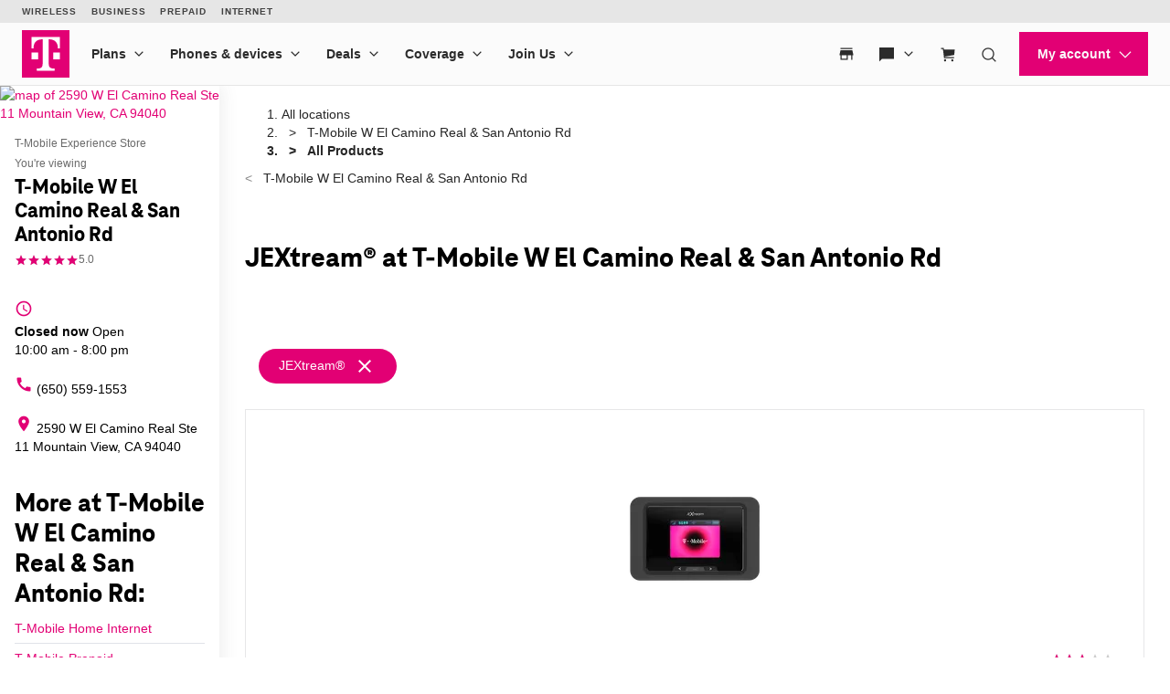

--- FILE ---
content_type: application/javascript;charset=utf-8
request_url: https://unav.t-mobile.com/client/unav.min.js?unav=phx
body_size: 109778
content:
"undefined"!=typeof window&&window.phoenix&&(window.phoenix.buildInfo||(window.phoenix.buildInfo=[]),-1===window.phoenix.buildInfo.findIndex(e=>"Phoenix-platform"===e.MFE)&&window.phoenix.buildInfo.push({MFE:"Phoenix-platform",VERSION:"rc-phoenix-platform-1.1.14885.2274718635-335c63cb-2-g9b12dc0",LASTCOMMITDATETIME:"2026-01-22T14:57:32-05:00"}))
/*!
 * 
 *         ============= BUILD INFO =============
 *         MFE: Phoenix-platform
 *         chunkName: vendor-clientlibs/alpinejs/alpinejs
 *         VERSION: rc-phoenix-platform-1.1.14885.2274718635-335c63cb-2-g9b12dc0
 *         BRANCH: HEAD
 *         COMMITHASH: 9b12dc0f514b4a245c3b3b40dea46575d770d77f
 *         LASTCOMMITDATETIME: 2026-01-22T14:57:32-05:00
 *         ============= If you're reading this, why not come work with us? https://www.t-mobile.com/careers =============
 */,function(){"use strict";var e=["input","select","textarea","a[href]","button","[tabindex]:not(slot)","audio[controls]","video[controls]",'[contenteditable]:not([contenteditable="false"])',"details>summary:first-of-type","details"],t=e.join(","),n="undefined"==typeof Element,r=n?function(){}:Element.prototype.matches||Element.prototype.msMatchesSelector||Element.prototype.webkitMatchesSelector,i=!n&&Element.prototype.getRootNode?function(e){return e.getRootNode()}:function(e){return e.ownerDocument},o=function(e,n,i){var o=Array.prototype.slice.apply(e.querySelectorAll(t));return n&&r.call(e,t)&&o.unshift(e),o=o.filter(i)},a=function e(n,i,o){for(var a=[],s=Array.from(n);s.length;){var l=s.shift();if("SLOT"===l.tagName){var u=l.assignedElements(),c=e(u.length?u:l.children,!0,o);o.flatten?a.push.apply(a,c):a.push({scope:l,candidates:c})}else{r.call(l,t)&&o.filter(l)&&(i||!n.includes(l))&&a.push(l);var f=l.shadowRoot||"function"==typeof o.getShadowRoot&&o.getShadowRoot(l),d=!o.shadowRootFilter||o.shadowRootFilter(l);if(f&&d){var p=e(!0===f?l.children:f.children,!0,o);o.flatten?a.push.apply(a,p):a.push({scope:l,candidates:p})}else s.unshift.apply(s,l.children)}}return a},s=function(e,t){return e.tabIndex<0&&(t||/^(AUDIO|VIDEO|DETAILS)$/.test(e.tagName)||e.isContentEditable)&&isNaN(parseInt(e.getAttribute("tabindex"),10))?0:e.tabIndex},l=function(e,t){return e.tabIndex===t.tabIndex?e.documentOrder-t.documentOrder:e.tabIndex-t.tabIndex},u=function(e){return"INPUT"===e.tagName},c=function(e){return function(e){return u(e)&&"radio"===e.type}(e)&&!function(e){if(!e.name)return!0;var t,n=e.form||i(e),r=function(e){return n.querySelectorAll('input[type="radio"][name="'+e+'"]')};if("undefined"!=typeof window&&void 0!==window.CSS&&"function"==typeof window.CSS.escape)t=r(window.CSS.escape(e.name));else try{t=r(e.name)}catch(e){return console.error("Looks like you have a radio button with a name attribute containing invalid CSS selector characters and need the CSS.escape polyfill: %s",e.message),!1}var o=function(e,t){for(var n=0;n<e.length;n++)if(e[n].checked&&e[n].form===t)return e[n]}(t,e.form);return!o||o===e}(e)},f=function(e){var t=e.getBoundingClientRect(),n=t.width,r=t.height;return 0===n&&0===r},d=function(e,t){return!(t.disabled||function(e){return u(e)&&"hidden"===e.type}(t)||function(e,t){var n=t.displayCheck,o=t.getShadowRoot;if("hidden"===getComputedStyle(e).visibility)return!0;var a=r.call(e,"details>summary:first-of-type")?e.parentElement:e;if(r.call(a,"details:not([open]) *"))return!0;var s=i(e).host,l=(null==s?void 0:s.ownerDocument.contains(s))||e.ownerDocument.contains(e);if(n&&"full"!==n){if("non-zero-area"===n)return f(e)}else{if("function"==typeof o){for(var u=e;e;){var c=e.parentElement,d=i(e);if(c&&!c.shadowRoot&&!0===o(c))return f(e);e=e.assignedSlot?e.assignedSlot:c||d===e.ownerDocument?c:d.host}e=u}if(l)return!e.getClientRects().length}return!1}(t,e)||function(e){return"DETAILS"===e.tagName&&Array.prototype.slice.apply(e.children).some(function(e){return"SUMMARY"===e.tagName})}(t)||function(e){if(/^(INPUT|BUTTON|SELECT|TEXTAREA)$/.test(e.tagName))for(var t=e.parentElement;t;){if("FIELDSET"===t.tagName&&t.disabled){for(var n=0;n<t.children.length;n++){var i=t.children.item(n);if("LEGEND"===i.tagName)return!!r.call(t,"fieldset[disabled] *")||!i.contains(e)}return!0}t=t.parentElement}return!1}(t))},p=function(e,t){return!(c(t)||s(t)<0||!d(e,t))},_=function(e){var t=parseInt(e.getAttribute("tabindex"),10);return!!(isNaN(t)||t>=0)},h=function e(t){var n=[],r=[];return t.forEach(function(t,i){var o=!!t.scope,a=o?t.scope:t,l=s(a,o),u=o?e(t.candidates):a;0===l?o?n.push.apply(n,u):n.push(a):r.push({documentOrder:i,tabIndex:l,item:t,isScope:o,content:u})}),r.sort(l).reduce(function(e,t){return t.isScope?e.push.apply(e,t.content):e.push(t.content),e},[]).concat(n)},v=function(e,t){var n;return n=(t=t||{}).getShadowRoot?a([e],t.includeContainer,{filter:p.bind(null,t),flatten:!1,getShadowRoot:t.getShadowRoot,shadowRootFilter:_}):o(e,t.includeContainer,p.bind(null,t)),h(n)},m=function(e,t){return(t=t||{}).getShadowRoot?a([e],t.includeContainer,{filter:d.bind(null,t),flatten:!0,getShadowRoot:t.getShadowRoot}):o(e,t.includeContainer,d.bind(null,t))},b=function(e,n){if(n=n||{},!e)throw new Error("No node provided");return!1!==r.call(e,t)&&p(n,e)},g=e.concat("iframe").join(","),y=function(e,t){if(t=t||{},!e)throw new Error("No node provided");return!1!==r.call(e,g)&&d(t,e)};function x(e,t){var n=Object.keys(e);if(Object.getOwnPropertySymbols){var r=Object.getOwnPropertySymbols(e);t&&(r=r.filter(function(t){return Object.getOwnPropertyDescriptor(e,t).enumerable})),n.push.apply(n,r)}return n}function w(e){for(var t=1;t<arguments.length;t++){var n=null!=arguments[t]?arguments[t]:{};t%2?x(Object(n),!0).forEach(function(t){E(e,t,n[t])}):Object.getOwnPropertyDescriptors?Object.defineProperties(e,Object.getOwnPropertyDescriptors(n)):x(Object(n)).forEach(function(t){Object.defineProperty(e,t,Object.getOwnPropertyDescriptor(n,t))})}return e}function E(e,t,n){return t in e?Object.defineProperty(e,t,{value:n,enumerable:!0,configurable:!0,writable:!0}):e[t]=n,e}var O,S=(O=[],{activateTrap:function(e){if(O.length>0){var t=O[O.length-1];t!==e&&t.pause()}var n=O.indexOf(e);-1===n||O.splice(n,1),O.push(e)},deactivateTrap:function(e){var t=O.indexOf(e);-1!==t&&O.splice(t,1),O.length>0&&O[O.length-1].unpause()}}),A=function(e){return setTimeout(e,0)},k=function(e,t){var n=-1;return e.every(function(e,r){return!t(e)||(n=r,!1)}),n},N=function(e){for(var t=arguments.length,n=new Array(t>1?t-1:0),r=1;r<t;r++)n[r-1]=arguments[r];return"function"==typeof e?e.apply(void 0,n):e},C=function(e){return e.target.shadowRoot&&"function"==typeof e.composedPath?e.composedPath()[0]:e.target},j=function(e,t){var n,r=(null==t?void 0:t.document)||document,i=w({returnFocusOnDeactivate:!0,escapeDeactivates:!0,delayInitialFocus:!0},t),o={containers:[],containerGroups:[],tabbableGroups:[],nodeFocusedBeforeActivation:null,mostRecentlyFocusedNode:null,active:!1,paused:!1,delayInitialFocusTimer:void 0},a=function(e,t,n){return e&&void 0!==e[t]?e[t]:i[n||t]},s=function(e){return o.containerGroups.findIndex(function(t){var n=t.container,r=t.tabbableNodes;return n.contains(e)||r.find(function(t){return t===e})})},l=function(e){var t=i[e];if("function"==typeof t){for(var n=arguments.length,o=new Array(n>1?n-1:0),a=1;a<n;a++)o[a-1]=arguments[a];t=t.apply(void 0,o)}if(!0===t&&(t=void 0),!t){if(void 0===t||!1===t)return t;throw new Error("`".concat(e,"` was specified but was not a node, or did not return a node"))}var s=t;if("string"==typeof t&&!(s=r.querySelector(t)))throw new Error("`".concat(e,"` as selector refers to no known node"));return s},u=function(){var e=l("initialFocus");if(!1===e)return!1;if(void 0===e)if(s(r.activeElement)>=0)e=r.activeElement;else{var t=o.tabbableGroups[0];e=t&&t.firstTabbableNode||l("fallbackFocus")}if(!e)throw new Error("Your focus-trap needs to have at least one focusable element");return e},c=function(){if(o.containerGroups=o.containers.map(function(e){var t=v(e,i.tabbableOptions),n=m(e,i.tabbableOptions);return{container:e,tabbableNodes:t,focusableNodes:n,firstTabbableNode:t.length>0?t[0]:null,lastTabbableNode:t.length>0?t[t.length-1]:null,nextTabbableNode:function(e){var t=!(arguments.length>1&&void 0!==arguments[1])||arguments[1],r=n.findIndex(function(t){return t===e});if(!(r<0))return t?n.slice(r+1).find(function(e){return b(e,i.tabbableOptions)}):n.slice(0,r).reverse().find(function(e){return b(e,i.tabbableOptions)})}}}),o.tabbableGroups=o.containerGroups.filter(function(e){return e.tabbableNodes.length>0}),o.tabbableGroups.length<=0&&!l("fallbackFocus"))throw new Error("Your focus-trap must have at least one container with at least one tabbable node in it at all times")},f=function e(t){!1!==t&&t!==r.activeElement&&(t&&t.focus?(t.focus({preventScroll:!!i.preventScroll}),o.mostRecentlyFocusedNode=t,function(e){return e.tagName&&"input"===e.tagName.toLowerCase()&&"function"==typeof e.select}(t)&&t.select()):e(u()))},d=function(e){var t=l("setReturnFocus",e);return t||!1!==t&&e},p=function(e){var t=C(e);s(t)>=0||(N(i.clickOutsideDeactivates,e)?n.deactivate({returnFocus:i.returnFocusOnDeactivate&&!y(t,i.tabbableOptions)}):N(i.allowOutsideClick,e)||e.preventDefault())},_=function(e){var t=C(e),n=s(t)>=0;n||t instanceof Document?n&&(o.mostRecentlyFocusedNode=t):(e.stopImmediatePropagation(),f(o.mostRecentlyFocusedNode||u()))},h=function(e){if(function(e){return"Escape"===e.key||"Esc"===e.key||27===e.keyCode}(e)&&!1!==N(i.escapeDeactivates,e))return e.preventDefault(),void n.deactivate();(function(e){return"Tab"===e.key||9===e.keyCode})(e)&&function(e){var t=C(e);c();var n=null;if(o.tabbableGroups.length>0){var r=s(t),a=r>=0?o.containerGroups[r]:void 0;if(r<0)n=e.shiftKey?o.tabbableGroups[o.tabbableGroups.length-1].lastTabbableNode:o.tabbableGroups[0].firstTabbableNode;else if(e.shiftKey){var u=k(o.tabbableGroups,function(e){var n=e.firstTabbableNode;return t===n});if(u<0&&(a.container===t||y(t,i.tabbableOptions)&&!b(t,i.tabbableOptions)&&!a.nextTabbableNode(t,!1))&&(u=r),u>=0){var d=0===u?o.tabbableGroups.length-1:u-1;n=o.tabbableGroups[d].lastTabbableNode}}else{var p=k(o.tabbableGroups,function(e){var n=e.lastTabbableNode;return t===n});if(p<0&&(a.container===t||y(t,i.tabbableOptions)&&!b(t,i.tabbableOptions)&&!a.nextTabbableNode(t))&&(p=r),p>=0){var _=p===o.tabbableGroups.length-1?0:p+1;n=o.tabbableGroups[_].firstTabbableNode}}}else n=l("fallbackFocus");n&&(e.preventDefault(),f(n))}(e)},g=function(e){var t=C(e);s(t)>=0||N(i.clickOutsideDeactivates,e)||N(i.allowOutsideClick,e)||(e.preventDefault(),e.stopImmediatePropagation())},x=function(){if(o.active)return S.activateTrap(n),o.delayInitialFocusTimer=i.delayInitialFocus?A(function(){f(u())}):f(u()),r.addEventListener("focusin",_,!0),r.addEventListener("mousedown",p,{capture:!0,passive:!1}),r.addEventListener("touchstart",p,{capture:!0,passive:!1}),r.addEventListener("click",g,{capture:!0,passive:!1}),r.addEventListener("keydown",h,{capture:!0,passive:!1}),n},E=function(){if(o.active)return r.removeEventListener("focusin",_,!0),r.removeEventListener("mousedown",p,!0),r.removeEventListener("touchstart",p,!0),r.removeEventListener("click",g,!0),r.removeEventListener("keydown",h,!0),n};return(n={get active(){return o.active},get paused(){return o.paused},activate:function(e){if(o.active)return this;var t=a(e,"onActivate"),n=a(e,"onPostActivate"),i=a(e,"checkCanFocusTrap");i||c(),o.active=!0,o.paused=!1,o.nodeFocusedBeforeActivation=r.activeElement,t&&t();var s=function(){i&&c(),x(),n&&n()};return i?(i(o.containers.concat()).then(s,s),this):(s(),this)},deactivate:function(e){if(!o.active)return this;var t=w({onDeactivate:i.onDeactivate,onPostDeactivate:i.onPostDeactivate,checkCanReturnFocus:i.checkCanReturnFocus},e);clearTimeout(o.delayInitialFocusTimer),o.delayInitialFocusTimer=void 0,E(),o.active=!1,o.paused=!1,S.deactivateTrap(n);var r=a(t,"onDeactivate"),s=a(t,"onPostDeactivate"),l=a(t,"checkCanReturnFocus"),u=a(t,"returnFocus","returnFocusOnDeactivate");r&&r();var c=function(){A(function(){u&&f(d(o.nodeFocusedBeforeActivation)),s&&s()})};return u&&l?(l(d(o.nodeFocusedBeforeActivation)).then(c,c),this):(c(),this)},pause:function(){return o.paused||!o.active||(o.paused=!0,E()),this},unpause:function(){return o.paused&&o.active?(o.paused=!1,c(),x(),this):this},updateContainerElements:function(e){var t=[].concat(e).filter(Boolean);return o.containers=t.map(function(e){return"string"==typeof e?r.querySelector(e):e}),o.active&&c(),this}}).updateContainerElements(e),n};function T(e){let t=[];return R(e,e=>{let n=e.hasAttribute("aria-hidden");e.setAttribute("aria-hidden","true"),t.push(()=>n||e.removeAttribute("aria-hidden"))}),()=>{for(;t.length;)t.pop()()}}function R(e,t){!e.isSameNode(document.body)&&e.parentNode&&Array.from(e.parentNode.children).forEach(n=>{n.isSameNode(e)?R(e.parentNode,t):t(n)})}var $,L,P,F,D=function(e){let t,n;window.addEventListener("focusin",()=>{t=n,n=document.activeElement}),e.magic("focus",e=>{let r=e;return{__noscroll:!1,__wrapAround:!1,within(e){return r=e,this},withoutScrolling(){return this.__noscroll=!0,this},noscroll(){return this.__noscroll=!0,this},withWrapAround(){return this.__wrapAround=!0,this},wrap(){return this.withWrapAround()},focusable(e){return y(e)},previouslyFocused(){return t},lastFocused(){return t},focused(){return n},focusables(){return Array.isArray(r)?r:m(r,{displayCheck:"none"})},all(){return this.focusables()},isFirst(e){let t=this.all();return t[0]&&t[0].isSameNode(e)},isLast(e){let t=this.all();return t.length&&t.slice(-1)[0].isSameNode(e)},getFirst(){return this.all()[0]},getLast(){return this.all().slice(-1)[0]},getNext(){let e=this.all(),t=document.activeElement;if(-1!==e.indexOf(t))return this.__wrapAround&&e.indexOf(t)===e.length-1?e[0]:e[e.indexOf(t)+1]},getPrevious(){let e=this.all(),t=document.activeElement;if(-1!==e.indexOf(t))return this.__wrapAround&&0===e.indexOf(t)?e.slice(-1)[0]:e[e.indexOf(t)-1]},first(){this.focus(this.getFirst())},last(){this.focus(this.getLast())},next(){this.focus(this.getNext())},previous(){this.focus(this.getPrevious())},prev(){return this.previous()},focus(e){e&&setTimeout(()=>{e.hasAttribute("tabindex")||e.setAttribute("tabindex","0"),e.focus({preventScroll:this.__noscroll})})}}}),e.directive("trap",e.skipDuringClone((t,{expression:n,modifiers:r},{effect:i,evaluateLater:o,cleanup:a})=>{let s=o(n),l=!1,u={escapeDeactivates:!1,allowOutsideClick:!0,fallbackFocus:()=>t},c=()=>{};if(r.includes("noautofocus"))u.initialFocus=!1;else{let e=t.querySelector("[autofocus]");e&&(u.initialFocus=e)}r.includes("inert")&&(u.onPostActivate=()=>{e.nextTick(()=>{c=T(t)})});let f=j(t,u),d=()=>{};const p=()=>{c(),c=()=>{},d(),d=()=>{},f.deactivate({returnFocus:!r.includes("noreturn")})};i(()=>s(e=>{l!==e&&(e&&!l&&(r.includes("noscroll")&&(d=function(){let e=document.documentElement.style.overflow,t=document.documentElement.style.paddingRight,n=window.innerWidth-document.documentElement.clientWidth;return document.documentElement.style.overflow="hidden",document.documentElement.style.paddingRight=`${n}px`,()=>{document.documentElement.style.overflow=e,document.documentElement.style.paddingRight=t}}()),setTimeout(()=>{f.activate()},15)),!e&&l&&p(),l=!!e)})),a(p)},(e,{expression:t,modifiers:n},{evaluate:r})=>{n.includes("inert")&&r(t)&&T(e)}))},I=!1,M=!1,B=[],z=-1;
/*! Bundled license information:

tabbable/dist/index.esm.js:
  (*!
  * tabbable 5.3.3
  * @license MIT, https://github.com/focus-trap/tabbable/blob/master/LICENSE
  *)

focus-trap/dist/focus-trap.esm.js:
  (*!
  * focus-trap 6.9.4
  * @license MIT, https://github.com/focus-trap/focus-trap/blob/master/LICENSE
  *)
*/function q(e){!function(e){B.includes(e)||B.push(e);M||I||(I=!0,queueMicrotask(W))}(e)}function G(e){let t=B.indexOf(e);-1!==t&&t>z&&B.splice(t,1)}function W(){I=!1,M=!0;for(let e=0;e<B.length;e++)B[e](),z=e;B.length=0,z=-1,M=!1}var U=!0;function K(e){L=e}function V(e,t){let n,r=!0,i=L(()=>{let i=e();JSON.stringify(i),r?n=i:queueMicrotask(()=>{t(i,n),n=i}),r=!1});return()=>P(i)}var J=[],H=[],Y=[];function X(e,t){"function"==typeof t?(e._x_cleanups||(e._x_cleanups=[]),e._x_cleanups.push(t)):(t=e,H.push(t))}function Z(e){J.push(e)}function Q(e,t,n){e._x_attributeCleanups||(e._x_attributeCleanups={}),e._x_attributeCleanups[t]||(e._x_attributeCleanups[t]=[]),e._x_attributeCleanups[t].push(n)}function ee(e,t){e._x_attributeCleanups&&Object.entries(e._x_attributeCleanups).forEach(([n,r])=>{(void 0===t||t.includes(n))&&(r.forEach(e=>e()),delete e._x_attributeCleanups[n])})}var te=new MutationObserver(ue),ne=!1;function re(){te.observe(document,{subtree:!0,childList:!0,attributes:!0,attributeOldValue:!0}),ne=!0}function ie(){!function(){let e=te.takeRecords();oe.push(()=>e.length>0&&ue(e));let t=oe.length;queueMicrotask(()=>{if(oe.length===t)for(;oe.length>0;)oe.shift()()})}(),te.disconnect(),ne=!1}var oe=[];function ae(e){if(!ne)return e();ie();let t=e();return re(),t}var se=!1,le=[];function ue(e){if(se)return void(le=le.concat(e));let t=[],n=new Set,r=new Map,i=new Map;for(let o=0;o<e.length;o++)if(!e[o].target._x_ignoreMutationObserver&&("childList"===e[o].type&&(e[o].removedNodes.forEach(e=>{1===e.nodeType&&e._x_marker&&n.add(e)}),e[o].addedNodes.forEach(e=>{1===e.nodeType&&(n.has(e)?n.delete(e):e._x_marker||t.push(e))})),"attributes"===e[o].type)){let t=e[o].target,n=e[o].attributeName,a=e[o].oldValue,s=()=>{r.has(t)||r.set(t,[]),r.get(t).push({name:n,value:t.getAttribute(n)})},l=()=>{i.has(t)||i.set(t,[]),i.get(t).push(n)};t.hasAttribute(n)&&null===a?s():t.hasAttribute(n)?(l(),s()):l()}i.forEach((e,t)=>{ee(t,e)}),r.forEach((e,t)=>{J.forEach(n=>n(t,e))});for(let e of n)t.some(t=>t.contains(e))||H.forEach(t=>t(e));for(let e of t)e.isConnected&&Y.forEach(t=>t(e));t=null,n=null,r=null,i=null}function ce(e){return pe(de(e))}function fe(e,t,n){return e._x_dataStack=[t,...de(n||e)],()=>{e._x_dataStack=e._x_dataStack.filter(e=>e!==t)}}function de(e){return e._x_dataStack?e._x_dataStack:"function"==typeof ShadowRoot&&e instanceof ShadowRoot?de(e.host):e.parentNode?de(e.parentNode):[]}function pe(e){return new Proxy({objects:e},_e)}var _e={ownKeys({objects:e}){return Array.from(new Set(e.flatMap(e=>Object.keys(e))))},has({objects:e},t){return t!=Symbol.unscopables&&e.some(e=>Object.prototype.hasOwnProperty.call(e,t)||Reflect.has(e,t))},get({objects:e},t,n){return"toJSON"==t?he:Reflect.get(e.find(e=>Reflect.has(e,t))||{},t,n)},set({objects:e},t,n,r){const i=e.find(e=>Object.prototype.hasOwnProperty.call(e,t))||e[e.length-1],o=Object.getOwnPropertyDescriptor(i,t);return o?.set&&o?.get?o.set.call(r,n)||!0:Reflect.set(i,t,n)}};function he(){return Reflect.ownKeys(this).reduce((e,t)=>(e[t]=Reflect.get(this,t),e),{})}function ve(e){let t=(n,r="")=>{Object.entries(Object.getOwnPropertyDescriptors(n)).forEach(([i,{value:o,enumerable:a}])=>{if(!1===a||void 0===o)return;if("object"==typeof o&&null!==o&&o.__v_skip)return;let s=""===r?i:`${r}.${i}`;var l;"object"==typeof o&&null!==o&&o._x_interceptor?n[i]=o.initialize(e,s,i):"object"!=typeof(l=o)||Array.isArray(l)||null===l||o===n||o instanceof Element||t(o,s)})};return t(e)}function me(e,t=()=>{}){let n={initialValue:void 0,_x_interceptor:!0,initialize(t,n,r){return e(this.initialValue,()=>function(e,t){return t.split(".").reduce((e,t)=>e[t],e)}(t,n),e=>be(t,n,e),n,r)}};return t(n),e=>{if("object"==typeof e&&null!==e&&e._x_interceptor){let t=n.initialize.bind(n);n.initialize=(r,i,o)=>{let a=e.initialize(r,i,o);return n.initialValue=a,t(r,i,o)}}else n.initialValue=e;return n}}function be(e,t,n){if("string"==typeof t&&(t=t.split(".")),1!==t.length){if(0===t.length)throw error;return e[t[0]]||(e[t[0]]={}),be(e[t[0]],t.slice(1),n)}e[t[0]]=n}var ge={};function ye(e,t){ge[e]=t}function xe(e,t){let n=function(e){let[t,n]=Ge(e),r={interceptor:me,...t};return X(e,n),r}(t);return Object.entries(ge).forEach(([r,i])=>{Object.defineProperty(e,`$${r}`,{get(){return i(t,n)},enumerable:!1})}),e}function we(e,t,n,...r){try{return n(...r)}catch(n){Ee(n,e,t)}}function Ee(...e){return Oe(...e)}var Oe=function(e,t,n=void 0){e=Object.assign(e??{message:"No error message given."},{el:t,expression:n}),console.warn(`Alpine Expression Error: ${e.message}\n\n${n?'Expression: "'+n+'"\n\n':""}`,t),setTimeout(()=>{throw e},0)};var Se=!0;function Ae(e){let t=Se;Se=!1;let n=e();return Se=t,n}function ke(e,t,n={}){let r;return Ne(e,t)(e=>r=e,n),r}function Ne(...e){return je(...e)}var Ce,je=Te;function Te(e,t){let n={};xe(n,e);let r=[n,...de(e)],i="function"==typeof t?function(e,t){return(n=()=>{},{scope:r={},params:i=[],context:o}={})=>{if(!Se)return void $e(n,t,pe([r,...e]),i);$e(n,t.apply(pe([r,...e]),i))}}(r,t):function(e,t,n){let r=function(e,t){if(Re[e])return Re[e];let n=Object.getPrototypeOf(async function(){}).constructor,r=/^[\n\s]*if.*\(.*\)/.test(e.trim())||/^(let|const)\s/.test(e.trim())?`(async()=>{ ${e} })()`:e;const i=()=>{try{let t=new n(["__self","scope"],`with (scope) { __self.result = ${r} }; __self.finished = true; return __self.result;`);return Object.defineProperty(t,"name",{value:`[Alpine] ${e}`}),t}catch(n){return Ee(n,t,e),Promise.resolve()}};let o=i();return Re[e]=o,o}(t,n);return(i=()=>{},{scope:o={},params:a=[],context:s}={})=>{r.result=void 0,r.finished=!1;let l=pe([o,...e]);if("function"==typeof r){let e=r.call(s,r,l).catch(e=>Ee(e,n,t));r.finished?($e(i,r.result,l,a,n),r.result=void 0):e.then(e=>{$e(i,e,l,a,n)}).catch(e=>Ee(e,n,t)).finally(()=>r.result=void 0)}}}(r,t,e);return we.bind(null,e,t,i)}var Re={};function $e(e,t,n,r,i){if(Se&&"function"==typeof t){let o=t.apply(n,r);o instanceof Promise?o.then(t=>$e(e,t,n,r)).catch(e=>Ee(e,i,t)):e(o)}else"object"==typeof t&&t instanceof Promise?t.then(t=>e(t)):e(t)}var Le="x-";function Pe(e=""){return Le+e}var Fe={};function De(e,t){return Fe[e]=t,{before(t){if(!Fe[t])return void console.warn(String.raw`Cannot find directive \`${t}\`. \`${e}\` will use the default order of execution`);const n=Xe.indexOf(t);Xe.splice(n>=0?n:Xe.indexOf("DEFAULT"),0,e)}}}function Ie(e,t,n){if(t=Array.from(t),e._x_virtualDirectives){let n=Object.entries(e._x_virtualDirectives).map(([e,t])=>({name:e,value:t})),r=Me(n);n=n.map(e=>r.find(t=>t.name===e.name)?{name:`x-bind:${e.name}`,value:`"${e.value}"`}:e),t=t.concat(n)}let r={},i=t.map(Ue((e,t)=>r[e]=t)).filter(Je).map(function(e,t){return({name:n,value:r})=>{let i=n.match(He()),o=n.match(/:([a-zA-Z0-9\-_:]+)/),a=n.match(/\.[^.\]]+(?=[^\]]*$)/g)||[],s=t||e[n]||n;return{type:i?i[1]:null,value:o?o[1]:null,modifiers:a.map(e=>e.replace(".","")),expression:r,original:s}}}(r,n)).sort(Ze);return i.map(t=>function(e,t){let n=()=>{},r=Fe[t.type]||n,[i,o]=Ge(e);Q(e,t.original,o);let a=()=>{e._x_ignore||e._x_ignoreSelf||(r.inline&&r.inline(e,t,i),r=r.bind(r,e,t,i),Be?ze.get(qe).push(r):r())};return a.runCleanups=o,a}(e,t))}function Me(e){return Array.from(e).map(Ue()).filter(e=>!Je(e))}var Be=!1,ze=new Map,qe=Symbol();function Ge(e){let t=[],[n,r]=function(e){let t=()=>{};return[n=>{let r=L(n);return e._x_effects||(e._x_effects=new Set,e._x_runEffects=()=>{e._x_effects.forEach(e=>e())}),e._x_effects.add(r),t=()=>{void 0!==r&&(e._x_effects.delete(r),P(r))},r},()=>{t()}]}(e);t.push(r);return[{Alpine:Xt,effect:n,cleanup:e=>t.push(e),evaluateLater:Ne.bind(Ne,e),evaluate:ke.bind(ke,e)},()=>t.forEach(e=>e())]}var We=(e,t)=>({name:n,value:r})=>(n.startsWith(e)&&(n=n.replace(e,t)),{name:n,value:r});function Ue(e=()=>{}){return({name:t,value:n})=>{let{name:r,value:i}=Ke.reduce((e,t)=>t(e),{name:t,value:n});return r!==t&&e(r,t),{name:r,value:i}}}var Ke=[];function Ve(e){Ke.push(e)}function Je({name:e}){return He().test(e)}var He=()=>new RegExp(`^${Le}([^:^.]+)\\b`);var Ye="DEFAULT",Xe=["ignore","ref","data","id","anchor","bind","init","for","model","modelable","transition","show","if",Ye,"teleport"];function Ze(e,t){let n=-1===Xe.indexOf(e.type)?Ye:e.type,r=-1===Xe.indexOf(t.type)?Ye:t.type;return Xe.indexOf(n)-Xe.indexOf(r)}function Qe(e,t,n={}){e.dispatchEvent(new CustomEvent(t,{detail:n,bubbles:!0,composed:!0,cancelable:!0}))}function et(e,t){if("function"==typeof ShadowRoot&&e instanceof ShadowRoot)return void Array.from(e.children).forEach(e=>et(e,t));let n=!1;if(t(e,()=>n=!0),n)return;let r=e.firstElementChild;for(;r;)et(r,t),r=r.nextElementSibling}function tt(e,...t){console.warn(`Alpine Warning: ${e}`,...t)}var nt=!1;var rt=[],it=[];function ot(){return rt.map(e=>e())}function at(){return rt.concat(it).map(e=>e())}function st(e){rt.push(e)}function lt(e){it.push(e)}function ut(e,t=!1){return ct(e,e=>{if((t?at():ot()).some(t=>e.matches(t)))return!0})}function ct(e,t){if(e){if(t(e))return e;if(e._x_teleportBack&&(e=e._x_teleportBack),e.parentNode instanceof ShadowRoot)return ct(e.parentNode.host,t);if(e.parentElement)return ct(e.parentElement,t)}}var ft=[];var dt=1;function pt(e,t=et,n=()=>{}){ct(e,e=>e._x_ignore)||function(e){Be=!0;let t=Symbol();qe=t,ze.set(t,[]);let n=()=>{for(;ze.get(t).length;)ze.get(t).shift()();ze.delete(t)};e(n),Be=!1,n()}(()=>{t(e,(e,t)=>{e._x_marker||(n(e,t),ft.forEach(n=>n(e,t)),Ie(e,e.attributes).forEach(e=>e()),e._x_ignore||(e._x_marker=dt++),e._x_ignore&&t())})})}function _t(e,t=et){t(e,e=>{!function(e){for(e._x_effects?.forEach(G);e._x_cleanups?.length;)e._x_cleanups.pop()()}(e),ee(e),delete e._x_marker})}var ht=[],vt=!1;function mt(e=()=>{}){return queueMicrotask(()=>{vt||setTimeout(()=>{bt()})}),new Promise(t=>{ht.push(()=>{e(),t()})})}function bt(){for(vt=!1;ht.length;)ht.shift()()}function gt(e,t){return Array.isArray(t)?yt(e,t.join(" ")):"object"==typeof t&&null!==t?function(e,t){let n=e=>e.split(" ").filter(Boolean),r=Object.entries(t).flatMap(([e,t])=>!!t&&n(e)).filter(Boolean),i=Object.entries(t).flatMap(([e,t])=>!t&&n(e)).filter(Boolean),o=[],a=[];return i.forEach(t=>{e.classList.contains(t)&&(e.classList.remove(t),a.push(t))}),r.forEach(t=>{e.classList.contains(t)||(e.classList.add(t),o.push(t))}),()=>{a.forEach(t=>e.classList.add(t)),o.forEach(t=>e.classList.remove(t))}}(e,t):"function"==typeof t?gt(e,t()):yt(e,t)}function yt(e,t){return t=!0===t?t="":t||"",n=t.split(" ").filter(t=>!e.classList.contains(t)).filter(Boolean),e.classList.add(...n),()=>{e.classList.remove(...n)};var n}function xt(e,t){return"object"==typeof t&&null!==t?function(e,t){let n={};return Object.entries(t).forEach(([t,r])=>{n[t]=e.style[t],t.startsWith("--")||(t=t.replace(/([a-z])([A-Z])/g,"$1-$2").toLowerCase()),e.style.setProperty(t,r)}),setTimeout(()=>{0===e.style.length&&e.removeAttribute("style")}),()=>{xt(e,n)}}(e,t):function(e,t){let n=e.getAttribute("style",t);return e.setAttribute("style",t),()=>{e.setAttribute("style",n||"")}}(e,t)}function wt(e,t=()=>{}){let n=!1;return function(){n?t.apply(this,arguments):(n=!0,e.apply(this,arguments))}}function Et(e,t,n={}){e._x_transition||(e._x_transition={enter:{during:n,start:n,end:n},leave:{during:n,start:n,end:n},in(n=()=>{},r=()=>{}){St(e,t,{during:this.enter.during,start:this.enter.start,end:this.enter.end},n,r)},out(n=()=>{},r=()=>{}){St(e,t,{during:this.leave.during,start:this.leave.start,end:this.leave.end},n,r)}})}function Ot(e){let t=e.parentNode;if(t)return t._x_hidePromise?t:Ot(t)}function St(e,t,{during:n,start:r,end:i}={},o=()=>{},a=()=>{}){if(e._x_transitioning&&e._x_transitioning.cancel(),0===Object.keys(n).length&&0===Object.keys(r).length&&0===Object.keys(i).length)return o(),void a();let s,l,u;!function(e,t){let n,r,i,o=wt(()=>{ae(()=>{n=!0,r||t.before(),i||(t.end(),bt()),t.after(),e.isConnected&&t.cleanup(),delete e._x_transitioning})});e._x_transitioning={beforeCancels:[],beforeCancel(e){this.beforeCancels.push(e)},cancel:wt(function(){for(;this.beforeCancels.length;)this.beforeCancels.shift()();o()}),finish:o},ae(()=>{t.start(),t.during()}),vt=!0,requestAnimationFrame(()=>{if(n)return;let o=1e3*Number(getComputedStyle(e).transitionDuration.replace(/,.*/,"").replace("s","")),a=1e3*Number(getComputedStyle(e).transitionDelay.replace(/,.*/,"").replace("s",""));0===o&&(o=1e3*Number(getComputedStyle(e).animationDuration.replace("s",""))),ae(()=>{t.before()}),r=!0,requestAnimationFrame(()=>{n||(ae(()=>{t.end()}),bt(),setTimeout(e._x_transitioning.finish,o+a),i=!0)})})}(e,{start(){s=t(e,r)},during(){l=t(e,n)},before:o,end(){s(),u=t(e,i)},after:a,cleanup(){l(),u()}})}function At(e,t,n){if(-1===e.indexOf(t))return n;const r=e[e.indexOf(t)+1];if(!r)return n;if("scale"===t&&isNaN(r))return n;if("duration"===t||"delay"===t){let e=r.match(/([0-9]+)ms/);if(e)return e[1]}return"origin"===t&&["top","right","left","center","bottom"].includes(e[e.indexOf(t)+2])?[r,e[e.indexOf(t)+2]].join(" "):r}De("transition",(e,{value:t,modifiers:n,expression:r},{evaluate:i})=>{"function"==typeof r&&(r=i(r)),!1!==r&&(r&&"boolean"!=typeof r?function(e,t,n){Et(e,gt,"");let r={enter:t=>{e._x_transition.enter.during=t},"enter-start":t=>{e._x_transition.enter.start=t},"enter-end":t=>{e._x_transition.enter.end=t},leave:t=>{e._x_transition.leave.during=t},"leave-start":t=>{e._x_transition.leave.start=t},"leave-end":t=>{e._x_transition.leave.end=t}};r[n](t)}(e,r,t):function(e,t,n){Et(e,xt);let r=!t.includes("in")&&!t.includes("out")&&!n,i=r||t.includes("in")||["enter"].includes(n),o=r||t.includes("out")||["leave"].includes(n);t.includes("in")&&!r&&(t=t.filter((e,n)=>n<t.indexOf("out")));t.includes("out")&&!r&&(t=t.filter((e,n)=>n>t.indexOf("out")));let a=!t.includes("opacity")&&!t.includes("scale"),s=a||t.includes("opacity"),l=a||t.includes("scale"),u=s?0:1,c=l?At(t,"scale",95)/100:1,f=At(t,"delay",0)/1e3,d=At(t,"origin","center"),p="opacity, transform",_=At(t,"duration",150)/1e3,h=At(t,"duration",75)/1e3,v="cubic-bezier(0.4, 0.0, 0.2, 1)";i&&(e._x_transition.enter.during={transformOrigin:d,transitionDelay:`${f}s`,transitionProperty:p,transitionDuration:`${_}s`,transitionTimingFunction:v},e._x_transition.enter.start={opacity:u,transform:`scale(${c})`},e._x_transition.enter.end={opacity:1,transform:"scale(1)"});o&&(e._x_transition.leave.during={transformOrigin:d,transitionDelay:`${f}s`,transitionProperty:p,transitionDuration:`${h}s`,transitionTimingFunction:v},e._x_transition.leave.start={opacity:1,transform:"scale(1)"},e._x_transition.leave.end={opacity:u,transform:`scale(${c})`})}(e,n,t))}),window.Element.prototype._x_toggleAndCascadeWithTransitions=function(e,t,n,r){const i="visible"===document.visibilityState?requestAnimationFrame:setTimeout;let o=()=>i(n);t?e._x_transition&&(e._x_transition.enter||e._x_transition.leave)?e._x_transition.enter&&(Object.entries(e._x_transition.enter.during).length||Object.entries(e._x_transition.enter.start).length||Object.entries(e._x_transition.enter.end).length)?e._x_transition.in(n):o():e._x_transition?e._x_transition.in(n):o():(e._x_hidePromise=e._x_transition?new Promise((t,n)=>{e._x_transition.out(()=>{},()=>t(r)),e._x_transitioning&&e._x_transitioning.beforeCancel(()=>n({isFromCancelledTransition:!0}))}):Promise.resolve(r),queueMicrotask(()=>{let t=Ot(e);t?(t._x_hideChildren||(t._x_hideChildren=[]),t._x_hideChildren.push(e)):i(()=>{let t=e=>{let n=Promise.all([e._x_hidePromise,...(e._x_hideChildren||[]).map(t)]).then(([e])=>e?.());return delete e._x_hidePromise,delete e._x_hideChildren,n};t(e).catch(e=>{if(!e.isFromCancelledTransition)throw e})})}))};var kt=!1;function Nt(e,t=()=>{}){return(...n)=>kt?t(...n):e(...n)}var Ct=[];function jt(e){Ct.push(e)}var Tt=!1;function Rt(e){let t=L;K((e,n)=>{let r=t(e);return P(r),()=>{}}),e(),K(t)}function $t(e,t,n,r=[]){switch(e._x_bindings||(e._x_bindings=$({})),e._x_bindings[t]=n,t=r.includes("camel")?t.toLowerCase().replace(/-(\w)/g,(e,t)=>t.toUpperCase()):t){case"value":!function(e,t){if(zt(e))void 0===e.attributes.value&&(e.value=t),window.fromModel&&(e.checked="boolean"==typeof t?Ft(e.value)===t:Pt(e.value,t));else if(Bt(e))Number.isInteger(t)?e.value=t:Array.isArray(t)||"boolean"==typeof t||[null,void 0].includes(t)?Array.isArray(t)?e.checked=t.some(t=>Pt(t,e.value)):e.checked=!!t:e.value=String(t);else if("SELECT"===e.tagName)!function(e,t){const n=[].concat(t).map(e=>e+"");Array.from(e.options).forEach(e=>{e.selected=n.includes(e.value)})}(e,t);else{if(e.value===t)return;e.value=void 0===t?"":t}}(e,n);break;case"style":!function(e,t){e._x_undoAddedStyles&&e._x_undoAddedStyles();e._x_undoAddedStyles=xt(e,t)}(e,n);break;case"class":!function(e,t){e._x_undoAddedClasses&&e._x_undoAddedClasses();e._x_undoAddedClasses=gt(e,t)}(e,n);break;case"selected":case"checked":!function(e,t,n){Lt(e,t,n),function(e,t,n){e[t]!==n&&(e[t]=n)}(e,t,n)}(e,t,n);break;default:Lt(e,t,n)}}function Lt(e,t,n){[null,void 0,!1].includes(n)&&function(e){return!["aria-pressed","aria-checked","aria-expanded","aria-selected"].includes(e)}(t)?e.removeAttribute(t):(It(t)&&(n=t),function(e,t,n){e.getAttribute(t)!=n&&e.setAttribute(t,n)}(e,t,n))}function Pt(e,t){return e==t}function Ft(e){return!![1,"1","true","on","yes",!0].includes(e)||![0,"0","false","off","no",!1].includes(e)&&(e?Boolean(e):null)}var Dt=new Set(["allowfullscreen","async","autofocus","autoplay","checked","controls","default","defer","disabled","formnovalidate","inert","ismap","itemscope","loop","multiple","muted","nomodule","novalidate","open","playsinline","readonly","required","reversed","selected","shadowrootclonable","shadowrootdelegatesfocus","shadowrootserializable"]);function It(e){return Dt.has(e)}function Mt(e,t,n){let r=e.getAttribute(t);return null===r?"function"==typeof n?n():n:""===r||(It(t)?!![t,"true"].includes(r):r)}function Bt(e){return"checkbox"===e.type||"ui-checkbox"===e.localName||"ui-switch"===e.localName}function zt(e){return"radio"===e.type||"ui-radio"===e.localName}function qt(e,t){let n;return function(){const r=this,i=arguments;clearTimeout(n),n=setTimeout(function(){n=null,e.apply(r,i)},t)}}function Gt(e,t){let n;return function(){let r=this,i=arguments;n||(e.apply(r,i),n=!0,setTimeout(()=>n=!1,t))}}function Wt({get:e,set:t},{get:n,set:r}){let i,o,a=!0,s=L(()=>{let s=e(),l=n();if(a)r(Ut(s)),a=!1;else{let e=JSON.stringify(s),n=JSON.stringify(l);e!==i?r(Ut(s)):e!==n&&t(Ut(l))}i=JSON.stringify(e()),o=JSON.stringify(n())});return()=>{P(s)}}function Ut(e){return"object"==typeof e?JSON.parse(JSON.stringify(e)):e}var Kt={},Vt=!1;var Jt={};function Ht(e,t,n){let r=[];for(;r.length;)r.pop()();let i=Object.entries(t).map(([e,t])=>({name:e,value:t})),o=Me(i);return i=i.map(e=>o.find(t=>t.name===e.name)?{name:`x-bind:${e.name}`,value:`"${e.value}"`}:e),Ie(e,i,n).map(e=>{r.push(e.runCleanups),e()}),()=>{for(;r.length;)r.pop()()}}var Yt={};var Xt={get reactive(){return $},get release(){return P},get effect(){return L},get raw(){return F},version:"3.15.3",flushAndStopDeferringMutations:function(){se=!1,ue(le),le=[]},dontAutoEvaluateFunctions:Ae,disableEffectScheduling:function(e){U=!1,e(),U=!0},startObservingMutations:re,stopObservingMutations:ie,setReactivityEngine:function(e){$=e.reactive,P=e.release,L=t=>e.effect(t,{scheduler:e=>{U?q(e):e()}}),F=e.raw},onAttributeRemoved:Q,onAttributesAdded:Z,closestDataStack:de,skipDuringClone:Nt,onlyDuringClone:function(e){return(...t)=>kt&&e(...t)},addRootSelector:st,addInitSelector:lt,setErrorHandler:function(e){Oe=e},interceptClone:jt,addScopeToNode:fe,deferMutations:function(){se=!0},mapAttributes:Ve,evaluateLater:Ne,interceptInit:function(e){ft.push(e)},initInterceptors:ve,injectMagics:xe,setEvaluator:function(e){je=e},setRawEvaluator:function(e){Ce=e},mergeProxies:pe,extractProp:function(e,t,n,r=!0){if(e._x_bindings&&void 0!==e._x_bindings[t])return e._x_bindings[t];if(e._x_inlineBindings&&void 0!==e._x_inlineBindings[t]){let n=e._x_inlineBindings[t];return n.extract=r,Ae(()=>ke(e,n.expression))}return Mt(e,t,n)},findClosest:ct,onElRemoved:X,closestRoot:ut,destroyTree:_t,interceptor:me,transition:St,setStyles:xt,mutateDom:ae,directive:De,entangle:Wt,throttle:Gt,debounce:qt,evaluate:ke,evaluateRaw:function(...e){return Ce(...e)},initTree:pt,nextTick:mt,prefixed:Pe,prefix:function(e){Le=e},plugin:function(e){(Array.isArray(e)?e:[e]).forEach(e=>e(Xt))},magic:ye,store:function(e,t){if(Vt||(Kt=$(Kt),Vt=!0),void 0===t)return Kt[e];Kt[e]=t,ve(Kt[e]),"object"==typeof t&&null!==t&&t.hasOwnProperty("init")&&"function"==typeof t.init&&Kt[e].init()},start:function(){var e;nt&&tt("Alpine has already been initialized on this page. Calling Alpine.start() more than once can cause problems."),nt=!0,document.body||tt("Unable to initialize. Trying to load Alpine before `<body>` is available. Did you forget to add `defer` in Alpine's `<script>` tag?"),Qe(document,"alpine:init"),Qe(document,"alpine:initializing"),re(),e=e=>pt(e,et),Y.push(e),X(e=>_t(e)),Z((e,t)=>{Ie(e,t).forEach(e=>e())}),Array.from(document.querySelectorAll(at().join(","))).filter(e=>!ut(e.parentElement,!0)).forEach(e=>{pt(e)}),Qe(document,"alpine:initialized"),setTimeout(()=>{[["ui","dialog",["[x-dialog], [x-popover]"]],["anchor","anchor",["[x-anchor]"]],["sort","sort",["[x-sort]"]]].forEach(([e,t,n])=>{var r;r=t,Object.keys(Fe).includes(r)||n.some(t=>{if(document.querySelector(t))return tt(`found "${t}", but missing ${e} plugin`),!0})})})},clone:function(e,t){t._x_dataStack||(t._x_dataStack=e._x_dataStack),kt=!0,Tt=!0,Rt(()=>{!function(e){let t=!1;pt(e,(e,n)=>{et(e,(e,r)=>{if(t&&function(e){return ot().some(t=>e.matches(t))}(e))return r();t=!0,n(e,r)})})}(t)}),kt=!1,Tt=!1},cloneNode:function(e,t){Ct.forEach(n=>n(e,t)),kt=!0,Rt(()=>{pt(t,(e,t)=>{t(e,()=>{})})}),kt=!1},bound:function(e,t,n){return e._x_bindings&&void 0!==e._x_bindings[t]?e._x_bindings[t]:Mt(e,t,n)},$data:ce,watch:V,walk:et,data:function(e,t){Yt[e]=t},bind:function(e,t){let n="function"!=typeof t?()=>t:t;return e instanceof Element?Ht(e,n()):(Jt[e]=n,()=>{})}};function Zt(e,t){const n=Object.create(null),r=e.split(",");for(let e=0;e<r.length;e++)n[r[e]]=!0;return t?e=>!!n[e.toLowerCase()]:e=>!!n[e]}var Qt,en=Object.freeze({}),tn=(Object.freeze([]),Object.prototype.hasOwnProperty),nn=(e,t)=>tn.call(e,t),rn=Array.isArray,on=e=>"[object Map]"===un(e),an=e=>"symbol"==typeof e,sn=e=>null!==e&&"object"==typeof e,ln=Object.prototype.toString,un=e=>ln.call(e),cn=e=>un(e).slice(8,-1),fn=e=>"string"==typeof e&&"NaN"!==e&&"-"!==e[0]&&""+parseInt(e,10)===e,dn=e=>{const t=Object.create(null);return n=>t[n]||(t[n]=e(n))},pn=/-(\w)/g,_n=(dn(e=>e.replace(pn,(e,t)=>t?t.toUpperCase():"")),/\B([A-Z])/g),hn=(dn(e=>e.replace(_n,"-$1").toLowerCase()),dn(e=>e.charAt(0).toUpperCase()+e.slice(1))),vn=(dn(e=>e?`on${hn(e)}`:""),(e,t)=>e!==t&&(e==e||t==t)),mn=new WeakMap,bn=[],gn=Symbol("iterate"),yn=Symbol("Map key iterate");var xn=0;function wn(e){const{deps:t}=e;if(t.length){for(let n=0;n<t.length;n++)t[n].delete(e);t.length=0}}var En=!0,On=[];function Sn(){const e=On.pop();En=void 0===e||e}function An(e,t,n){if(!En||void 0===Qt)return;let r=mn.get(e);r||mn.set(e,r=new Map);let i=r.get(n);i||r.set(n,i=new Set),i.has(Qt)||(i.add(Qt),Qt.deps.push(i),Qt.options.onTrack&&Qt.options.onTrack({effect:Qt,target:e,type:t,key:n}))}function kn(e,t,n,r,i,o){const a=mn.get(e);if(!a)return;const s=new Set,l=e=>{e&&e.forEach(e=>{(e!==Qt||e.allowRecurse)&&s.add(e)})};if("clear"===t)a.forEach(l);else if("length"===n&&rn(e))a.forEach((e,t)=>{("length"===t||t>=r)&&l(e)});else switch(void 0!==n&&l(a.get(n)),t){case"add":rn(e)?fn(n)&&l(a.get("length")):(l(a.get(gn)),on(e)&&l(a.get(yn)));break;case"delete":rn(e)||(l(a.get(gn)),on(e)&&l(a.get(yn)));break;case"set":on(e)&&l(a.get(gn))}s.forEach(a=>{a.options.onTrigger&&a.options.onTrigger({effect:a,target:e,key:n,type:t,newValue:r,oldValue:i,oldTarget:o}),a.options.scheduler?a.options.scheduler(a):a()})}var Nn=Zt("__proto__,__v_isRef,__isVue"),Cn=new Set(Object.getOwnPropertyNames(Symbol).map(e=>Symbol[e]).filter(an)),jn=Ln(),Tn=Ln(!0),Rn=$n();function $n(){const e={};return["includes","indexOf","lastIndexOf"].forEach(t=>{e[t]=function(...e){const n=_r(this);for(let e=0,t=this.length;e<t;e++)An(n,"get",e+"");const r=n[t](...e);return-1===r||!1===r?n[t](...e.map(_r)):r}}),["push","pop","shift","unshift","splice"].forEach(t=>{e[t]=function(...e){On.push(En),En=!1;const n=_r(this)[t].apply(this,e);return Sn(),n}}),e}function Ln(e=!1,t=!1){return function(n,r,i){if("__v_isReactive"===r)return!e;if("__v_isReadonly"===r)return e;if("__v_raw"===r&&i===(e?t?cr:ur:t?lr:sr).get(n))return n;const o=rn(n);if(!e&&o&&nn(Rn,r))return Reflect.get(Rn,r,i);const a=Reflect.get(n,r,i);if(an(r)?Cn.has(r):Nn(r))return a;if(e||An(n,"get",r),t)return a;if(hr(a)){return!o||!fn(r)?a.value:a}return sn(a)?e?dr(a):fr(a):a}}function Pn(e=!1){return function(t,n,r,i){let o=t[n];if(!e&&(r=_r(r),o=_r(o),!rn(t)&&hr(o)&&!hr(r)))return o.value=r,!0;const a=rn(t)&&fn(n)?Number(n)<t.length:nn(t,n),s=Reflect.set(t,n,r,i);return t===_r(i)&&(a?vn(r,o)&&kn(t,"set",n,r,o):kn(t,"add",n,r)),s}}var Fn={get:jn,set:Pn(),deleteProperty:function(e,t){const n=nn(e,t),r=e[t],i=Reflect.deleteProperty(e,t);return i&&n&&kn(e,"delete",t,void 0,r),i},has:function(e,t){const n=Reflect.has(e,t);return an(t)&&Cn.has(t)||An(e,"has",t),n},ownKeys:function(e){return An(e,"iterate",rn(e)?"length":gn),Reflect.ownKeys(e)}},Dn={get:Tn,set(e,t){return console.warn(`Set operation on key "${String(t)}" failed: target is readonly.`,e),!0},deleteProperty(e,t){return console.warn(`Delete operation on key "${String(t)}" failed: target is readonly.`,e),!0}},In=e=>sn(e)?fr(e):e,Mn=e=>sn(e)?dr(e):e,Bn=e=>e,zn=e=>Reflect.getPrototypeOf(e);function qn(e,t,n=!1,r=!1){const i=_r(e=e.__v_raw),o=_r(t);t!==o&&!n&&An(i,"get",t),!n&&An(i,"get",o);const{has:a}=zn(i),s=r?Bn:n?Mn:In;return a.call(i,t)?s(e.get(t)):a.call(i,o)?s(e.get(o)):void(e!==i&&e.get(t))}function Gn(e,t=!1){const n=this.__v_raw,r=_r(n),i=_r(e);return e!==i&&!t&&An(r,"has",e),!t&&An(r,"has",i),e===i?n.has(e):n.has(e)||n.has(i)}function Wn(e,t=!1){return e=e.__v_raw,!t&&An(_r(e),"iterate",gn),Reflect.get(e,"size",e)}function Un(e){e=_r(e);const t=_r(this);return zn(t).has.call(t,e)||(t.add(e),kn(t,"add",e,e)),this}function Kn(e,t){t=_r(t);const n=_r(this),{has:r,get:i}=zn(n);let o=r.call(n,e);o?ar(n,r,e):(e=_r(e),o=r.call(n,e));const a=i.call(n,e);return n.set(e,t),o?vn(t,a)&&kn(n,"set",e,t,a):kn(n,"add",e,t),this}function Vn(e){const t=_r(this),{has:n,get:r}=zn(t);let i=n.call(t,e);i?ar(t,n,e):(e=_r(e),i=n.call(t,e));const o=r?r.call(t,e):void 0,a=t.delete(e);return i&&kn(t,"delete",e,void 0,o),a}function Jn(){const e=_r(this),t=0!==e.size,n=on(e)?new Map(e):new Set(e),r=e.clear();return t&&kn(e,"clear",void 0,void 0,n),r}function Hn(e,t){return function(n,r){const i=this,o=i.__v_raw,a=_r(o),s=t?Bn:e?Mn:In;return!e&&An(a,"iterate",gn),o.forEach((e,t)=>n.call(r,s(e),s(t),i))}}function Yn(e,t,n){return function(...r){const i=this.__v_raw,o=_r(i),a=on(o),s="entries"===e||e===Symbol.iterator&&a,l="keys"===e&&a,u=i[e](...r),c=n?Bn:t?Mn:In;return!t&&An(o,"iterate",l?yn:gn),{next(){const{value:e,done:t}=u.next();return t?{value:e,done:t}:{value:s?[c(e[0]),c(e[1])]:c(e),done:t}},[Symbol.iterator](){return this}}}}function Xn(e){return function(...t){{const n=t[0]?`on key "${t[0]}" `:"";console.warn(`${hn(e)} operation ${n}failed: target is readonly.`,_r(this))}return"delete"!==e&&this}}function Zn(){const e={get(e){return qn(this,e)},get size(){return Wn(this)},has:Gn,add:Un,set:Kn,delete:Vn,clear:Jn,forEach:Hn(!1,!1)},t={get(e){return qn(this,e,!1,!0)},get size(){return Wn(this)},has:Gn,add:Un,set:Kn,delete:Vn,clear:Jn,forEach:Hn(!1,!0)},n={get(e){return qn(this,e,!0)},get size(){return Wn(this,!0)},has(e){return Gn.call(this,e,!0)},add:Xn("add"),set:Xn("set"),delete:Xn("delete"),clear:Xn("clear"),forEach:Hn(!0,!1)},r={get(e){return qn(this,e,!0,!0)},get size(){return Wn(this,!0)},has(e){return Gn.call(this,e,!0)},add:Xn("add"),set:Xn("set"),delete:Xn("delete"),clear:Xn("clear"),forEach:Hn(!0,!0)};return["keys","values","entries",Symbol.iterator].forEach(i=>{e[i]=Yn(i,!1,!1),n[i]=Yn(i,!0,!1),t[i]=Yn(i,!1,!0),r[i]=Yn(i,!0,!0)}),[e,n,t,r]}var[Qn,er,tr,nr]=Zn();function rr(e,t){const n=t?e?nr:tr:e?er:Qn;return(t,r,i)=>"__v_isReactive"===r?!e:"__v_isReadonly"===r?e:"__v_raw"===r?t:Reflect.get(nn(n,r)&&r in t?n:t,r,i)}var ir={get:rr(!1,!1)},or={get:rr(!0,!1)};function ar(e,t,n){const r=_r(n);if(r!==n&&t.call(e,r)){const t=cn(e);console.warn(`Reactive ${t} contains both the raw and reactive versions of the same object${"Map"===t?" as keys":""}, which can lead to inconsistencies. Avoid differentiating between the raw and reactive versions of an object and only use the reactive version if possible.`)}}var sr=new WeakMap,lr=new WeakMap,ur=new WeakMap,cr=new WeakMap;function fr(e){return e&&e.__v_isReadonly?e:pr(e,!1,Fn,ir,sr)}function dr(e){return pr(e,!0,Dn,or,ur)}function pr(e,t,n,r,i){if(!sn(e))return console.warn(`value cannot be made reactive: ${String(e)}`),e;if(e.__v_raw&&(!t||!e.__v_isReactive))return e;const o=i.get(e);if(o)return o;const a=(s=e).__v_skip||!Object.isExtensible(s)?0:function(e){switch(e){case"Object":case"Array":return 1;case"Map":case"Set":case"WeakMap":case"WeakSet":return 2;default:return 0}}(cn(s));var s;if(0===a)return e;const l=new Proxy(e,2===a?r:n);return i.set(e,l),l}function _r(e){return e&&_r(e.__v_raw)||e}function hr(e){return Boolean(e&&!0===e.__v_isRef)}ye("nextTick",()=>mt),ye("dispatch",e=>Qe.bind(Qe,e)),ye("watch",(e,{evaluateLater:t,cleanup:n})=>(e,r)=>{let i=t(e),o=V(()=>{let e;return i(t=>e=t),e},r);n(o)}),ye("store",function(){return Kt}),ye("data",e=>ce(e)),ye("root",e=>ut(e)),ye("refs",e=>(e._x_refs_proxy||(e._x_refs_proxy=pe(function(e){let t=[];return ct(e,e=>{e._x_refs&&t.push(e._x_refs)}),t}(e))),e._x_refs_proxy));var vr={};function mr(e){return vr[e]||(vr[e]=0),++vr[e]}function br(e,t,n){ye(t,r=>tt(`You can't use [$${t}] without first installing the "${e}" plugin here: https://alpinejs.dev/plugins/${n}`,r))}ye("id",(e,{cleanup:t})=>(n,r=null)=>function(e,t,n,r){e._x_id||(e._x_id={});if(e._x_id[t])return e._x_id[t];let i=r();return e._x_id[t]=i,n(()=>{delete e._x_id[t]}),i}(e,`${n}${r?`-${r}`:""}`,t,()=>{let t=function(e,t){return ct(e,e=>{if(e._x_ids&&e._x_ids[t])return!0})}(e,n),i=t?t._x_ids[n]:mr(n);return r?`${n}-${i}-${r}`:`${n}-${i}`})),jt((e,t)=>{e._x_id&&(t._x_id=e._x_id)}),ye("el",e=>e),br("Focus","focus","focus"),br("Persist","persist","persist"),De("modelable",(e,{expression:t},{effect:n,evaluateLater:r,cleanup:i})=>{let o=r(t),a=()=>{let e;return o(t=>e=t),e},s=r(`${t} = __placeholder`),l=e=>s(()=>{},{scope:{__placeholder:e}}),u=a();l(u),queueMicrotask(()=>{if(!e._x_model)return;e._x_removeModelListeners.default();let t=e._x_model.get,n=e._x_model.set,r=Wt({get(){return t()},set(e){n(e)}},{get(){return a()},set(e){l(e)}});i(r)})}),De("teleport",(e,{modifiers:t,expression:n},{cleanup:r})=>{"template"!==e.tagName.toLowerCase()&&tt("x-teleport can only be used on a <template> tag",e);let i=yr(n),o=e.content.cloneNode(!0).firstElementChild;e._x_teleport=o,o._x_teleportBack=e,e.setAttribute("data-teleport-template",!0),o.setAttribute("data-teleport-target",!0),e._x_forwardEvents&&e._x_forwardEvents.forEach(t=>{o.addEventListener(t,t=>{t.stopPropagation(),e.dispatchEvent(new t.constructor(t.type,t))})}),fe(o,{},e);let a=(e,t,n)=>{n.includes("prepend")?t.parentNode.insertBefore(e,t):n.includes("append")?t.parentNode.insertBefore(e,t.nextSibling):t.appendChild(e)};ae(()=>{a(o,i,t),Nt(()=>{pt(o)})()}),e._x_teleportPutBack=()=>{let r=yr(n);ae(()=>{a(e._x_teleport,r,t)})},r(()=>ae(()=>{o.remove(),_t(o)}))});var gr=document.createElement("div");function yr(e){let t=Nt(()=>document.querySelector(e),()=>gr)();return t||tt(`Cannot find x-teleport element for selector: "${e}"`),t}var xr=()=>{};function wr(e,t,n,r){let i=e,o=e=>r(e),a={},s=(e,t)=>n=>t(e,n);if(n.includes("dot")&&(t=t.replace(/-/g,".")),n.includes("camel")&&(t=function(e){return e.toLowerCase().replace(/-(\w)/g,(e,t)=>t.toUpperCase())}(t)),n.includes("passive")&&(a.passive=!0),n.includes("capture")&&(a.capture=!0),n.includes("window")&&(i=window),n.includes("document")&&(i=document),n.includes("debounce")){let e=n[n.indexOf("debounce")+1]||"invalid-wait",t=Er(e.split("ms")[0])?Number(e.split("ms")[0]):250;o=qt(o,t)}if(n.includes("throttle")){let e=n[n.indexOf("throttle")+1]||"invalid-wait",t=Er(e.split("ms")[0])?Number(e.split("ms")[0]):250;o=Gt(o,t)}return n.includes("prevent")&&(o=s(o,(e,t)=>{t.preventDefault(),e(t)})),n.includes("stop")&&(o=s(o,(e,t)=>{t.stopPropagation(),e(t)})),n.includes("once")&&(o=s(o,(e,n)=>{e(n),i.removeEventListener(t,o,a)})),(n.includes("away")||n.includes("outside"))&&(i=document,o=s(o,(t,n)=>{e.contains(n.target)||!1!==n.target.isConnected&&(e.offsetWidth<1&&e.offsetHeight<1||!1!==e._x_isShown&&t(n))})),n.includes("self")&&(o=s(o,(t,n)=>{n.target===e&&t(n)})),(function(e){return["keydown","keyup"].includes(e)}(t)||Or(t))&&(o=s(o,(e,t)=>{(function(e,t){let n=t.filter(e=>!["window","document","prevent","stop","once","capture","self","away","outside","passive","preserve-scroll"].includes(e));if(n.includes("debounce")){let e=n.indexOf("debounce");n.splice(e,Er((n[e+1]||"invalid-wait").split("ms")[0])?2:1)}if(n.includes("throttle")){let e=n.indexOf("throttle");n.splice(e,Er((n[e+1]||"invalid-wait").split("ms")[0])?2:1)}if(0===n.length)return!1;if(1===n.length&&Sr(e.key).includes(n[0]))return!1;const r=["ctrl","shift","alt","meta","cmd","super"].filter(e=>n.includes(e));if(n=n.filter(e=>!r.includes(e)),r.length>0){if(r.filter(t=>("cmd"!==t&&"super"!==t||(t="meta"),e[`${t}Key`])).length===r.length){if(Or(e.type))return!1;if(Sr(e.key).includes(n[0]))return!1}}return!0})(t,n)||e(t)})),i.addEventListener(t,o,a),()=>{i.removeEventListener(t,o,a)}}function Er(e){return!Array.isArray(e)&&!isNaN(e)}function Or(e){return["contextmenu","click","mouse"].some(t=>e.includes(t))}function Sr(e){if(!e)return[];var t;e=[" ","_"].includes(t=e)?t:t.replace(/([a-z])([A-Z])/g,"$1-$2").replace(/[_\s]/,"-").toLowerCase();let n={ctrl:"control",slash:"/",space:" ",spacebar:" ",cmd:"meta",esc:"escape",up:"arrow-up",down:"arrow-down",left:"arrow-left",right:"arrow-right",period:".",comma:",",equal:"=",minus:"-",underscore:"_"};return n[e]=e,Object.keys(n).map(t=>{if(n[t]===e)return t}).filter(e=>e)}function Ar(e,t,n,r){return ae(()=>{if(n instanceof CustomEvent&&void 0!==n.detail)return null!==n.detail&&void 0!==n.detail?n.detail:n.target.value;if(Bt(e)){if(Array.isArray(r)){let e=null;return e=t.includes("number")?kr(n.target.value):t.includes("boolean")?Ft(n.target.value):n.target.value,n.target.checked?r.includes(e)?r:r.concat([e]):r.filter(t=>!(t==e))}return n.target.checked}if("select"===e.tagName.toLowerCase()&&e.multiple)return t.includes("number")?Array.from(n.target.selectedOptions).map(e=>kr(e.value||e.text)):t.includes("boolean")?Array.from(n.target.selectedOptions).map(e=>Ft(e.value||e.text)):Array.from(n.target.selectedOptions).map(e=>e.value||e.text);{let i;return i=zt(e)?n.target.checked?n.target.value:r:n.target.value,t.includes("number")?kr(i):t.includes("boolean")?Ft(i):t.includes("trim")?i.trim():i}})}function kr(e){let t=e?parseFloat(e):null;return n=t,Array.isArray(n)||isNaN(n)?e:t;var n}function Nr(e){return null!==e&&"object"==typeof e&&"function"==typeof e.get&&"function"==typeof e.set}xr.inline=(e,{modifiers:t},{cleanup:n})=>{t.includes("self")?e._x_ignoreSelf=!0:e._x_ignore=!0,n(()=>{t.includes("self")?delete e._x_ignoreSelf:delete e._x_ignore})},De("ignore",xr),De("effect",Nt((e,{expression:t},{effect:n})=>{n(Ne(e,t))})),De("model",(e,{modifiers:t,expression:n},{effect:r,cleanup:i})=>{let o=e;t.includes("parent")&&(o=e.parentNode);let a,s=Ne(o,n);a="string"==typeof n?Ne(o,`${n} = __placeholder`):"function"==typeof n&&"string"==typeof n()?Ne(o,`${n()} = __placeholder`):()=>{};let l=()=>{let e;return s(t=>e=t),Nr(e)?e.get():e},u=e=>{let t;s(e=>t=e),Nr(t)?t.set(e):a(()=>{},{scope:{__placeholder:e}})};"string"==typeof n&&"radio"===e.type&&ae(()=>{e.hasAttribute("name")||e.setAttribute("name",n)});let c="select"===e.tagName.toLowerCase()||["checkbox","radio"].includes(e.type)||t.includes("lazy")?"change":"input",f=kt?()=>{}:wr(e,c,t,n=>{u(Ar(e,t,n,l()))});if(t.includes("fill")&&([void 0,null,""].includes(l())||Bt(e)&&Array.isArray(l())||"select"===e.tagName.toLowerCase()&&e.multiple)&&u(Ar(e,t,{target:e},l())),e._x_removeModelListeners||(e._x_removeModelListeners={}),e._x_removeModelListeners.default=f,i(()=>e._x_removeModelListeners.default()),e.form){let n=wr(e.form,"reset",[],n=>{mt(()=>e._x_model&&e._x_model.set(Ar(e,t,{target:e},l())))});i(()=>n())}e._x_model={get(){return l()},set(e){u(e)}},e._x_forceModelUpdate=t=>{void 0===t&&"string"==typeof n&&n.match(/\./)&&(t=""),window.fromModel=!0,ae(()=>$t(e,"value",t)),delete window.fromModel},r(()=>{let n=l();t.includes("unintrusive")&&document.activeElement.isSameNode(e)||e._x_forceModelUpdate(n)})}),De("cloak",e=>queueMicrotask(()=>ae(()=>e.removeAttribute(Pe("cloak"))))),lt(()=>`[${Pe("init")}]`),De("init",Nt((e,{expression:t},{evaluate:n})=>"string"==typeof t?!!t.trim()&&n(t,{},!1):n(t,{},!1))),De("text",(e,{expression:t},{effect:n,evaluateLater:r})=>{let i=r(t);n(()=>{i(t=>{ae(()=>{e.textContent=t})})})}),De("html",(e,{expression:t},{effect:n,evaluateLater:r})=>{let i=r(t);n(()=>{i(t=>{ae(()=>{e.innerHTML=t,e._x_ignoreSelf=!0,pt(e),delete e._x_ignoreSelf})})})}),Ve(We(":",Pe("bind:")));var Cr=(e,{value:t,modifiers:n,expression:r,original:i},{effect:o,cleanup:a})=>{if(!t){let t={};return s=t,Object.entries(Jt).forEach(([e,t])=>{Object.defineProperty(s,e,{get(){return(...e)=>t(...e)}})}),void Ne(e,r)(t=>{Ht(e,t,i)},{scope:t})}var s;if("key"===t)return function(e,t){e._x_keyExpression=t}(e,r);if(e._x_inlineBindings&&e._x_inlineBindings[t]&&e._x_inlineBindings[t].extract)return;let l=Ne(e,r);o(()=>l(i=>{void 0===i&&"string"==typeof r&&r.match(/\./)&&(i=""),ae(()=>$t(e,t,i,n))})),a(()=>{e._x_undoAddedClasses&&e._x_undoAddedClasses(),e._x_undoAddedStyles&&e._x_undoAddedStyles()})};function jr(e,t,n,r){let i={};if(/^\[.*\]$/.test(e.item)&&Array.isArray(t)){e.item.replace("[","").replace("]","").split(",").map(e=>e.trim()).forEach((e,n)=>{i[e]=t[n]})}else if(/^\{.*\}$/.test(e.item)&&!Array.isArray(t)&&"object"==typeof t){e.item.replace("{","").replace("}","").split(",").map(e=>e.trim()).forEach(e=>{i[e]=t[e]})}else i[e.item]=t;return e.index&&(i[e.index]=n),e.collection&&(i[e.collection]=r),i}function Tr(){}function Rr(e,t,n){De(t,r=>tt(`You can't use [x-${t}] without first installing the "${e}" plugin here: https://alpinejs.dev/plugins/${n}`,r))}Cr.inline=(e,{value:t,modifiers:n,expression:r})=>{t&&(e._x_inlineBindings||(e._x_inlineBindings={}),e._x_inlineBindings[t]={expression:r,extract:!1})},De("bind",Cr),st(()=>`[${Pe("data")}]`),De("data",(e,{expression:t},{cleanup:n})=>{if(function(e){return!!kt&&(!!Tt||e.hasAttribute("data-has-alpine-state"))}(e))return;t=""===t?"{}":t;let r={};xe(r,e);let i={};var o,a;o=i,a=r,Object.entries(Yt).forEach(([e,t])=>{Object.defineProperty(o,e,{get(){return(...e)=>t.bind(a)(...e)},enumerable:!1})});let s=ke(e,t,{scope:i});void 0!==s&&!0!==s||(s={}),xe(s,e);let l=$(s);ve(l);let u=fe(e,l);l.init&&ke(e,l.init),n(()=>{l.destroy&&ke(e,l.destroy),u()})}),jt((e,t)=>{e._x_dataStack&&(t._x_dataStack=e._x_dataStack,t.setAttribute("data-has-alpine-state",!0))}),De("show",(e,{modifiers:t,expression:n},{effect:r})=>{let i=Ne(e,n);e._x_doHide||(e._x_doHide=()=>{ae(()=>{e.style.setProperty("display","none",t.includes("important")?"important":void 0)})}),e._x_doShow||(e._x_doShow=()=>{ae(()=>{1===e.style.length&&"none"===e.style.display?e.removeAttribute("style"):e.style.removeProperty("display")})});let o,a=()=>{e._x_doHide(),e._x_isShown=!1},s=()=>{e._x_doShow(),e._x_isShown=!0},l=()=>setTimeout(s),u=wt(e=>e?s():a(),t=>{"function"==typeof e._x_toggleAndCascadeWithTransitions?e._x_toggleAndCascadeWithTransitions(e,t,s,a):t?l():a()}),c=!0;r(()=>i(e=>{(c||e!==o)&&(t.includes("immediate")&&(e?l():a()),u(e),o=e,c=!1)}))}),De("for",(e,{expression:t},{effect:n,cleanup:r})=>{let i=function(e){let t=/,([^,\}\]]*)(?:,([^,\}\]]*))?$/,n=/^\s*\(|\)\s*$/g,r=/([\s\S]*?)\s+(?:in|of)\s+([\s\S]*)/,i=e.match(r);if(!i)return;let o={};o.items=i[2].trim();let a=i[1].replace(n,"").trim(),s=a.match(t);s?(o.item=a.replace(t,"").trim(),o.index=s[1].trim(),s[2]&&(o.collection=s[2].trim())):o.item=a;return o}(t),o=Ne(e,i.items),a=Ne(e,e._x_keyExpression||"index");e._x_prevKeys=[],e._x_lookup={},n(()=>function(e,t,n,r){let i=e=>"object"==typeof e&&!Array.isArray(e),o=e;n(n=>{var a;a=n,!Array.isArray(a)&&!isNaN(a)&&n>=0&&(n=Array.from(Array(n).keys(),e=>e+1)),void 0===n&&(n=[]);let s=e._x_lookup,l=e._x_prevKeys,u=[],c=[];if(i(n))n=Object.entries(n).map(([i,o])=>{let a=jr(t,o,i,n);r(t=>{c.includes(t)&&tt("Duplicate key on x-for",e),c.push(t)},{scope:{index:i,...a}}),u.push(a)});else for(let i=0;i<n.length;i++){let o=jr(t,n[i],i,n);r(t=>{c.includes(t)&&tt("Duplicate key on x-for",e),c.push(t)},{scope:{index:i,...o}}),u.push(o)}let f=[],d=[],p=[],_=[];for(let e=0;e<l.length;e++){let t=l[e];-1===c.indexOf(t)&&p.push(t)}l=l.filter(e=>!p.includes(e));let h="template";for(let e=0;e<c.length;e++){let t=c[e],n=l.indexOf(t);if(-1===n)l.splice(e,0,t),f.push([h,e]);else if(n!==e){let t=l.splice(e,1)[0],r=l.splice(n-1,1)[0];l.splice(e,0,r),l.splice(n,0,t),d.push([t,r])}else _.push(t);h=t}for(let e=0;e<p.length;e++){let t=p[e];t in s&&(ae(()=>{_t(s[t]),s[t].remove()}),delete s[t])}for(let e=0;e<d.length;e++){let[t,n]=d[e],r=s[t],i=s[n],a=document.createElement("div");ae(()=>{i||tt('x-for ":key" is undefined or invalid',o,n,s),i.after(a),r.after(i),i._x_currentIfEl&&i.after(i._x_currentIfEl),a.before(r),r._x_currentIfEl&&r.after(r._x_currentIfEl),a.remove()}),i._x_refreshXForScope(u[c.indexOf(n)])}for(let e=0;e<f.length;e++){let[t,n]=f[e],r="template"===t?o:s[t];r._x_currentIfEl&&(r=r._x_currentIfEl);let i=u[n],a=c[n],l=document.importNode(o.content,!0).firstElementChild,d=$(i);fe(l,d,o),l._x_refreshXForScope=e=>{Object.entries(e).forEach(([e,t])=>{d[e]=t})},ae(()=>{r.after(l),Nt(()=>pt(l))()}),"object"==typeof a&&tt("x-for key cannot be an object, it must be a string or an integer",o),s[a]=l}for(let e=0;e<_.length;e++)s[_[e]]._x_refreshXForScope(u[c.indexOf(_[e])]);o._x_prevKeys=c})}(e,i,o,a)),r(()=>{Object.values(e._x_lookup).forEach(e=>ae(()=>{_t(e),e.remove()})),delete e._x_prevKeys,delete e._x_lookup})}),Tr.inline=(e,{expression:t},{cleanup:n})=>{let r=ut(e);r._x_refs||(r._x_refs={}),r._x_refs[t]=e,n(()=>delete r._x_refs[t])},De("ref",Tr),De("if",(e,{expression:t},{effect:n,cleanup:r})=>{"template"!==e.tagName.toLowerCase()&&tt("x-if can only be used on a <template> tag",e);let i=Ne(e,t);n(()=>i(t=>{t?(()=>{if(e._x_currentIfEl)return e._x_currentIfEl;let t=e.content.cloneNode(!0).firstElementChild;fe(t,{},e),ae(()=>{e.after(t),Nt(()=>pt(t))()}),e._x_currentIfEl=t,e._x_undoIf=()=>{ae(()=>{_t(t),t.remove()}),delete e._x_currentIfEl}})():e._x_undoIf&&(e._x_undoIf(),delete e._x_undoIf)})),r(()=>e._x_undoIf&&e._x_undoIf())}),De("id",(e,{expression:t},{evaluate:n})=>{n(t).forEach(t=>function(e,t){e._x_ids||(e._x_ids={}),e._x_ids[t]||(e._x_ids[t]=mr(t))}(e,t))}),jt((e,t)=>{e._x_ids&&(t._x_ids=e._x_ids)}),Ve(We("@",Pe("on:"))),De("on",Nt((e,{value:t,modifiers:n,expression:r},{cleanup:i})=>{let o=r?Ne(e,r):()=>{};"template"===e.tagName.toLowerCase()&&(e._x_forwardEvents||(e._x_forwardEvents=[]),e._x_forwardEvents.includes(t)||e._x_forwardEvents.push(t));let a=wr(e,t,n,e=>{o(()=>{},{scope:{$event:e},params:[e]})});i(()=>a())})),Rr("Collapse","collapse","collapse"),Rr("Intersect","intersect","intersect"),Rr("Focus","trap","focus"),Rr("Mask","mask","mask"),Xt.setEvaluator(Te),Xt.setRawEvaluator(function(e,t,n={}){let r={};xe(r,e);let i=[r,...de(e)],o=pe([n.scope??{},...i]),a=n.params??[];if(t.includes("await")){return new(0,Object.getPrototypeOf(async function(){}).constructor)(["scope"],`with (scope) { let __result = ${/^[\n\s]*if.*\(.*\)/.test(t.trim())||/^(let|const)\s/.test(t.trim())?`(async()=>{ ${t} })()`:t}; return __result }`).call(n.context,o)}{let e=/^[\n\s]*if.*\(.*\)/.test(t.trim())||/^(let|const)\s/.test(t.trim())?`(()=>{ ${t} })()`:t,r=new Function(["scope"],`with (scope) { let __result = ${e}; return __result }`).call(n.context,o);return"function"==typeof r&&Se?r.apply(o,a):r}}),Xt.setReactivityEngine({reactive:fr,effect:function(e,t=en){(function(e){return e&&!0===e._isEffect})(e)&&(e=e.raw);const n=function(e,t){const n=function(){if(!n.active)return e();if(!bn.includes(n)){wn(n);try{return On.push(En),En=!0,bn.push(n),Qt=n,e()}finally{bn.pop(),Sn(),Qt=bn[bn.length-1]}}};return n.id=xn++,n.allowRecurse=!!t.allowRecurse,n._isEffect=!0,n.active=!0,n.raw=e,n.deps=[],n.options=t,n}(e,t);return t.lazy||n(),n},release:function(e){e.active&&(wn(e),e.options.onStop&&e.options.onStop(),e.active=!1)},raw:_r});var $r=Xt;function Lr(e,{expression:t},{effect:n,evaluateLater:r}){const i=r("'"+t.replace(/'/g,"\\'").replace(/"/g,'\\"').replace(/\{\{(.*?)\}\}/g,"'+$1+'")+"'");n(()=>{i(t=>{e.textContent=t})})}(new class{start(){window.Alpine=$r,window.Alpine.plugin(D),window.Alpine.directive("interpolate",Lr),window.addEventListener("DOMContentLoaded",()=>{$r.start()})}}).start()}();
"undefined"!=typeof window&&window.phoenix&&(window.phoenix.buildInfo||(window.phoenix.buildInfo=[]),-1===window.phoenix.buildInfo.findIndex(e=>"Phoenix-platform"===e.MFE)&&window.phoenix.buildInfo.push({MFE:"Phoenix-platform",VERSION:"rc-phoenix-platform-1.1.14885.2274718635-335c63cb-2-g9b12dc0",LASTCOMMITDATETIME:"2026-01-22T14:57:32-05:00"}))
/*!
 * 
 *         ============= BUILD INFO =============
 *         MFE: Phoenix-platform
 *         chunkName: vendor-clientlibs/js-cookie/js-cookie
 *         VERSION: rc-phoenix-platform-1.1.14885.2274718635-335c63cb-2-g9b12dc0
 *         BRANCH: HEAD
 *         COMMITHASH: 9b12dc0f514b4a245c3b3b40dea46575d770d77f
 *         LASTCOMMITDATETIME: 2026-01-22T14:57:32-05:00
 *         ============= If you're reading this, why not come work with us? https://www.t-mobile.com/careers =============
 */,function(){"use strict";
/*! js-cookie v3.0.5 | MIT */
function e(e){for(var n=1;n<arguments.length;n++){var t=arguments[n];for(var o in t)e[o]=t[o]}return e}var n=function n(t,o){function i(n,i,r){if("undefined"!=typeof document){"number"==typeof(r=e({},o,r)).expires&&(r.expires=new Date(Date.now()+864e5*r.expires)),r.expires&&(r.expires=r.expires.toUTCString()),n=encodeURIComponent(n).replace(/%(2[346B]|5E|60|7C)/g,decodeURIComponent).replace(/[()]/g,escape);var c="";for(var u in r)r[u]&&(c+="; "+u,!0!==r[u]&&(c+="="+r[u].split(";")[0]));return document.cookie=n+"="+t.write(i,n)+c}}return Object.create({set:i,get:function(e){if("undefined"!=typeof document&&(!arguments.length||e)){for(var n=document.cookie?document.cookie.split("; "):[],o={},i=0;i<n.length;i++){var r=n[i].split("="),c=r.slice(1).join("=");try{var u=decodeURIComponent(r[0]);if(o[u]=t.read(c,u),e===u)break}catch(e){}}return e?o[e]:o}},remove:function(n,t){i(n,"",e({},t,{expires:-1}))},withAttributes:function(t){return n(this.converter,e({},this.attributes,t))},withConverter:function(t){return n(e({},this.converter,t),this.attributes)}},{attributes:{value:Object.freeze(o)},converter:{value:Object.freeze(t)}})}({read:function(e){return'"'===e[0]&&(e=e.slice(1,-1)),e.replace(/(%[\dA-F]{2})+/gi,decodeURIComponent)},write:function(e){return encodeURIComponent(e).replace(/%(2[346BF]|3[AC-F]|40|5[BDE]|60|7[BCD])/g,decodeURIComponent)}},{path:"/"});window.Cookies=n}();
"undefined"!=typeof window&&window.phoenix&&(window.phoenix.buildInfo||(window.phoenix.buildInfo=[]),-1===window.phoenix.buildInfo.findIndex(n=>"Phoenix-platform"===n.MFE)&&window.phoenix.buildInfo.push({MFE:"Phoenix-platform",VERSION:"rc-phoenix-platform-1.1.14885.2274718635-335c63cb-2-g9b12dc0",LASTCOMMITDATETIME:"2026-01-22T14:57:32-05:00"}))
/*!
 * 
 *         ============= BUILD INFO =============
 *         MFE: Phoenix-platform
 *         chunkName: vendor-clientlibs/uuid/uuid
 *         VERSION: rc-phoenix-platform-1.1.14885.2274718635-335c63cb-2-g9b12dc0
 *         BRANCH: HEAD
 *         COMMITHASH: 9b12dc0f514b4a245c3b3b40dea46575d770d77f
 *         LASTCOMMITDATETIME: 2026-01-22T14:57:32-05:00
 *         ============= If you're reading this, why not come work with us? https://www.t-mobile.com/careers =============
 */,function(){"use strict";var n={randomUUID:"undefined"!=typeof crypto&&crypto.randomUUID&&crypto.randomUUID.bind(crypto)};let o;const t=new Uint8Array(16);function r(){if(!o&&(o="undefined"!=typeof crypto&&crypto.getRandomValues&&crypto.getRandomValues.bind(crypto),!o))throw new Error("crypto.getRandomValues() not supported. See https://github.com/uuidjs/uuid#getrandomvalues-not-supported");return o(t)}const i=[];for(let n=0;n<256;++n)i.push((n+256).toString(16).slice(1));function e(n,o=0){return i[n[o+0]]+i[n[o+1]]+i[n[o+2]]+i[n[o+3]]+"-"+i[n[o+4]]+i[n[o+5]]+"-"+i[n[o+6]]+i[n[o+7]]+"-"+i[n[o+8]]+i[n[o+9]]+"-"+i[n[o+10]]+i[n[o+11]]+i[n[o+12]]+i[n[o+13]]+i[n[o+14]]+i[n[o+15]]}var d=function(o,t,i){if(n.randomUUID&&!t&&!o)return n.randomUUID();const d=(o=o||{}).random||(o.rng||r)();if(d[6]=15&d[6]|64,d[8]=63&d[8]|128,t){i=i||0;for(let n=0;n<16;++n)t[i+n]=d[n];return t}return e(d)};window.uuid=window.uuid||{},window.uuid.v4=d}();
"undefined"!=typeof window&&window.phoenix&&(window.phoenix.buildInfo||(window.phoenix.buildInfo=[]),-1===window.phoenix.buildInfo.findIndex(r=>"Phoenix-platform"===r.MFE)&&window.phoenix.buildInfo.push({MFE:"Phoenix-platform",VERSION:"rc-phoenix-platform-1.1.14885.2274718635-335c63cb-2-g9b12dc0",LASTCOMMITDATETIME:"2026-01-22T14:57:32-05:00"}))
/*!
 * 
 *         ============= BUILD INFO =============
 *         MFE: Phoenix-platform
 *         chunkName: vendor-clientlibs/fetch/fetch
 *         VERSION: rc-phoenix-platform-1.1.14885.2274718635-335c63cb-2-g9b12dc0
 *         BRANCH: HEAD
 *         COMMITHASH: 9b12dc0f514b4a245c3b3b40dea46575d770d77f
 *         LASTCOMMITDATETIME: 2026-01-22T14:57:32-05:00
 *         ============= If you're reading this, why not come work with us? https://www.t-mobile.com/careers =============
 */,function(){var r={2365:function(r){"use strict";r.exports=fetch},9152:function(r,n,t){r.exports=function(r){var n={};function t(e){if(n[e])return n[e].exports;var o=n[e]={exports:{},id:e,loaded:!1};return r[e].call(o.exports,o,o.exports,t),o.loaded=!0,o.exports}return t.m=r,t.c=n,t.p="",t(0)}([function(r,n,t){"use strict";var e=t(1),o="function"==typeof importScripts;r.exports=e(o?self:window)},function(r,n,t){"use strict";function e(r){if(Array.isArray(r)){for(var n=0,t=Array(r.length);n<r.length;n++)t[n]=r[n];return t}return Array.from(r)}var o=[];function i(r){for(var n=arguments.length,t=Array(n>1?n-1:0),i=1;i<n;i++)t[i-1]=arguments[i];var u=o.reduce(function(r,n){return[n].concat(r)},[]),c=Promise.resolve(t);return u.forEach(function(r){var n=r.request,t=r.requestError;(n||t)&&(c=c.then(function(r){return n.apply(void 0,e(r))},t))}),c=c.then(function(n){var t=new(Function.prototype.bind.apply(Request,[null].concat(e(n))));return r(t).then(function(r){return r.request=t,r}).catch(function(r){return r.request=t,Promise.reject(r)})}),u.forEach(function(r){var n=r.response,t=r.responseError;(n||t)&&(c=c.then(n,t))}),c}r.exports=function(r){if(!r.fetch)try{t(2)}catch(r){throw Error("No fetch available. Unable to register fetch-intercept")}return r.fetch=function(r){return function(){for(var n=arguments.length,t=Array(n),e=0;e<n;e++)t[e]=arguments[e];return i.apply(void 0,[r].concat(t))}}(r.fetch),{register:function(r){return o.push(r),function(){var n=o.indexOf(r);n>=0&&o.splice(n,1)}},clear:function(){o=[]}}}},function(r,n){r.exports=t(2365)}])}},n={};function t(e){var o=n[e];if(void 0!==o)return o.exports;var i=n[e]={exports:{}};return r[e](i,i.exports,t),i.exports}t.n=function(r){var n=r&&r.__esModule?function(){return r.default}:function(){return r};return t.d(n,{a:n}),n},t.d=function(r,n){for(var e in n)t.o(n,e)&&!t.o(r,e)&&Object.defineProperty(r,e,{enumerable:!0,get:n[e]})},t.o=function(r,n){return Object.prototype.hasOwnProperty.call(r,n)},function(){"use strict";var r=t(9152),n=t.n(r);window.fetchIntercept=n()}()}();
"undefined"!=typeof window&&window.phoenix&&(window.phoenix.buildInfo||(window.phoenix.buildInfo=[]),-1===window.phoenix.buildInfo.findIndex(e=>"Phoenix-platform"===e.MFE)&&window.phoenix.buildInfo.push({MFE:"Phoenix-platform",VERSION:"rc-phoenix-platform-1.1.14885.2274718635-335c63cb-2-g9b12dc0",LASTCOMMITDATETIME:"2026-01-22T14:57:32-05:00"}))
/*!
 * 
 *         ============= BUILD INFO =============
 *         MFE: Phoenix-platform
 *         chunkName: clientlib-platform-unav/index
 *         VERSION: rc-phoenix-platform-1.1.14885.2274718635-335c63cb-2-g9b12dc0
 *         BRANCH: HEAD
 *         COMMITHASH: 9b12dc0f514b4a245c3b3b40dea46575d770d77f
 *         LASTCOMMITDATETIME: 2026-01-22T14:57:32-05:00
 *         ============= If you're reading this, why not come work with us? https://www.t-mobile.com/careers =============
 */,function(){"use strict";function e(t){try{if(t instanceof Element||t instanceof Document||t instanceof Window)return t;const r=Object.getOwnPropertyNames(t);for(const n of r){const r=t[n];r&&"object"==typeof r&&e(r)}return Object.freeze(t)}catch(e){return console.error(e),t}}class t{static allTopics=Symbol.for("ALL_TOPICS");replayQueue=new Map;channel;topics=new Map;constructor(e){this.channel=e,this.topics.set(t.allTopics,new Map)}publish(e,r){const n=this.getPerformanceName(e);if(this.channel!==Symbol.for("PUBSUB_DEBUGGER")){const t=performance.mark(`${this.getPerformanceName(e)}|StartPublish`);window.phoenix.bus.publish("PUBSUB_DEBUGGER","PUBSUB_EVENT",{payload:{publishedMark:t,datagram:r}})}this.replayQueue.set(e,Object.assign({},r)),this.topics.has(e)&&this.topics.get(e).forEach(e=>{window.requestAnimationFrame(()=>this.measureCallback.call(this,n,e,r))}),this.topics.get(t.allTopics).forEach(e=>{window.requestAnimationFrame(()=>this.measureCallback.call(this,n,e,r))}),this.channel!==Symbol.for("PUBSUB_DEBUGGER")&&(performance.mark(`${n}|FinishPublish`),performance.measure(`${n}|Publish`,`${n}|StartPublish`,`${n}|FinishPublish`))}subscribe(e,t,r){this.topics.has(e)||this.topics.set(e,new Map);const n=this.topics.get(e),o=Symbol(window.uuid.v4());if(n.set(o,t),r){const r=this.replayQueue.get(e);r&&window.requestAnimationFrame(()=>this.measureCallback.call(this,this.getPerformanceName(e),t,r))}return()=>{this.unsubscribe(e,o)}}unsubscribe(e,t){this.topics.get(e).delete(t)}async measureCallback(e,t,r){this.channel!==Symbol.for("PUBSUB_DEBUGGER")&&performance.mark(`${e}|StartPublishHandler`),await t(r),this.channel!==Symbol.for("PUBSUB_DEBUGGER")&&(performance.mark(`${e}|FinishPublishHandler`),performance.measure(`${e}|PublishHandler`,`${e}|StartPublishHandler`,`${e}|FinishPublishHandler`))}getPerformanceName(e){return`PubSub|${Symbol.keyFor(this.channel)}|${Symbol.keyFor(e)}`}}var r=t;function n(e,t,r,n){var o,i=arguments.length,s=i<3?t:null===n?n=Object.getOwnPropertyDescriptor(t,r):n;if("object"==typeof Reflect&&"function"==typeof Reflect.decorate)s=Reflect.decorate(e,t,r,n);else for(var a=e.length-1;a>=0;a--)(o=e[a])&&(s=(i<3?o(s):i>3?o(t,r,s):o(t,r))||s);return i>3&&s&&Object.defineProperty(t,r,s),s}function o(e,t){if("object"==typeof Reflect&&"function"==typeof Reflect.metadata)return Reflect.metadata(e,t)}Object.create;Object.create;"function"==typeof SuppressedError&&SuppressedError;var i,s,a,c,l,u;class p extends Error{name="AsyncOperationTimeoutError";constructor(e,t){super(`Method '${e}' timed out after ${t}ms`)}}function h(e={}){const t={appName:"phoenix-platform",className:"AsyncOperationTimeout"};let{timeoutMs:r=0,retries:n=0}=e;const{throwOnTimeout:o=!0,fallbackValueOnTimeout:i}=e;return("number"!=typeof r||r<=0)&&(window.phoenix.log.warning("Invalid timeoutMs value. Using default of 0 (no timeout).",t,new Error("timeoutMs must be a positive number")),r=0),("number"!=typeof n||n<=0)&&(window.phoenix.log.warning("Invalid retries value. Using default of 0 (no retries).",t,new Error("retries must be a positive number")),n=0),function(e,s,a){const c=a.value;return"function"!=typeof c?(window.phoenix.log.error(`Decorator can only be applied to methods. '${s}' is not a method on target '${e?.constructor?.name??"unknown"}'.`,t),a):(a.value=async function(...a){let l=!1;if("function"==typeof window.phoenix?.checkFeatureFlag&&(l=window.phoenix?.checkFeatureFlag("enableAsyncOperationTimeoutDecorator")),!l)return c.apply(this,a);const u=async()=>{let n;try{let e,t;return r>0&&(e=new Promise((e,t)=>{n=setTimeout(()=>{r>0&&t(new p(s,r))},r)})),t=e?await Promise.race([c.apply(this,a),e]):await c.apply(this,a),n&&clearTimeout(n),t}catch(r){throw r instanceof p||window.phoenix.log.error(`Error received calling method '${s}' on target '${e?.constructor?.name??"unknown"}'.`,t,r instanceof Error?r:new Error(String(r))),r}finally{n&&clearTimeout(n)}};let h;for(let e=0;e<=n;e++)try{return await u()}catch(e){if(!(e instanceof p))throw e;h=e}if(window.phoenix.log.error(`All calls to method '${s}' on target '${e?.constructor?.name??"unknown"}' have failed.`,t,h instanceof Error?h:new Error(String(h))),h instanceof p&&!1===o)return i;throw h},a)}}class w{static dbVersion=2.2;static indexdbStore;static memoryStore=new Map;currentStorage="MEMORY";constructor(e="MEMORY"){"INDEXDB"===e&&window?.localforage?.supports(window.localforage.INDEXEDDB)?(this.currentStorage=e,w.indexdbStore=this.getIndexedDBStore()):this.currentStorage="MEMORY"}getIndexedDBStore(){return void 0===w.indexdbStore?new Promise(e=>{window.requestAnimationFrame(()=>{const t=window.localforage.createInstance({name:"phx-state-service",description:"T-Mobile State Service storage",storeName:"StateService",version:w.dbVersion});e(t.ready().then(()=>t))})}):w.indexdbStore}async get(e){let t=null;return t="MEMORY"===this.currentStorage?w.memoryStore.get(e):await(await this.getIndexedDBStore()).getItem(await this.computeSessionKey(e)),t?this.isStorageWrapper(t)?t.expiresAt&&Date.now()>t.expiresAt?(await this.delete(e),null):this.breakReference(t.value):this.breakReference(t):null}async set(e,t,r){let n;n=void 0!==r?{value:this.breakReference(t),expiresAt:Date.now()+r}:this.breakReference(t),"MEMORY"===this.currentStorage?w.memoryStore.set(e,n):await(await this.getIndexedDBStore()).setItem(await this.computeSessionKey(e),n)}async delete(e){"MEMORY"===this.currentStorage?w.memoryStore.delete(e):await(await this.getIndexedDBStore()).removeItem(await this.computeSessionKey(e))}async getAllKeys(){return"MEMORY"===this.currentStorage?Array.from(w.memoryStore.keys()):await(await this.getIndexedDBStore()).keys()}async deleteAllKeys(){if("MEMORY"===this.currentStorage)w.memoryStore.clear();else{const e=await this.getAllKeys();await Promise.all(e.map(async e=>(await this.getIndexedDBStore()).removeItem(e)))}}async computeSessionKey(e){if("function"!=typeof window.phoenix?.checkFeatureFlag||!window.phoenix.checkFeatureFlag("enableSessionKey"))return e;if(!e)return e;try{let t=window.Cookies.get("a_token");t||(t=window.Cookies.get("id_token"));const r=(new TextEncoder).encode(t),n=await window.crypto.subtle.digest("SHA-384",r),o=Array.from(new Uint8Array(n));return`${e}_${o.map(e=>e.toString(16).padStart(2,"0")).join("").substring(0,8)}`}catch(t){return window.phoenix.log.error("Error computing cache key.",{appName:"phoenix-platform",className:"state-service-storage"},t),e}}breakReference(e){return e&&"object"==typeof e?Array.isArray(e)?[...e]:Object.assign({},e):e}isStorageWrapper(e){return"object"==typeof e&&null!==e&&!Array.isArray(e)&&"value"in e&&"expiresAt"in e}}n([h({timeoutMs:150,retries:3}),o("design:type",Function),o("design:paramtypes",[String]),o("design:returntype","function"==typeof(i="undefined"!=typeof Promise&&Promise)?i:Object)],w.prototype,"get",null),n([h({timeoutMs:150,retries:3}),o("design:type",Function),o("design:paramtypes",[String,"function"==typeof(s="undefined"!=typeof T&&T)?s:Object,Number]),o("design:returntype","function"==typeof(a="undefined"!=typeof Promise&&Promise)?a:Object)],w.prototype,"set",null),n([h({timeoutMs:150,retries:3}),o("design:type",Function),o("design:paramtypes",[String]),o("design:returntype","function"==typeof(c="undefined"!=typeof Promise&&Promise)?c:Object)],w.prototype,"delete",null),n([h({timeoutMs:150,retries:3}),o("design:type",Function),o("design:paramtypes",[]),o("design:returntype","function"==typeof(l="undefined"!=typeof Promise&&Promise)?l:Object)],w.prototype,"getAllKeys",null),n([h({timeoutMs:150,retries:3}),o("design:type",Function),o("design:paramtypes",[]),o("design:returntype","function"==typeof(u="undefined"!=typeof Promise&&Promise)?u:Object)],w.prototype,"deleteAllKeys",null);class d{static callbackStore=new Map;stateStore;constructor(e=new w("INDEXDB")){this.stateStore=e}async del(e){if(!e)return;if("string"!=typeof e)return;const t=d.callbackStore.get(e);if(!t)return void await this.stateStore.delete(e);const r=await this.stateStore.get(e);await this.stateStore.delete(e),this.handleCbs(t,null,r),d.callbackStore.delete(e)}async set(e,t,r){await this.setOpts(e,t,"AX",r)}async setOpts(e,t,r,n){if(!e)return;if("string"!=typeof e)return;const o=await this.stateStore.get(e);if("GET"===r&&o)return o;if("NX"===r&&o)return;if("XX"===r&&!o)return;const i=d.callbackStore.get(e);if(o||i||"GET"===r){if(i){const r=await this.get(e);await this.stateStore.set(e,t,n);const o=await this.get(e);this.handleCbs(i,o,r)}else await this.stateStore.set(e,t,n);return"GET"===r?null:void 0}await this.stateStore.set(e,t,n)}async get(e){if(!e)return null;if("string"!=typeof e)return null;const t=await this.stateStore.get(e);return t||null}async getAllKeys(){const e=await this.stateStore.getAllKeys();return e||[]}async deleteAllKeys(){await this.stateStore.deleteAllKeys(),d.callbackStore.clear()}async watch(e,t){if(!e)return;if("string"!=typeof e)return;if(!t)return;if("function"!=typeof t)return;const r=d.callbackStore.get(e);if(!r){const r=[];return r.push(t),void d.callbackStore.set(e,r)}r.push(t)}handleCbs(e,t,r){e&&e.forEach(e=>{window.requestAnimationFrame(()=>{e.call(this,r,t)})})}}window.phoenix=window.phoenix||{},window.phoenix.queue=window.phoenix.queue||[],window.phoenix.bus=window.phoenix.bus||new class{bus=new Map;logDetails={appName:"phoenix-platform",className:"PubSub"};publish(t,r,n,o){const i={id:Symbol.for(window.uuid.v4()),channel:Symbol.for(t.toUpperCase()),topic:Symbol.for(r.toUpperCase()),...n};return o&&(i.source={...o}),this.getOrCreateChannel(i.channel).publish(Symbol.for(r.toUpperCase()),e(i)),i.id}subscribe(e,t,r,n){if(e&&e.trim&&""!==e.trim()||window.phoenix.log.error("Cannot subscribe to empty channel name.",this.logDetails),Array.isArray(t)){const n=t.map(t=>this.subscribe(e,t,r));return()=>{n.forEach(e=>e())}}return this.getOrCreateChannel(Symbol.for(e.toUpperCase())).subscribe(Symbol.for(t.toUpperCase()),r,n)}getOrCreateChannel(e){let t;return this.bus.has(e)?t=this.bus.get(e):(t=new r(e),this.bus.set(e,t)),t}},window.phoenix.scriptInjections=window.phoenix.scriptInjections||[],window.phoenix.state=window.phoenix.state||new d(new w("MEMORY")),window.phoenix.persistedState=window.phoenix.persistedState||new d(new w("INDEXDB")),window.phoenix.analytics=window.phoenix.analytics||{},window.phoenix.logEntries=[],window.phoenix.log=new class{appenders;constructor(e){this.appenders=e||[]}clearwater(e,t){if(e&&t)try{this.appenders.forEach(r=>{r?.writeClearwater&&r.writeClearwater(e,t)})}catch(e){console.error("Error logging to clearwater",e)}}debug(e,t,r){this.writelog("debug",e,t,r)}info(e,t,r){this.writelog("info",e,t,r)}warning(e,t,r){this.writelog("warning",e,t,r)}error(e,t,r){this.writelog("error",e,t,r)}important(e,t,r){this.writelog("important",e,t,r)}writelog(e,t,r,n){try{this.appenders.forEach(o=>{let i="";i=o?.formatter?o.formatter(e,t,r,n):this.formatMsg(e,t,r,n),o.write(e,i)})}catch(e){console.error("Error writelog",e)}}formatMsg(e,t,r,n){let o="";r&&(o="[",Object.values(r).forEach(e=>{o=`${o} ${e.valueOf()} `}),o=`${o}]`);let i=`${t}`;n&&(i=`${t} -- ${JSON.stringify(n)}`);const s=new Date(Date.now()).toUTCString();return""!==o?`[${s}] [${e}] ${o} ${i}`:`[${s}] [${e}] ${i}`}}([new class{write(e,t){if(t)switch(e){case"info":case"important":console.info(t);break;case"warning":console.warn(t);break;case"error":console.error(t);break;case"debug":console.debug(t)}}}])}();
"undefined"!=typeof window&&window.phoenix&&(window.phoenix.buildInfo||(window.phoenix.buildInfo=[]),-1===window.phoenix.buildInfo.findIndex(n=>"Phoenix-platform"===n.MFE)&&window.phoenix.buildInfo.push({MFE:"Phoenix-platform",VERSION:"rc-phoenix-platform-1.1.14885.2274718635-335c63cb-2-g9b12dc0",LASTCOMMITDATETIME:"2026-01-22T14:57:32-05:00"}))
/*!
 * 
 *         ============= BUILD INFO =============
 *         MFE: Phoenix-platform
 *         chunkName: vendor-clientlibs/lodash/lodash
 *         VERSION: rc-phoenix-platform-1.1.14885.2274718635-335c63cb-2-g9b12dc0
 *         BRANCH: HEAD
 *         COMMITHASH: 9b12dc0f514b4a245c3b3b40dea46575d770d77f
 *         LASTCOMMITDATETIME: 2026-01-22T14:57:32-05:00
 *         ============= If you're reading this, why not come work with us? https://www.t-mobile.com/careers =============
 */,function(){"use strict";var n=function(n){var t=typeof n;return null!=n&&("object"==t||"function"==t)},t="object"==typeof global&&global&&global.Object===Object&&global,o="object"==typeof self&&self&&self.Object===Object&&self,r=t||o||Function("return this")(),i=function(){return r.Date.now()},e=/\s/;var u=function(n){for(var t=n.length;t--&&e.test(n.charAt(t)););return t},a=/^\s+/;var f=function(n){return n?n.slice(0,u(n)+1).replace(a,""):n},c=r.Symbol,l=Object.prototype,d=l.hasOwnProperty,v=l.toString,p=c?c.toStringTag:void 0;var s=function(n){var t=d.call(n,p),o=n[p];try{n[p]=void 0;var r=!0}catch(n){}var i=v.call(n);return r&&(t?n[p]=o:delete n[p]),i},b=Object.prototype.toString;var w=function(n){return b.call(n)},h=c?c.toStringTag:void 0;var y=function(n){return null==n?void 0===n?"[object Undefined]":"[object Null]":h&&h in Object(n)?s(n):w(n)};var g=function(n){return null!=n&&"object"==typeof n};var m=function(n){return"symbol"==typeof n||g(n)&&"[object Symbol]"==y(n)},x=/^[-+]0x[0-9a-f]+$/i,T=/^0b[01]+$/i,j=/^0o[0-7]+$/i,O=parseInt;var E=function(t){if("number"==typeof t)return t;if(m(t))return NaN;if(n(t)){var o="function"==typeof t.valueOf?t.valueOf():t;t=n(o)?o+"":o}if("string"!=typeof t)return 0===t?t:+t;t=f(t);var r=T.test(t);return r||j.test(t)?O(t.slice(2),r?2:8):x.test(t)?NaN:+t},I=Math.max,S=Math.min;var M=function(t,o,r){var e,u,a,f,c,l,d=0,v=!1,p=!1,s=!0;if("function"!=typeof t)throw new TypeError("Expected a function");function b(n){var o=e,r=u;return e=u=void 0,d=n,f=t.apply(r,o)}function w(n){var t=n-l;return void 0===l||t>=o||t<0||p&&n-d>=a}function h(){var n=i();if(w(n))return y(n);c=setTimeout(h,function(n){var t=o-(n-l);return p?S(t,a-(n-d)):t}(n))}function y(n){return c=void 0,s&&e?b(n):(e=u=void 0,f)}function g(){var n=i(),t=w(n);if(e=arguments,u=this,l=n,t){if(void 0===c)return function(n){return d=n,c=setTimeout(h,o),v?b(n):f}(l);if(p)return clearTimeout(c),c=setTimeout(h,o),b(l)}return void 0===c&&(c=setTimeout(h,o)),f}return o=E(o)||0,n(r)&&(v=!!r.leading,a=(p="maxWait"in r)?I(E(r.maxWait)||0,o):a,s="trailing"in r?!!r.trailing:s),g.cancel=function(){void 0!==c&&clearTimeout(c),d=0,e=l=u=c=void 0},g.flush=function(){return void 0===c?f:y(i())},g};var N=function(t,o,r){var i=!0,e=!0;if("function"!=typeof t)throw new TypeError("Expected a function");return n(r)&&(i="leading"in r?!!r.leading:i,e="trailing"in r?!!r.trailing:e),M(t,o,{leading:i,maxWait:o,trailing:e})},A=1/0;var F=function(n){return n?(n=E(n))===A||n===-1/0?17976931348623157e292*(n<0?-1:1):n==n?n:0:0===n?n:0};var P=function(n){var t=F(n),o=t%1;return t==t?o?t-o:t:0};var W=function(n,t){var o;if("function"!=typeof t)throw new TypeError("Expected a function");return n=P(n),function(){return--n>0&&(o=t.apply(this,arguments)),n<=1&&(t=void 0),o}};var $=function(n){return W(2,n)};window.lodash=window.lodash||{},window.lodash.debounce=M,window.lodash.throttle=N,window.lodash.once=$}();
"undefined"!=typeof window&&window.phoenix&&(window.phoenix.buildInfo||(window.phoenix.buildInfo=[]),-1===window.phoenix.buildInfo.findIndex(e=>"Phoenix-experience"===e.MFE)&&window.phoenix.buildInfo.push({MFE:"Phoenix-experience",VERSION:"rc-phoenix-experience-1.1.52615.2230825045-3424edef-2-g6a07545",LASTCOMMITDATETIME:"2026-01-05T09:55:02-07:00"}))
/*!
 * 
 *         ============= BUILD INFO =============
 *         MFE: Phoenix-experience
 *         chunkName: clientlib-experience-main/index
 *         VERSION: rc-phoenix-experience-1.1.52615.2230825045-3424edef-2-g6a07545
 *         BRANCH: HEAD
 *         COMMITHASH: 6a07545f27953bd660f6c8b19da63820b20ae59e
 *         LASTCOMMITDATETIME: 2026-01-05T09:55:02-07:00
 *         ============= If you're reading this, why not come work with us? https://www.t-mobile.com/careers =============
 */,function(){"use strict";class e{constructor(){this.setCSSCustomPropsScrollbarWidth()}setCSSCustomPropsScrollbarWidth(){window.requestAnimationFrame(()=>{const e=window.innerWidth-document.body.clientWidth;document.documentElement.style.setProperty("--js--xpr-scrollbar-width",`${e}px`)})}}null!==document.querySelectorAll(".xpr-layoutRoot")&&new e}();
"undefined"!=typeof window&&window.phoenix&&(window.phoenix.buildInfo||(window.phoenix.buildInfo=[]),-1===window.phoenix.buildInfo.findIndex(e=>"Phoenix-experience"===e.MFE)&&window.phoenix.buildInfo.push({MFE:"Phoenix-experience",VERSION:"rc-phoenix-experience-1.1.52615.2230825045-3424edef-2-g6a07545",LASTCOMMITDATETIME:"2026-01-05T09:55:02-07:00"}))
/*!
 * 
 *         ============= BUILD INFO =============
 *         MFE: Phoenix-experience
 *         chunkName: clientlib-utils/index
 *         VERSION: rc-phoenix-experience-1.1.52615.2230825045-3424edef-2-g6a07545
 *         BRANCH: HEAD
 *         COMMITHASH: 6a07545f27953bd660f6c8b19da63820b20ae59e
 *         LASTCOMMITDATETIME: 2026-01-05T09:55:02-07:00
 *         ============= If you're reading this, why not come work with us? https://www.t-mobile.com/careers =============
 */,function(){"use strict";const e={AMEX:"amex",DATA_ATTRIBUTE_CC_TYPE:"data-cc-type",BLOCKS_CVV_AMEX:[4],BLOCKS_CVV_DEFAULT:[3],EXPECTED_LENGTH_CVV_AMEX:4,EXPECTED_LENGTH_CVV_DEFAULT:3,EXPECTED_LENGTH_CC_AMEX:15,EXPECTED_LENGTH_CC_DEFAULT:16},t={appName:"phoenix-experience",className:"FormValidation"},i=()=>({numericOnly:!0,blocks:e.BLOCKS_CVV_AMEX,onValueChanged:function(){const i=this.element?.getAttribute("data-xpr-field-iodine");if(i)try{const t=JSON.parse(i)?.find(e=>e.includes("tmoCreditCardCvv"))?.split(":")[1],r=document.querySelector(`input[name="${t}"]`),a=r?.getAttribute(e.DATA_ATTRIBUTE_CC_TYPE),s=a===e.AMEX;this.properties.blocks=s?e.BLOCKS_CVV_AMEX:e.BLOCKS_CVV_DEFAULT}catch(e){window.phoenix.log.error("Missing Credit Card input: Credit Card input with cc data type is required for this to work",t)}}});function r(e){if(null==e||""===e)return!1;const t=e.replace(/ /g,"");if(t.startsWith("*"))return!0;let i=t.split("").map(Number);const r=i.pop();i=i.reverse().map((e,t)=>(t%2==0&&(e*=2)>9&&(e-=9),e));return 9*i.reduce((e,t)=>e+t,0)%10===r}function a(t){return t===e.AMEX}function s(t,i){return(i?e.EXPECTED_LENGTH_CC_AMEX:e.EXPECTED_LENGTH_CC_DEFAULT)===t.length}function n(t){const i=t.value.replace(/ /g,""),n=a(t.getAttribute(e.DATA_ATTRIBUTE_CC_TYPE)),o=s(i,n),l=!!o&&r(i);return{isValidLength:o,cardNumberNoSpaces:i,isAmexCardType:n,validLuhnCheck:l,isValid:o&&l}}const o=t=>({creditCard:!0,onValueChanged:function(i){const r=i?.target?.rawValue,s=t[i.target.name],o=s.node.closest("[data-xpr-form-input]"),l=o?.querySelector("[data-cleave-type-aria]"),d=this.properties.creditCardType,u=this?.properties?.maxLength;o?.setAttribute(e.DATA_ATTRIBUTE_CC_TYPE,d),s.node.setAttribute(e.DATA_ATTRIBUTE_CC_TYPE,d),"unknown"==d?l&&(l.textContent="",l.removeAttribute("aria-label")):l&&(l.textContent=d,l.setAttribute("aria-label",d)),(e=>{if(null===e.getAttribute("data-cc-mask")){let t;e.setAttribute("data-cc-mask","true"),e.addEventListener("blur",()=>{const{cardNumberNoSpaces:i,isAmexCardType:r,isValid:a}=n(e);a&&(t=e.value,e.value=function(e,t){const i=e.replace(/ /g,"").slice(-4);return t?`**** ****** *${i}`:`**** **** **** ${i}`}(i,r))}),e.addEventListener("focusin",()=>{const{isValid:i}=n(e);i&&(e.value=t)})}})(s.node),window.phoenix.bus.publish("CLEAVE","CREDIT_CARD",{payload:{cardType:d,value:r,isAmex:a(d),cardMaxLength:u}})}}),l=e=>({numericOnly:!0,blocks:[0,3,3,4],delimiters:["(",") ","-"],onValueChanged:function(t){const i=t?.target?.rawValue;e[t.target.name].cleave.rawValue=i;const r=e[t.target.name].node;14===r?.value?.length?(this.properties.blocks=[0,3,3,4],this.properties.delimiters=["(",") ","-"]):r.value=r.value.replace(/\D/g,"")}}),d=e=>({numeral:!0,numeralPositiveOnly:!0,onValueChanged:t=>{const i=e[t.target.name];var r;i.cleave.rawValue=t.target.rawValue,r=i.node,r?.value?.length&&!r.value.startsWith("$")&&(r.value="$"+r.value),(e=>{e?.getAttribute("data-xpr-price-mask")||e?.setAttribute("data-xpr-price-mask","true")})(i.node)}}),u=e=>({blocks:[11],onValueChanged:function(t){const i=t?.target?.rawValue;e[t.target.name].cleave.rawValue=i}});function c(e,t,i){const r=e.target;if(!r?.name)return;const a=t[r.name],s=a.node;let n="";const o=e?.target?.value?.replace(/\D/g,""),l=a.cleave.rawValue||"";if(!o){if(!(l.length>s.value?.length))return s.value="",void(a.cleave.rawValue="");if(n=l.slice(0,-1),l.length>0)return a.cleave.rawValue=n,void(s.value="*".repeat(n.length))}const d=i-l.length;n=l+o?.slice(0,d),a.cleave.rawValue=n,s.value="*".repeat(n.length)}const p=e=>({blocks:[9],onValueChanged:function(t){c(t,e,9)}}),h=e=>({blocks:[4],onValueChanged:function(t){c(t,e,4)}});function m(e){return e&&e.length>=7&&e.length<=17}const b=e=>({numericOnly:!0,blocks:[17],onValueChanged:function(t){const i=t?.target?.rawValue;(e=>{if(null===e.getAttribute("data-account-mask")){let t;e.setAttribute("data-account-mask","true"),e.addEventListener("focusout",()=>{m(e.value)&&(t=e.value,e.value=function(e){return e.value?.slice(-4).padStart(e.value.length,"*")}(e))}),e.addEventListener("focusin",()=>{m(e.value)&&(e.value=t)})}})(e[t.target.name].node),window.phoenix.bus.publish("CLEAVE","ACCOUNT_NUMBER",{payload:{value:i}})}});function f(e,t){t.forEach(t=>{const r=t.hasAttribute("data-xpr-field-cleave"),a=t.getAttribute("data-xpr-field-cleave"),s=(e=>({date:{date:!0,delimiter:"/",datePattern:["m","d","Y"]},numeral:{numeral:!0,delimiter:"",numeralDecimalScale:0},phone:{numericOnly:!0,blocks:[0,3,3,4],delimiters:["(",") ","-"],onValueChanged:function(t){const i=t?.target,r=i?.rawValue;e[i?.name].cleave.rawValue=r}},"tmo-imei":{numericOnly:!0,blocks:[18],onValueChanged:function(t){const i=t?.target,r=i?.rawValue;e[i?.name].cleave.rawValue=r}},"tmo-phone-pin":{numericOnly:!0,blocks:[6],delimiters:[""],onValueChanged:function(t){const i=t?.target,r=i?.rawValue;e[i?.name].cleave.rawValue=r}},ssn:u(e),"cc-number":{creditCard:!0},"tmo-ssn-short":h(e),"tmo-ssn-long":p(e),"cc-expiration":{date:!0,datePattern:["m","y"]},"cc-cvv":{numericOnly:!0,blocks:[4]},"tmo-zip-code":{numericOnly:!0,blocks:[5]},"tmo-otp-code":{numericOnly:!0,blocks:[6]},"tmo-ssn-4digit":{numericOnly:!0,blocks:[4]},"tmo-ssn-9digit":{numericOnly:!0,blocks:[9]},"tmo-imei-num-l15":{numericOnly:!0,blocks:[15],onValueChanged:function(t){const i=t?.target,r=i?.rawValue;e[i?.name].cleave.rawValue=r}},"tmo-cc-number":o(e),"tmo-cc-cvv":i(),"tmo-phone-ban":l(e),"tmo-billing-account-number":{numericOnly:!0,blocks:[9],delimiters:[""],onValueChanged:function(t){const i=t?.target,r=i?.rawValue;e[i?.name].cleave.rawValue=r}},"tmo-account-number":b(e),"tmo-price":d(e)}))(e)[a],n=function(e){try{e=JSON.parse(e)}catch(e){return!1}return"object"==typeof e&&null!==e}(a);let c;if(r){if(s)c=new window.Cleave(t,s);else{if(!n)return;{const i={...JSON.parse(a),onValueChanged:i=>{const r=e[i.target.name],a=r.cleave.ref;r.cleave.rawValue=i.target.rawValue,(!i.target.rawValue&&a?.properties.noImmediatePrefix||i.target.rawValue===a?.properties.prefix)&&r?.nodeTrack?.setAttribute("data-active",i.target.value?"true":"false"),i.target.rawValue&&i.target.rawValue!==a?.properties.prefix?t.removeAttribute("data-xpr-field-cleave-prefix-invalid"):t.setAttribute("data-xpr-field-cleave-prefix-invalid","true")}};c=new window.Cleave(t,i)}}e[t.name].cleave.ref=c}})}const g={appName:"phoenix-experience",className:"constructInputDetails"};function y(e){const t=e.dataset?.xprFieldErrorOverrides;if(!t)return[];try{const e=JSON.parse(t);return Array.isArray(e)?e:[]}catch{return window.phoenix.log.debug(`${String.fromCodePoint(128683)} Form Init Error: "${e.name}" input could not be initialized. Please verify your 'Iodine Overide Error' configuration is valid.`,g),[]}}function A(e){const t=e.dataset?.xprFieldIodine;if(!t)return[];try{return JSON.parse(t)}catch{return window.phoenix.log.debug(`${String.fromCodePoint(128683)} Form Init Error: "${e.name}" input could not be initialized. Please verify your 'Iodine Rules' configuration is valid.`,g),[]}}const v={appName:"phoenix-experience",className:"FormValidation"};class E{standalone;userAgent;safari;ios;constructor(){this.standalone=window.navigator?.standalone??!1,this.userAgent=window.navigator.userAgent.toLowerCase(),this.safari=/safari/.test(this.userAgent),this.ios=/iphone|ipod|ipad/.test(this.userAgent),this.ios?this.standalone||this.safari||this.hideElements():this.userAgent.includes("wv")&&this.hideElements()}hideElements(){document.querySelectorAll("[data-xpr-web-view-hidden]").forEach(e=>{e.hidden=!0})}}function w(e){return"string"==typeof e?Array.from(document.querySelectorAll(`[data-skeleton-id="${e}"]`)):e?[e]:[]}function x(e,t="module",i="Loading"){w(e).forEach(e=>{if(!e.querySelector("[data-skeleton-type]")){const r=document.createElement("div");r.className="phx:skeleton",r.setAttribute("data-skeleton-type",t),r.textContent=i,e.insertBefore(r,e.firstChild)}e.setAttribute("data-skeleton","true"),e.setAttribute("aria-busy","true")})}function C(e){w(e).forEach(e=>{e.setAttribute("data-skeleton","false"),e.setAttribute("aria-busy","false");const t=e.querySelector("[data-skeleton-type]");t&&t.remove()})}document.addEventListener("DOMContentLoaded",()=>new E);var I={add:x,remove:C,toggle:function(e,t="module",i="Loading"){w(e).forEach(e=>{"true"===e.getAttribute("data-skeleton")?C(e):x(e,t,i)})}};window.phoenix=window.phoenix||{},window.phoenix.experience=window.phoenix.experience||{},window.phoenix.experience.utils=window.phoenix.experience.utils||{},window.phoenix.experience.utils.registerMediaQuerySensor=function(e){let t;if(void 0!==e.min&&void 0!==e.max?t=window.matchMedia(`${e.min} and ${e.max}`):void 0!==e.min?t=window.matchMedia(`${e.min}`):void 0!==e.max&&(t=window.matchMedia(`${e.max}`)),e.action){const i=()=>t?.matches?e.action(!0):e.action(!1);i(),t?.addEventListener("change",i)}},window.phoenix.experience.utils.FormValidation=class{listenersForStale=[];listenersForClean=[];listenersForIsMultiStepInProgress=[];lastClean=!0;lastIsMultiStepInProgress=!1;inputElements;lastInputErrorAnalytics={};debouncedErrorAnalytics={};inputs;isFormStarted;isFormClean;isFormValid;isFormComplete;isMultiStepInProgress;formId;componentIdSymbol;form;autofill;formData;analytics;constructor(e,t,i){this.inputElements=e,this.inputs={},this.isFormStarted=!1,this.isFormClean=!1,this.isFormComplete=!1,this.isFormValid=!1,this.isMultiStepInProgress=!1,this.form=t,this.formData={original:{}},this.analytics={isEnabled:!1,isDeferred:!1,behavior:"default"},this.initValidationService(i)}initValidationService(e){[...this.inputElements].forEach(e=>{this.inputs[e.name]=function(e){const t="hidden"===e.type;return{blurred:!1,disabled:!("true"!=e.getAttribute("aria-disabled")&&!e.getAttribute("disabled")),valid:!0,errorMessage:"",node:e,nodesInGroup:Array.from(e?.closest("[data-xpr-form-input]")?.querySelectorAll(`input[type="${e.type}"]`)||[]),nodeFieldset:t?void 0:e.closest("[data-xpr-form-fieldset]"),nodeContainer:t?void 0:e.closest("[data-xpr-form-input]"),nodeTrack:t?void 0:e.closest("[data-xpr-form-track]"),nodeError:t?void 0:e.closest("[data-xpr-form-input]")?.querySelector("[data-xpr-field-feedback-error]"),nodeErrorText:t?void 0:e.closest("[data-xpr-form-input]")?.querySelector("[data-xpr-field-feedback-error] span"),nodeErrorId:t?"":e.closest("[data-xpr-form-input]")?.querySelector("[data-xpr-field-feedback-error]")?.id,ariaDescribedByIds:t?"":e.closest("[data-xpr-form-input]")?.querySelector("[data-xpr-field]")?.getAttribute("data-xpr-field-aria-describedby")?.toString(),iodine:{config:A(e)},cleave:{rawValue:"",ref:void 0},messages:{programmatic:"",required:e.dataset?.xprFieldErrorRequired??"",requiredChoice:e.dataset?.xprFieldErrorRequired??"",requiredCheckbox:e.dataset?.xprFieldErrorRequired??"",minLength:e.dataset?.xprFieldErrorLengthmin??"",maxLength:e.dataset?.xprFieldErrorLengthmax??"",regexMatch:e.dataset?.xprFieldErrorRegex??"",overrides:y(e)},returnRawValue:!!e.hasAttribute("data-xpr-field-rawvalue"),publishChangeEvent:!!e.hasAttribute("data-xpr-field-publish-change"),publishAnalytics:!!e.hasAttribute("data-xpr-field-publish-analytics"),label:e.getAttribute("data-xpr-field-label")||""}}(e)}),f(this.inputs,this.inputElements),this.setupSubscribers(),this.setupAnalytics(),this.setInputValues(e),this.setInitialInputStates(),this.validate(),window.phoenix.experience?.utils?.FormAutofill&&(this.autofill=new window.phoenix.experience.utils.FormAutofill)}setupAnalytics(){this.analytics={...this.analytics,isEnabled:this.form?.hasAttribute("data-analytics-enable-tracking")??!1,isDeferred:this.form?.hasAttribute("data-analytics-form-disabled")??!1,behavior:this.form?.getAttribute("data-analytics-form-behavior")??"default"}}setupSubscribers(){window.phoenix.bus.subscribe("FORM","SET_INPUT_VALID",this.subscribeSetInputStateValid.bind(this)),window.phoenix.bus.subscribe("FORM","SET_INPUT_DISABLED",this.subscribeSetInputStateDisabled.bind(this)),window.phoenix.bus.subscribe("FORM","SET_INPUT_VALUES",this.subscribeSetInputValues.bind(this)),window.phoenix.bus.subscribe("FORM_AUTOFILL","COMPLETE",this.setAutofill.bind(this)),this.subscribeToReset()}setInitialInputStates(){[...this.inputElements].forEach(e=>{const t=this.inputs[e.name],i=e.getAttribute("data-xpr-field-value")||"";t?.nodeTrack?.setAttribute("data-active",t.cleave.ref?.properties.prefix&&!t.cleave.ref?.properties.noImmediatePrefix?"true":"false"),t?.nodeTrack?.setAttribute("data-complete",e?.value?.length>=1||i.length>=1||"date"===e.type||"select-multiple"===e.type?"true":"false"),t?.nodeTrack?.setAttribute("data-disabled","true"==e?.getAttribute("aria-disabled")||e?.getAttribute("disabled")?"true":"false");["text","tel","email","password","url","select-one"].includes(e.type)&&this.setupFocusListeners(e,t)})}setupFocusListeners(e,t){e.addEventListener("focus",()=>{t?.nodeTrack?.setAttribute("data-active","true")}),e.addEventListener("blur",()=>{t?.nodeTrack?.setAttribute("data-active","false")})}setInputValues(e){e&&([...this.inputElements].forEach(t=>{if("file"===t.type)return;const{name:i,type:r,value:a}=t,s=this.inputs[i],n=e[i];if(void 0!==n)if("checkbox"!==r)if("radio"!==r){if("select-multiple"===r){const e=t,i=Array.isArray(n)?n:[n];return Array.from(e.options).forEach(e=>{e.selected=i.includes(e.value)}),void(s.blurred=!0)}t.value=n,s.cleave.ref?.setRawValue(n),s.blurred=!0}else t.checked=a===n;else t.checked=Array.isArray(n)?n.includes(a):"true"===n||"on"===n}),this.formData.original=this.getFormData()||{})}validate(e,t){return this.isFormClean=!0,[...this.inputElements].forEach(i=>{const r=this.inputs[i.name],a="radio"===i.type,s="checkbox"===i.type,n=a||s?i:r.node;e&&(r.blurred=!0),r.errorMessage=r.messages.programmatic&&""!==r.messages.programmatic?r.messages.programmatic:function(e,t){const i=t[e.name],r=i.label||window.Iodine?.defaultFieldName,a=Boolean(i?.blurred),s=e.hasAttribute("data-xpr-field-cleave-prefix-invalid");if(function(e,t){return!!e.hasAttribute("data-xpr-field-skip-validation")||("false"===t.nodeContainer?.getAttribute("data-xpr-field-visible")||"false"===t.nodeFieldset?.getAttribute("data-xpr-field-visible"))}(e,i))return;const n=window.Iodine?.is(e.value,i?.iodine?.config);let o;if("string"==typeof n&&Array.isArray(t[e.name]?.messages.overrides)){const i=n.split(":")[0],r=t[e.name].messages.overrides?.find(e=>e.rule===i);r&&r.message&&(o=r.message)}const l="string"==typeof n?t[e.name]?.messages[n.split(":")[0]]??"":"";if("checkbox"===e.type&&(e.closest('[role="group"]')||e.closest("fieldset"))&&"true"===e.getAttribute("aria-required")){const t=e.closest('[role="group"]')||e.closest("fieldset"),i=t?.querySelectorAll('input[type="checkbox"]:checked');if(i?.length)return e.required=!1,"";e.required=!0}if("radio"===e.type&&e.closest('fieldset[role="radiogroup"]')){const t=e.closest('fieldset[role="radiogroup"]'),i=t?.hasAttribute("aria-required"),r=t?.querySelectorAll('input[type="radio"]:checked');if(!i)return"";if(r?.length)return e.removeAttribute("required"),"";e.required=!0}return a&&s?window.Iodine.getErrorMessage("required",{field:r}):!0!==n&&a&&o?o:!0!==n&&a&&"string"==typeof l&&l?l:!0!==n&&a&&"string"==typeof n?window.Iodine.getErrorMessage(n,{field:r}):""}(i,this.inputs)??"",this.shouldValidateElement(i)&&!r.errorMessage&&r.valid||(this.isFormClean=!1),r.nodeErrorText&&(r.nodeErrorText.textContent=r.errorMessage),r.errorMessage?(n?.setAttribute("aria-invalid","true"),r.nodeError?.removeAttribute("aria-hidden")):(n?.removeAttribute("aria-invalid"),r.nodeError?.setAttribute("aria-hidden","true"));const o=a?"radio":s?"checkbox":"default";this.updateDescribedByAndError(o,r),this.analyticsInputError(i,r,t)}),this.notifyCleanChange(),this.notifyStaleChange(),this.notifyIsMultiStepInProgressChange(),this.isFormClean}getFormData(){if(this.form&&this.form instanceof HTMLFormElement)return function(e,t){const i=new FormData(e),r={};return i.forEach((e,i)=>{Reflect.has(r,i)?(Array.isArray(r[i])||(r[i]=[r[i]]),r[i].push(e)):""!==t[i]?.cleave?.rawValue?r[i]=t[i]?.cleave?.rawValue:r[i]=e}),r}(this.form,this.inputs);window.phoenix.log.warning("Missing Argument: Service must be passed a valid HTMLFormElement to use getFormData()",v)}registerForm(e){this.componentIdSymbol=e,this.formId=e.description,window.phoenix.bus.publish("FORM","REGISTER",{id:this.componentIdSymbol})}unregisterForm(){window.phoenix.bus.publish("FORM","UNREGISTER",{id:this.componentIdSymbol})}handleFormChange(e,t){const i=t??!1,r=e.target,a=this.inputs[r?.name];this.resetProgrammaticErrorOnValueChange(a),this.analyticsFormStart(),a?.nodeTrack?.setAttribute("data-complete",r?.value?.length>=1||"date"===r.type||"select-multiple"===r.type?"true":"false"),(i||"focusout"===e.type)&&((r?.value?.length>1||"focusout"===e.type)&&(a.blurred=!0),this.isFormValid=this.validate(!1,e.type),this.analyticsFormComplete())}publishInputChanges(e){const t=e.target,i=this.inputs[t.name];if(!(i?.publishChangeEvent||!1))return;let r=t.value;if("checkbox"===t.type){const e=this.form?.querySelectorAll(`input[name="${t.name}"]`)||[];r=Array.from(e).filter(e=>e.checked).map(e=>e.value)}const a={formId:this.formId,input:{id:t.id,name:t.name,type:t.type,value:r,rawValue:i.cleave?.rawValue||"",checked:t.checked,disabled:t.disabled,isValid:!i.errorMessage,event:{type:e.type}}};window.phoenix.bus.publish("FORM","INPUT_CHANGE",{payload:a})}resetProgrammaticErrorOnValueChange(e){e?.node?.hasAttribute("data-xpr-field-skip-validation")||e?.messages?.programmatic&&(e.valid=!0,e.blurred=!1,e.messages.programmatic="",e.nodeError?.setAttribute("aria-hidden","true"),e.node?.removeAttribute("aria-invalid"),e.nodeTrack?.setAttribute("data-complete","false"))}setInputStateValid(e,t,i){`${e}`in this.inputs?(this.inputs[e].valid=t,this.inputs[e].blurred=!t,this.inputs[e].messages.programmatic=t?"":i??""):window.phoenix.log.debug(`Form validation, setInputStateValid can't find an input of name: ${e}`,v),this.validate()}setInputStateDisabled(e,t,i){if(!(`${e}`in this.inputs))return void window.phoenix.log.debug(`Form validation, setInputStateDisabled can't find an input of name: ${e}`,v);const r=this.inputs[e],a=r.node;if("radio"===a.type||"checkbox"===a.type){(this.form?.querySelectorAll(`input[name="${e}"]`)||[]).forEach(e=>{i&&!i.includes(e.value)||(e.disabled=t,e.setAttribute("aria-disabled",t.toString()),t?e.setAttribute("data-xpr-field-skip-validation",""):e.removeAttribute("data-xpr-field-skip-validation"))})}else this.inputs[e].disabled=t,t?(a?.setAttribute("readonly",""),a?.setAttribute("aria-disabled","true"),a?.setAttribute("data-xpr-field-skip-validation",""),r.nodeTrack?.setAttribute("data-disabled","true")):(a?.removeAttribute("readonly"),a?.removeAttribute("aria-disabled"),a?.removeAttribute("data-xpr-field-skip-validation"),r?.nodeTrack?.setAttribute("data-disabled","false"))}invalidInputs(){return Object.values(this.inputs).filter(e=>!1===e.valid||""!==e.errorMessage).map(e=>e.node)}publishFormValidity(e){const t=this.isFormValid?"VALID":"INVALID";window.phoenix.bus.publish("FORM",t,{payload:e,id:this.componentIdSymbol})}setAutofill(e){const t=e,i=t?.target?.name||"";if(this.inputs[i]){const e=this.inputs[i];e.nodeTrack?.setAttribute("data-complete","true")}}subscribeSetInputStateValid(e){e?.payload&&e.payload.formId===this.formId&&this.setInputStateValid(e.payload.name,e.payload.isValid,e.payload.errorMessage)}subscribeSetInputStateDisabled(e){e?.payload&&e.payload.formId===this.formId&&this.setInputStateDisabled(e.payload.name,e.payload.isDisabled,e.payload?.options)}subscribeSetInputValues(e){e?.payload&&e.payload.formId===this.formId&&(this.isMultiStepInProgress=Boolean(e.payload?.isMultiStepInProgress),this.setInputValues(e.payload.formData),this.setInitialInputStates(),this.validate())}subscribeToReset(){this.form&&this.form.addEventListener("reset",()=>{this.resetFormValidation()})}resetFormValidation(){this.cleanupDebouncedErrorAnalytics(),this.isFormStarted=!1,this.isFormClean=!1,this.isFormComplete=!1,this.isFormValid=!1,[...this.inputElements].forEach(e=>{const t=this.inputs[e.name];t.blurred=!1,t.errorMessage="",t.cleave.rawValue="",t.nodeError?.setAttribute("aria-hidden","true"),t.node?.removeAttribute("aria-invalid"),t.nodeTrack?.setAttribute("data-complete","false")}),this.notifyCleanChange()}analyticsFormStart(){this.isFormStarted||this.analytics.isDeferred||!this.analytics.isEnabled||(window.phoenix.bus.publish("FORM","START",{payload:{form:{$el:this.form}}}),this.isFormStarted=!0)}compareFormData(e,t){const i=Object.keys(e).sort(),r=Object.keys(t).sort();return JSON.stringify(i)===JSON.stringify(r)&&i.every(i=>{const r=e[i],a=t[i];return Array.isArray(r)&&Array.isArray(a)?JSON.stringify([...r].sort())===JSON.stringify([...a].sort()):r===a})}shouldValidateElement(e){const t=this.inputs[e.name];return!t||("false"===t.nodeContainer?.getAttribute("data-xpr-field-visible")||"false"===t.nodeFieldset?.getAttribute("data-xpr-field-visible")||!(e.hasAttribute("readonly")&&e.hasAttribute("required")&&!e.value.trim())&&e.checkValidity())}isFormStale(){const e=this.getFormData()||{};return this.compareFormData(this.formData.original,e)}analyticsInputError(e,t,i="focusout"){t.publishAnalytics&&t?.errorMessage?this.lastInputErrorAnalytics[e.name]!==t.errorMessage&&("focusout"===i||"blur"===i?(this.publishInputErrorAnalytics(t.errorMessage),this.lastInputErrorAnalytics[e.name]=t.errorMessage):"input"===i&&(this.debouncedErrorAnalytics[e.name]||(this.debouncedErrorAnalytics[e.name]=window.lodash.debounce((e,t)=>{this.publishInputErrorAnalytics(t),this.lastInputErrorAnalytics[e.name]=t},500)),this.debouncedErrorAnalytics[e.name](e,t.errorMessage))):this.lastInputErrorAnalytics[e.name]=""}cleanupDebouncedErrorAnalytics(){const e=new Set(Object.keys(this.inputs));Object.keys(this.debouncedErrorAnalytics).forEach(t=>{e.has(t)||delete this.debouncedErrorAnalytics[t]})}publishInputErrorAnalytics(e){window.phoenix.bus.publish("ANALYTICS","MESSAGE",{payload:{message:`Error:${e}`}})}analyticsFormComplete(){if("engagement"===this.analytics.behavior&&this.analytics.isEnabled&&this.isFormValid&&!this.isFormComplete&&!this.analytics.isDeferred){if(this.form){const e=this.form.cloneNode(!0);e.querySelector('input[type="checkbox"]')?.remove(),window.phoenix.bus.publish("FORM","COMPLETE",{payload:{form:{$el:e}}})}this.isFormComplete=!0}}onChangeForStale(e){this.listenersForStale.push(e)}onChangeForClean(e){this.listenersForClean.push(e)}onChangeForIsMultiStepInProgress(e){this.listenersForIsMultiStepInProgress.push(e)}notifyStaleChange(){if(0===this.listenersForStale.length)return;const e=this.isFormStale();this.listenersForStale.forEach(t=>t(e))}notifyCleanChange(){const e=this.isFormClean;e!==this.lastClean&&(this.lastClean=e,this.listenersForClean.forEach(t=>t(e)))}notifyIsMultiStepInProgressChange(){const e=this.isMultiStepInProgress;e!==this.lastIsMultiStepInProgress&&(this.lastIsMultiStepInProgress=e,this.listenersForIsMultiStepInProgress.forEach(t=>t(e)))}updateDescribedByAndError(e,t){switch(e){case"radio":{const e=t.node.closest(".tdds-styled-radio");t.errorMessage?(t.nodeContainer?.setAttribute("aria-describedby",`${t.nodeErrorId}`),e?.classList.add("tdds-styled-radio__info--error")):t.errorMessage||(t.nodeContainer?.removeAttribute("aria-describedby"),e?.classList.remove("tdds-styled-radio__info--error"));break}case"checkbox":(t.nodesInGroup||[t.node]).forEach(e=>{const i=e.getAttribute("data-xpr-field-aria-describedby")||"";t.errorMessage&&i?e.setAttribute("aria-describedby",`${i} ${t.nodeErrorId}`.trim()):!t.errorMessage&&i?e.setAttribute("aria-describedby",i):t.errorMessage&&!i?e.setAttribute("aria-describedby",`${t.nodeErrorId}`):e.removeAttribute("aria-describedby")});break;default:{const e=t.ariaDescribedByIds?.trim()||"";t.errorMessage&&e?t.node?.setAttribute("aria-describedby",`${e} ${t.nodeErrorId}`.trim()):!t.errorMessage&&e?t.node?.setAttribute("aria-describedby",e):t.errorMessage&&!e?t.node?.setAttribute("aria-describedby",`${t.nodeErrorId}`):t.node?.removeAttribute("aria-describedby");break}}}},window.phoenix.experience.utils.scrollToTarget=function(e){e.offset=e.offset||0;const t=parseInt(document.documentElement.style.getPropertyValue("--js--header-height-overall")||"0px"),i=function(e){const t=e?.getBoundingClientRect(),i=document.body,r=document.documentElement,a=window.pageYOffset||r.scrollTop||i.scrollTop,s=r.clientTop||i.clientTop||0,n=t?.top+a-s;return Math.round(n)}(e.scrollToElement)-t-e.offset;window.scrollTo({top:i,behavior:"smooth"})},window.phoenix.experience.utils.FormAutofill=class{constructor(){this.init()}init(){document.addEventListener("animationstart",this.onAnimationStart.bind(this),!0),document.addEventListener("input",this.onInput.bind(this),!0)}onAnimationStart(e){""===e.target?.value?this.cancelAutocomplete(e.target):"onautofillstart"===e.animationName&&this.autocomplete(e.target)}onInput(e){""===e.target?.value?this.cancelAutocomplete(e.target):"insertReplacementText"!==e.inputType&&"data"in e||this.autocomplete(e.target)}autocomplete(e){e.hasAttribute("autocompleted")||e.setAttribute("autocompleted",""),window.phoenix.bus?.publish("FORM_AUTOFILL","COMPLETE",{type:"autofill",target:e})}cancelAutocomplete(e){e&&e.hasAttribute("autocompleted")&&e.removeAttribute("autocompleted")}},window.phoenix.experience.utils.idFromString=function(e){return e.match(/[0-9]+[^0-9]+/g)?e:(e===e.toUpperCase()&&(e=e.toLowerCase().replace(/[^a-z0-9]+(.)/g,(e,t)=>t.toUpperCase())),e.match(/[A-Z]{2,}(?=[A-Z][a-z]+[0-9]*|\b)|[A-Z]?[a-z]+[0-9]*|[A-Z]|[0-9]\+/g)?.map(e=>e.toLowerCase())?.join("-")||"")},window.phoenix.experience.utils.skeleton=I}();
"undefined"!=typeof window&&window.phoenix&&(window.phoenix.buildInfo||(window.phoenix.buildInfo=[]),-1===window.phoenix.buildInfo.findIndex(t=>"Phoenix-experience"===t.MFE)&&window.phoenix.buildInfo.push({MFE:"Phoenix-experience",VERSION:"rc-phoenix-experience-1.1.52615.2230825045-3424edef-2-g6a07545",LASTCOMMITDATETIME:"2026-01-05T09:55:02-07:00"}))
/*!
 * 
 *         ============= BUILD INFO =============
 *         MFE: Phoenix-experience
 *         chunkName: clientlib-experience-components/index
 *         VERSION: rc-phoenix-experience-1.1.52615.2230825045-3424edef-2-g6a07545
 *         BRANCH: HEAD
 *         COMMITHASH: 6a07545f27953bd660f6c8b19da63820b20ae59e
 *         LASTCOMMITDATETIME: 2026-01-05T09:55:02-07:00
 *         ============= If you're reading this, why not come work with us? https://www.t-mobile.com/careers =============
 */,function(){var t={883:function(t,e){"use strict";function i(){return document?.body?.getAttribute("data-wcm-mode")}e.isAuthorMode=function(){return["EDIT","PREVIEW"].includes(i()||"")}},2543:function(t,e,i){var n;
/**
 * @license
 * Lodash <https://lodash.com/>
 * Copyright OpenJS Foundation and other contributors <https://openjsf.org/>
 * Released under MIT license <https://lodash.com/license>
 * Based on Underscore.js 1.8.3 <http://underscorejs.org/LICENSE>
 * Copyright Jeremy Ashkenas, DocumentCloud and Investigative Reporters & Editors
 */t=i.nmd(t),function(){var r,a="Expected a function",s="__lodash_hash_undefined__",o="__lodash_placeholder__",l=16,u=32,c=64,d=128,h=256,p=1/0,f=9007199254740991,y=NaN,m=4294967295,b=[["ary",d],["bind",1],["bindKey",2],["curry",8],["curryRight",l],["flip",512],["partial",u],["partialRight",c],["rearg",h]],g="[object Arguments]",v="[object Array]",w="[object Boolean]",A="[object Date]",C="[object Error]",_="[object Function]",E="[object GeneratorFunction]",x="[object Map]",T="[object Number]",S="[object Object]",I="[object Promise]",D="[object RegExp]",L="[object Set]",O="[object String]",F="[object Symbol]",k="[object WeakMap]",N="[object ArrayBuffer]",V="[object DataView]",P="[object Float32Array]",M="[object Float64Array]",$="[object Int8Array]",R="[object Int16Array]",B="[object Int32Array]",q="[object Uint8Array]",H="[object Uint8ClampedArray]",j="[object Uint16Array]",U="[object Uint32Array]",W=/\b__p \+= '';/g,G=/\b(__p \+=) '' \+/g,z=/(__e\(.*?\)|\b__t\)) \+\n'';/g,Y=/&(?:amp|lt|gt|quot|#39);/g,K=/[&<>"']/g,X=RegExp(Y.source),J=RegExp(K.source),Q=/<%-([\s\S]+?)%>/g,Z=/<%([\s\S]+?)%>/g,tt=/<%=([\s\S]+?)%>/g,et=/\.|\[(?:[^[\]]*|(["'])(?:(?!\1)[^\\]|\\.)*?\1)\]/,it=/^\w*$/,nt=/[^.[\]]+|\[(?:(-?\d+(?:\.\d+)?)|(["'])((?:(?!\2)[^\\]|\\.)*?)\2)\]|(?=(?:\.|\[\])(?:\.|\[\]|$))/g,rt=/[\\^$.*+?()[\]{}|]/g,at=RegExp(rt.source),st=/^\s+/,ot=/\s/,lt=/\{(?:\n\/\* \[wrapped with .+\] \*\/)?\n?/,ut=/\{\n\/\* \[wrapped with (.+)\] \*/,ct=/,? & /,dt=/[^\x00-\x2f\x3a-\x40\x5b-\x60\x7b-\x7f]+/g,ht=/[()=,{}\[\]\/\s]/,pt=/\\(\\)?/g,ft=/\$\{([^\\}]*(?:\\.[^\\}]*)*)\}/g,yt=/\w*$/,mt=/^[-+]0x[0-9a-f]+$/i,bt=/^0b[01]+$/i,gt=/^\[object .+?Constructor\]$/,vt=/^0o[0-7]+$/i,wt=/^(?:0|[1-9]\d*)$/,At=/[\xc0-\xd6\xd8-\xf6\xf8-\xff\u0100-\u017f]/g,Ct=/($^)/,_t=/['\n\r\u2028\u2029\\]/g,Et="\\ud800-\\udfff",xt="\\u0300-\\u036f\\ufe20-\\ufe2f\\u20d0-\\u20ff",Tt="\\u2700-\\u27bf",St="a-z\\xdf-\\xf6\\xf8-\\xff",It="A-Z\\xc0-\\xd6\\xd8-\\xde",Dt="\\ufe0e\\ufe0f",Lt="\\xac\\xb1\\xd7\\xf7\\x00-\\x2f\\x3a-\\x40\\x5b-\\x60\\x7b-\\xbf\\u2000-\\u206f \\t\\x0b\\f\\xa0\\ufeff\\n\\r\\u2028\\u2029\\u1680\\u180e\\u2000\\u2001\\u2002\\u2003\\u2004\\u2005\\u2006\\u2007\\u2008\\u2009\\u200a\\u202f\\u205f\\u3000",Ot="['’]",Ft="["+Et+"]",kt="["+Lt+"]",Nt="["+xt+"]",Vt="\\d+",Pt="["+Tt+"]",Mt="["+St+"]",$t="[^"+Et+Lt+Vt+Tt+St+It+"]",Rt="\\ud83c[\\udffb-\\udfff]",Bt="[^"+Et+"]",qt="(?:\\ud83c[\\udde6-\\uddff]){2}",Ht="[\\ud800-\\udbff][\\udc00-\\udfff]",jt="["+It+"]",Ut="\\u200d",Wt="(?:"+Mt+"|"+$t+")",Gt="(?:"+jt+"|"+$t+")",zt="(?:['’](?:d|ll|m|re|s|t|ve))?",Yt="(?:['’](?:D|LL|M|RE|S|T|VE))?",Kt="(?:"+Nt+"|"+Rt+")"+"?",Xt="["+Dt+"]?",Jt=Xt+Kt+("(?:"+Ut+"(?:"+[Bt,qt,Ht].join("|")+")"+Xt+Kt+")*"),Qt="(?:"+[Pt,qt,Ht].join("|")+")"+Jt,Zt="(?:"+[Bt+Nt+"?",Nt,qt,Ht,Ft].join("|")+")",te=RegExp(Ot,"g"),ee=RegExp(Nt,"g"),ie=RegExp(Rt+"(?="+Rt+")|"+Zt+Jt,"g"),ne=RegExp([jt+"?"+Mt+"+"+zt+"(?="+[kt,jt,"$"].join("|")+")",Gt+"+"+Yt+"(?="+[kt,jt+Wt,"$"].join("|")+")",jt+"?"+Wt+"+"+zt,jt+"+"+Yt,"\\d*(?:1ST|2ND|3RD|(?![123])\\dTH)(?=\\b|[a-z_])","\\d*(?:1st|2nd|3rd|(?![123])\\dth)(?=\\b|[A-Z_])",Vt,Qt].join("|"),"g"),re=RegExp("["+Ut+Et+xt+Dt+"]"),ae=/[a-z][A-Z]|[A-Z]{2}[a-z]|[0-9][a-zA-Z]|[a-zA-Z][0-9]|[^a-zA-Z0-9 ]/,se=["Array","Buffer","DataView","Date","Error","Float32Array","Float64Array","Function","Int8Array","Int16Array","Int32Array","Map","Math","Object","Promise","RegExp","Set","String","Symbol","TypeError","Uint8Array","Uint8ClampedArray","Uint16Array","Uint32Array","WeakMap","_","clearTimeout","isFinite","parseInt","setTimeout"],oe=-1,le={};le[P]=le[M]=le[$]=le[R]=le[B]=le[q]=le[H]=le[j]=le[U]=!0,le[g]=le[v]=le[N]=le[w]=le[V]=le[A]=le[C]=le[_]=le[x]=le[T]=le[S]=le[D]=le[L]=le[O]=le[k]=!1;var ue={};ue[g]=ue[v]=ue[N]=ue[V]=ue[w]=ue[A]=ue[P]=ue[M]=ue[$]=ue[R]=ue[B]=ue[x]=ue[T]=ue[S]=ue[D]=ue[L]=ue[O]=ue[F]=ue[q]=ue[H]=ue[j]=ue[U]=!0,ue[C]=ue[_]=ue[k]=!1;var ce={"\\":"\\","'":"'","\n":"n","\r":"r","\u2028":"u2028","\u2029":"u2029"},de=parseFloat,he=parseInt,pe="object"==typeof i.g&&i.g&&i.g.Object===Object&&i.g,fe="object"==typeof self&&self&&self.Object===Object&&self,ye=pe||fe||Function("return this")(),me=e&&!e.nodeType&&e,be=me&&t&&!t.nodeType&&t,ge=be&&be.exports===me,ve=ge&&pe.process,we=function(){try{var t=be&&be.require&&be.require("util").types;return t||ve&&ve.binding&&ve.binding("util")}catch(t){}}(),Ae=we&&we.isArrayBuffer,Ce=we&&we.isDate,_e=we&&we.isMap,Ee=we&&we.isRegExp,xe=we&&we.isSet,Te=we&&we.isTypedArray;function Se(t,e,i){switch(i.length){case 0:return t.call(e);case 1:return t.call(e,i[0]);case 2:return t.call(e,i[0],i[1]);case 3:return t.call(e,i[0],i[1],i[2])}return t.apply(e,i)}function Ie(t,e,i,n){for(var r=-1,a=null==t?0:t.length;++r<a;){var s=t[r];e(n,s,i(s),t)}return n}function De(t,e){for(var i=-1,n=null==t?0:t.length;++i<n&&!1!==e(t[i],i,t););return t}function Le(t,e){for(var i=null==t?0:t.length;i--&&!1!==e(t[i],i,t););return t}function Oe(t,e){for(var i=-1,n=null==t?0:t.length;++i<n;)if(!e(t[i],i,t))return!1;return!0}function Fe(t,e){for(var i=-1,n=null==t?0:t.length,r=0,a=[];++i<n;){var s=t[i];e(s,i,t)&&(a[r++]=s)}return a}function ke(t,e){return!!(null==t?0:t.length)&&je(t,e,0)>-1}function Ne(t,e,i){for(var n=-1,r=null==t?0:t.length;++n<r;)if(i(e,t[n]))return!0;return!1}function Ve(t,e){for(var i=-1,n=null==t?0:t.length,r=Array(n);++i<n;)r[i]=e(t[i],i,t);return r}function Pe(t,e){for(var i=-1,n=e.length,r=t.length;++i<n;)t[r+i]=e[i];return t}function Me(t,e,i,n){var r=-1,a=null==t?0:t.length;for(n&&a&&(i=t[++r]);++r<a;)i=e(i,t[r],r,t);return i}function $e(t,e,i,n){var r=null==t?0:t.length;for(n&&r&&(i=t[--r]);r--;)i=e(i,t[r],r,t);return i}function Re(t,e){for(var i=-1,n=null==t?0:t.length;++i<n;)if(e(t[i],i,t))return!0;return!1}var Be=ze("length");function qe(t,e,i){var n;return i(t,function(t,i,r){if(e(t,i,r))return n=i,!1}),n}function He(t,e,i,n){for(var r=t.length,a=i+(n?1:-1);n?a--:++a<r;)if(e(t[a],a,t))return a;return-1}function je(t,e,i){return e==e?function(t,e,i){var n=i-1,r=t.length;for(;++n<r;)if(t[n]===e)return n;return-1}(t,e,i):He(t,We,i)}function Ue(t,e,i,n){for(var r=i-1,a=t.length;++r<a;)if(n(t[r],e))return r;return-1}function We(t){return t!=t}function Ge(t,e){var i=null==t?0:t.length;return i?Xe(t,e)/i:y}function ze(t){return function(e){return null==e?r:e[t]}}function Ye(t){return function(e){return null==t?r:t[e]}}function Ke(t,e,i,n,r){return r(t,function(t,r,a){i=n?(n=!1,t):e(i,t,r,a)}),i}function Xe(t,e){for(var i,n=-1,a=t.length;++n<a;){var s=e(t[n]);s!==r&&(i=i===r?s:i+s)}return i}function Je(t,e){for(var i=-1,n=Array(t);++i<t;)n[i]=e(i);return n}function Qe(t){return t?t.slice(0,yi(t)+1).replace(st,""):t}function Ze(t){return function(e){return t(e)}}function ti(t,e){return Ve(e,function(e){return t[e]})}function ei(t,e){return t.has(e)}function ii(t,e){for(var i=-1,n=t.length;++i<n&&je(e,t[i],0)>-1;);return i}function ni(t,e){for(var i=t.length;i--&&je(e,t[i],0)>-1;);return i}var ri=Ye({"À":"A","Á":"A","Â":"A","Ã":"A","Ä":"A","Å":"A","à":"a","á":"a","â":"a","ã":"a","ä":"a","å":"a","Ç":"C","ç":"c","Ð":"D","ð":"d","È":"E","É":"E","Ê":"E","Ë":"E","è":"e","é":"e","ê":"e","ë":"e","Ì":"I","Í":"I","Î":"I","Ï":"I","ì":"i","í":"i","î":"i","ï":"i","Ñ":"N","ñ":"n","Ò":"O","Ó":"O","Ô":"O","Õ":"O","Ö":"O","Ø":"O","ò":"o","ó":"o","ô":"o","õ":"o","ö":"o","ø":"o","Ù":"U","Ú":"U","Û":"U","Ü":"U","ù":"u","ú":"u","û":"u","ü":"u","Ý":"Y","ý":"y","ÿ":"y","Æ":"Ae","æ":"ae","Þ":"Th","þ":"th","ß":"ss","Ā":"A","Ă":"A","Ą":"A","ā":"a","ă":"a","ą":"a","Ć":"C","Ĉ":"C","Ċ":"C","Č":"C","ć":"c","ĉ":"c","ċ":"c","č":"c","Ď":"D","Đ":"D","ď":"d","đ":"d","Ē":"E","Ĕ":"E","Ė":"E","Ę":"E","Ě":"E","ē":"e","ĕ":"e","ė":"e","ę":"e","ě":"e","Ĝ":"G","Ğ":"G","Ġ":"G","Ģ":"G","ĝ":"g","ğ":"g","ġ":"g","ģ":"g","Ĥ":"H","Ħ":"H","ĥ":"h","ħ":"h","Ĩ":"I","Ī":"I","Ĭ":"I","Į":"I","İ":"I","ĩ":"i","ī":"i","ĭ":"i","į":"i","ı":"i","Ĵ":"J","ĵ":"j","Ķ":"K","ķ":"k","ĸ":"k","Ĺ":"L","Ļ":"L","Ľ":"L","Ŀ":"L","Ł":"L","ĺ":"l","ļ":"l","ľ":"l","ŀ":"l","ł":"l","Ń":"N","Ņ":"N","Ň":"N","Ŋ":"N","ń":"n","ņ":"n","ň":"n","ŋ":"n","Ō":"O","Ŏ":"O","Ő":"O","ō":"o","ŏ":"o","ő":"o","Ŕ":"R","Ŗ":"R","Ř":"R","ŕ":"r","ŗ":"r","ř":"r","Ś":"S","Ŝ":"S","Ş":"S","Š":"S","ś":"s","ŝ":"s","ş":"s","š":"s","Ţ":"T","Ť":"T","Ŧ":"T","ţ":"t","ť":"t","ŧ":"t","Ũ":"U","Ū":"U","Ŭ":"U","Ů":"U","Ű":"U","Ų":"U","ũ":"u","ū":"u","ŭ":"u","ů":"u","ű":"u","ų":"u","Ŵ":"W","ŵ":"w","Ŷ":"Y","ŷ":"y","Ÿ":"Y","Ź":"Z","Ż":"Z","Ž":"Z","ź":"z","ż":"z","ž":"z","Ĳ":"IJ","ĳ":"ij","Œ":"Oe","œ":"oe","ŉ":"'n","ſ":"s"}),ai=Ye({"&":"&amp;","<":"&lt;",">":"&gt;",'"':"&quot;","'":"&#39;"});function si(t){return"\\"+ce[t]}function oi(t){return re.test(t)}function li(t){var e=-1,i=Array(t.size);return t.forEach(function(t,n){i[++e]=[n,t]}),i}function ui(t,e){return function(i){return t(e(i))}}function ci(t,e){for(var i=-1,n=t.length,r=0,a=[];++i<n;){var s=t[i];s!==e&&s!==o||(t[i]=o,a[r++]=i)}return a}function di(t){var e=-1,i=Array(t.size);return t.forEach(function(t){i[++e]=t}),i}function hi(t){var e=-1,i=Array(t.size);return t.forEach(function(t){i[++e]=[t,t]}),i}function pi(t){return oi(t)?function(t){var e=ie.lastIndex=0;for(;ie.test(t);)++e;return e}(t):Be(t)}function fi(t){return oi(t)?function(t){return t.match(ie)||[]}(t):function(t){return t.split("")}(t)}function yi(t){for(var e=t.length;e--&&ot.test(t.charAt(e)););return e}var mi=Ye({"&amp;":"&","&lt;":"<","&gt;":">","&quot;":'"',"&#39;":"'"});var bi=function t(e){var i,n=(e=null==e?ye:bi.defaults(ye.Object(),e,bi.pick(ye,se))).Array,ot=e.Date,Et=e.Error,xt=e.Function,Tt=e.Math,St=e.Object,It=e.RegExp,Dt=e.String,Lt=e.TypeError,Ot=n.prototype,Ft=xt.prototype,kt=St.prototype,Nt=e["__core-js_shared__"],Vt=Ft.toString,Pt=kt.hasOwnProperty,Mt=0,$t=(i=/[^.]+$/.exec(Nt&&Nt.keys&&Nt.keys.IE_PROTO||""))?"Symbol(src)_1."+i:"",Rt=kt.toString,Bt=Vt.call(St),qt=ye._,Ht=It("^"+Vt.call(Pt).replace(rt,"\\$&").replace(/hasOwnProperty|(function).*?(?=\\\()| for .+?(?=\\\])/g,"$1.*?")+"$"),jt=ge?e.Buffer:r,Ut=e.Symbol,Wt=e.Uint8Array,Gt=jt?jt.allocUnsafe:r,zt=ui(St.getPrototypeOf,St),Yt=St.create,Kt=kt.propertyIsEnumerable,Xt=Ot.splice,Jt=Ut?Ut.isConcatSpreadable:r,Qt=Ut?Ut.iterator:r,Zt=Ut?Ut.toStringTag:r,ie=function(){try{var t=ha(St,"defineProperty");return t({},"",{}),t}catch(t){}}(),re=e.clearTimeout!==ye.clearTimeout&&e.clearTimeout,ce=ot&&ot.now!==ye.Date.now&&ot.now,pe=e.setTimeout!==ye.setTimeout&&e.setTimeout,fe=Tt.ceil,me=Tt.floor,be=St.getOwnPropertySymbols,ve=jt?jt.isBuffer:r,we=e.isFinite,Be=Ot.join,Ye=ui(St.keys,St),gi=Tt.max,vi=Tt.min,wi=ot.now,Ai=e.parseInt,Ci=Tt.random,_i=Ot.reverse,Ei=ha(e,"DataView"),xi=ha(e,"Map"),Ti=ha(e,"Promise"),Si=ha(e,"Set"),Ii=ha(e,"WeakMap"),Di=ha(St,"create"),Li=Ii&&new Ii,Oi={},Fi=$a(Ei),ki=$a(xi),Ni=$a(Ti),Vi=$a(Si),Pi=$a(Ii),Mi=Ut?Ut.prototype:r,$i=Mi?Mi.valueOf:r,Ri=Mi?Mi.toString:r;function Bi(t){if(eo(t)&&!Us(t)&&!(t instanceof Ui)){if(t instanceof ji)return t;if(Pt.call(t,"__wrapped__"))return Ra(t)}return new ji(t)}var qi=function(){function t(){}return function(e){if(!to(e))return{};if(Yt)return Yt(e);t.prototype=e;var i=new t;return t.prototype=r,i}}();function Hi(){}function ji(t,e){this.__wrapped__=t,this.__actions__=[],this.__chain__=!!e,this.__index__=0,this.__values__=r}function Ui(t){this.__wrapped__=t,this.__actions__=[],this.__dir__=1,this.__filtered__=!1,this.__iteratees__=[],this.__takeCount__=m,this.__views__=[]}function Wi(t){var e=-1,i=null==t?0:t.length;for(this.clear();++e<i;){var n=t[e];this.set(n[0],n[1])}}function Gi(t){var e=-1,i=null==t?0:t.length;for(this.clear();++e<i;){var n=t[e];this.set(n[0],n[1])}}function zi(t){var e=-1,i=null==t?0:t.length;for(this.clear();++e<i;){var n=t[e];this.set(n[0],n[1])}}function Yi(t){var e=-1,i=null==t?0:t.length;for(this.__data__=new zi;++e<i;)this.add(t[e])}function Ki(t){var e=this.__data__=new Gi(t);this.size=e.size}function Xi(t,e){var i=Us(t),n=!i&&js(t),r=!i&&!n&&Ys(t),a=!i&&!n&&!r&&uo(t),s=i||n||r||a,o=s?Je(t.length,Dt):[],l=o.length;for(var u in t)!e&&!Pt.call(t,u)||s&&("length"==u||r&&("offset"==u||"parent"==u)||a&&("buffer"==u||"byteLength"==u||"byteOffset"==u)||va(u,l))||o.push(u);return o}function Ji(t){var e=t.length;return e?t[Kn(0,e-1)]:r}function Qi(t,e){return Va(Lr(t),ln(e,0,t.length))}function Zi(t){return Va(Lr(t))}function tn(t,e,i){(i!==r&&!Bs(t[e],i)||i===r&&!(e in t))&&sn(t,e,i)}function en(t,e,i){var n=t[e];Pt.call(t,e)&&Bs(n,i)&&(i!==r||e in t)||sn(t,e,i)}function nn(t,e){for(var i=t.length;i--;)if(Bs(t[i][0],e))return i;return-1}function rn(t,e,i,n){return pn(t,function(t,r,a){e(n,t,i(t),a)}),n}function an(t,e){return t&&Or(e,Fo(e),t)}function sn(t,e,i){"__proto__"==e&&ie?ie(t,e,{configurable:!0,enumerable:!0,value:i,writable:!0}):t[e]=i}function on(t,e){for(var i=-1,a=e.length,s=n(a),o=null==t;++i<a;)s[i]=o?r:So(t,e[i]);return s}function ln(t,e,i){return t==t&&(i!==r&&(t=t<=i?t:i),e!==r&&(t=t>=e?t:e)),t}function un(t,e,i,n,a,s){var o,l=1&e,u=2&e,c=4&e;if(i&&(o=a?i(t,n,a,s):i(t)),o!==r)return o;if(!to(t))return t;var d=Us(t);if(d){if(o=function(t){var e=t.length,i=new t.constructor(e);e&&"string"==typeof t[0]&&Pt.call(t,"index")&&(i.index=t.index,i.input=t.input);return i}(t),!l)return Lr(t,o)}else{var h=ya(t),p=h==_||h==E;if(Ys(t))return Er(t,l);if(h==S||h==g||p&&!a){if(o=u||p?{}:ba(t),!l)return u?function(t,e){return Or(t,fa(t),e)}(t,function(t,e){return t&&Or(e,ko(e),t)}(o,t)):function(t,e){return Or(t,pa(t),e)}(t,an(o,t))}else{if(!ue[h])return a?t:{};o=function(t,e,i){var n=t.constructor;switch(e){case N:return xr(t);case w:case A:return new n(+t);case V:return function(t,e){var i=e?xr(t.buffer):t.buffer;return new t.constructor(i,t.byteOffset,t.byteLength)}(t,i);case P:case M:case $:case R:case B:case q:case H:case j:case U:return Tr(t,i);case x:return new n;case T:case O:return new n(t);case D:return function(t){var e=new t.constructor(t.source,yt.exec(t));return e.lastIndex=t.lastIndex,e}(t);case L:return new n;case F:return r=t,$i?St($i.call(r)):{}}var r}(t,h,l)}}s||(s=new Ki);var f=s.get(t);if(f)return f;s.set(t,o),so(t)?t.forEach(function(n){o.add(un(n,e,i,n,t,s))}):io(t)&&t.forEach(function(n,r){o.set(r,un(n,e,i,r,t,s))});var y=d?r:(c?u?aa:ra:u?ko:Fo)(t);return De(y||t,function(n,r){y&&(n=t[r=n]),en(o,r,un(n,e,i,r,t,s))}),o}function cn(t,e,i){var n=i.length;if(null==t)return!n;for(t=St(t);n--;){var a=i[n],s=e[a],o=t[a];if(o===r&&!(a in t)||!s(o))return!1}return!0}function dn(t,e,i){if("function"!=typeof t)throw new Lt(a);return Oa(function(){t.apply(r,i)},e)}function hn(t,e,i,n){var r=-1,a=ke,s=!0,o=t.length,l=[],u=e.length;if(!o)return l;i&&(e=Ve(e,Ze(i))),n?(a=Ne,s=!1):e.length>=200&&(a=ei,s=!1,e=new Yi(e));t:for(;++r<o;){var c=t[r],d=null==i?c:i(c);if(c=n||0!==c?c:0,s&&d==d){for(var h=u;h--;)if(e[h]===d)continue t;l.push(c)}else a(e,d,n)||l.push(c)}return l}Bi.templateSettings={escape:Q,evaluate:Z,interpolate:tt,variable:"",imports:{_:Bi}},Bi.prototype=Hi.prototype,Bi.prototype.constructor=Bi,ji.prototype=qi(Hi.prototype),ji.prototype.constructor=ji,Ui.prototype=qi(Hi.prototype),Ui.prototype.constructor=Ui,Wi.prototype.clear=function(){this.__data__=Di?Di(null):{},this.size=0},Wi.prototype.delete=function(t){var e=this.has(t)&&delete this.__data__[t];return this.size-=e?1:0,e},Wi.prototype.get=function(t){var e=this.__data__;if(Di){var i=e[t];return i===s?r:i}return Pt.call(e,t)?e[t]:r},Wi.prototype.has=function(t){var e=this.__data__;return Di?e[t]!==r:Pt.call(e,t)},Wi.prototype.set=function(t,e){var i=this.__data__;return this.size+=this.has(t)?0:1,i[t]=Di&&e===r?s:e,this},Gi.prototype.clear=function(){this.__data__=[],this.size=0},Gi.prototype.delete=function(t){var e=this.__data__,i=nn(e,t);return!(i<0)&&(i==e.length-1?e.pop():Xt.call(e,i,1),--this.size,!0)},Gi.prototype.get=function(t){var e=this.__data__,i=nn(e,t);return i<0?r:e[i][1]},Gi.prototype.has=function(t){return nn(this.__data__,t)>-1},Gi.prototype.set=function(t,e){var i=this.__data__,n=nn(i,t);return n<0?(++this.size,i.push([t,e])):i[n][1]=e,this},zi.prototype.clear=function(){this.size=0,this.__data__={hash:new Wi,map:new(xi||Gi),string:new Wi}},zi.prototype.delete=function(t){var e=ca(this,t).delete(t);return this.size-=e?1:0,e},zi.prototype.get=function(t){return ca(this,t).get(t)},zi.prototype.has=function(t){return ca(this,t).has(t)},zi.prototype.set=function(t,e){var i=ca(this,t),n=i.size;return i.set(t,e),this.size+=i.size==n?0:1,this},Yi.prototype.add=Yi.prototype.push=function(t){return this.__data__.set(t,s),this},Yi.prototype.has=function(t){return this.__data__.has(t)},Ki.prototype.clear=function(){this.__data__=new Gi,this.size=0},Ki.prototype.delete=function(t){var e=this.__data__,i=e.delete(t);return this.size=e.size,i},Ki.prototype.get=function(t){return this.__data__.get(t)},Ki.prototype.has=function(t){return this.__data__.has(t)},Ki.prototype.set=function(t,e){var i=this.__data__;if(i instanceof Gi){var n=i.__data__;if(!xi||n.length<199)return n.push([t,e]),this.size=++i.size,this;i=this.__data__=new zi(n)}return i.set(t,e),this.size=i.size,this};var pn=Nr(An),fn=Nr(Cn,!0);function yn(t,e){var i=!0;return pn(t,function(t,n,r){return i=!!e(t,n,r)}),i}function mn(t,e,i){for(var n=-1,a=t.length;++n<a;){var s=t[n],o=e(s);if(null!=o&&(l===r?o==o&&!lo(o):i(o,l)))var l=o,u=s}return u}function bn(t,e){var i=[];return pn(t,function(t,n,r){e(t,n,r)&&i.push(t)}),i}function gn(t,e,i,n,r){var a=-1,s=t.length;for(i||(i=ga),r||(r=[]);++a<s;){var o=t[a];e>0&&i(o)?e>1?gn(o,e-1,i,n,r):Pe(r,o):n||(r[r.length]=o)}return r}var vn=Vr(),wn=Vr(!0);function An(t,e){return t&&vn(t,e,Fo)}function Cn(t,e){return t&&wn(t,e,Fo)}function _n(t,e){return Fe(e,function(e){return Js(t[e])})}function En(t,e){for(var i=0,n=(e=wr(e,t)).length;null!=t&&i<n;)t=t[Ma(e[i++])];return i&&i==n?t:r}function xn(t,e,i){var n=e(t);return Us(t)?n:Pe(n,i(t))}function Tn(t){return null==t?t===r?"[object Undefined]":"[object Null]":Zt&&Zt in St(t)?function(t){var e=Pt.call(t,Zt),i=t[Zt];try{t[Zt]=r;var n=!0}catch(t){}var a=Rt.call(t);n&&(e?t[Zt]=i:delete t[Zt]);return a}(t):function(t){return Rt.call(t)}(t)}function Sn(t,e){return t>e}function In(t,e){return null!=t&&Pt.call(t,e)}function Dn(t,e){return null!=t&&e in St(t)}function Ln(t,e,i){for(var a=i?Ne:ke,s=t[0].length,o=t.length,l=o,u=n(o),c=1/0,d=[];l--;){var h=t[l];l&&e&&(h=Ve(h,Ze(e))),c=vi(h.length,c),u[l]=!i&&(e||s>=120&&h.length>=120)?new Yi(l&&h):r}h=t[0];var p=-1,f=u[0];t:for(;++p<s&&d.length<c;){var y=h[p],m=e?e(y):y;if(y=i||0!==y?y:0,!(f?ei(f,m):a(d,m,i))){for(l=o;--l;){var b=u[l];if(!(b?ei(b,m):a(t[l],m,i)))continue t}f&&f.push(m),d.push(y)}}return d}function On(t,e,i){var n=null==(t=Ia(t,e=wr(e,t)))?t:t[Ma(Xa(e))];return null==n?r:Se(n,t,i)}function Fn(t){return eo(t)&&Tn(t)==g}function kn(t,e,i,n,a){return t===e||(null==t||null==e||!eo(t)&&!eo(e)?t!=t&&e!=e:function(t,e,i,n,a,s){var o=Us(t),l=Us(e),u=o?v:ya(t),c=l?v:ya(e),d=(u=u==g?S:u)==S,h=(c=c==g?S:c)==S,p=u==c;if(p&&Ys(t)){if(!Ys(e))return!1;o=!0,d=!1}if(p&&!d)return s||(s=new Ki),o||uo(t)?ia(t,e,i,n,a,s):function(t,e,i,n,r,a,s){switch(i){case V:if(t.byteLength!=e.byteLength||t.byteOffset!=e.byteOffset)return!1;t=t.buffer,e=e.buffer;case N:return!(t.byteLength!=e.byteLength||!a(new Wt(t),new Wt(e)));case w:case A:case T:return Bs(+t,+e);case C:return t.name==e.name&&t.message==e.message;case D:case O:return t==e+"";case x:var o=li;case L:var l=1&n;if(o||(o=di),t.size!=e.size&&!l)return!1;var u=s.get(t);if(u)return u==e;n|=2,s.set(t,e);var c=ia(o(t),o(e),n,r,a,s);return s.delete(t),c;case F:if($i)return $i.call(t)==$i.call(e)}return!1}(t,e,u,i,n,a,s);if(!(1&i)){var f=d&&Pt.call(t,"__wrapped__"),y=h&&Pt.call(e,"__wrapped__");if(f||y){var m=f?t.value():t,b=y?e.value():e;return s||(s=new Ki),a(m,b,i,n,s)}}if(!p)return!1;return s||(s=new Ki),function(t,e,i,n,a,s){var o=1&i,l=ra(t),u=l.length,c=ra(e),d=c.length;if(u!=d&&!o)return!1;var h=u;for(;h--;){var p=l[h];if(!(o?p in e:Pt.call(e,p)))return!1}var f=s.get(t),y=s.get(e);if(f&&y)return f==e&&y==t;var m=!0;s.set(t,e),s.set(e,t);var b=o;for(;++h<u;){var g=t[p=l[h]],v=e[p];if(n)var w=o?n(v,g,p,e,t,s):n(g,v,p,t,e,s);if(!(w===r?g===v||a(g,v,i,n,s):w)){m=!1;break}b||(b="constructor"==p)}if(m&&!b){var A=t.constructor,C=e.constructor;A==C||!("constructor"in t)||!("constructor"in e)||"function"==typeof A&&A instanceof A&&"function"==typeof C&&C instanceof C||(m=!1)}return s.delete(t),s.delete(e),m}(t,e,i,n,a,s)}(t,e,i,n,kn,a))}function Nn(t,e,i,n){var a=i.length,s=a,o=!n;if(null==t)return!s;for(t=St(t);a--;){var l=i[a];if(o&&l[2]?l[1]!==t[l[0]]:!(l[0]in t))return!1}for(;++a<s;){var u=(l=i[a])[0],c=t[u],d=l[1];if(o&&l[2]){if(c===r&&!(u in t))return!1}else{var h=new Ki;if(n)var p=n(c,d,u,t,e,h);if(!(p===r?kn(d,c,3,n,h):p))return!1}}return!0}function Vn(t){return!(!to(t)||(e=t,$t&&$t in e))&&(Js(t)?Ht:gt).test($a(t));var e}function Pn(t){return"function"==typeof t?t:null==t?rl:"object"==typeof t?Us(t)?Hn(t[0],t[1]):qn(t):pl(t)}function Mn(t){if(!Ea(t))return Ye(t);var e=[];for(var i in St(t))Pt.call(t,i)&&"constructor"!=i&&e.push(i);return e}function $n(t){if(!to(t))return function(t){var e=[];if(null!=t)for(var i in St(t))e.push(i);return e}(t);var e=Ea(t),i=[];for(var n in t)("constructor"!=n||!e&&Pt.call(t,n))&&i.push(n);return i}function Rn(t,e){return t<e}function Bn(t,e){var i=-1,r=Gs(t)?n(t.length):[];return pn(t,function(t,n,a){r[++i]=e(t,n,a)}),r}function qn(t){var e=da(t);return 1==e.length&&e[0][2]?Ta(e[0][0],e[0][1]):function(i){return i===t||Nn(i,t,e)}}function Hn(t,e){return Aa(t)&&xa(e)?Ta(Ma(t),e):function(i){var n=So(i,t);return n===r&&n===e?Io(i,t):kn(e,n,3)}}function jn(t,e,i,n,a){t!==e&&vn(e,function(s,o){if(a||(a=new Ki),to(s))!function(t,e,i,n,a,s,o){var l=Da(t,i),u=Da(e,i),c=o.get(u);if(c)return void tn(t,i,c);var d=s?s(l,u,i+"",t,e,o):r,h=d===r;if(h){var p=Us(u),f=!p&&Ys(u),y=!p&&!f&&uo(u);d=u,p||f||y?Us(l)?d=l:zs(l)?d=Lr(l):f?(h=!1,d=Er(u,!0)):y?(h=!1,d=Tr(u,!0)):d=[]:ro(u)||js(u)?(d=l,js(l)?d=go(l):to(l)&&!Js(l)||(d=ba(u))):h=!1}h&&(o.set(u,d),a(d,u,n,s,o),o.delete(u));tn(t,i,d)}(t,e,o,i,jn,n,a);else{var l=n?n(Da(t,o),s,o+"",t,e,a):r;l===r&&(l=s),tn(t,o,l)}},ko)}function Un(t,e){var i=t.length;if(i)return va(e+=e<0?i:0,i)?t[e]:r}function Wn(t,e,i){e=e.length?Ve(e,function(t){return Us(t)?function(e){return En(e,1===t.length?t[0]:t)}:t}):[rl];var n=-1;e=Ve(e,Ze(ua()));var r=Bn(t,function(t,i,r){var a=Ve(e,function(e){return e(t)});return{criteria:a,index:++n,value:t}});return function(t,e){var i=t.length;for(t.sort(e);i--;)t[i]=t[i].value;return t}(r,function(t,e){return function(t,e,i){var n=-1,r=t.criteria,a=e.criteria,s=r.length,o=i.length;for(;++n<s;){var l=Sr(r[n],a[n]);if(l)return n>=o?l:l*("desc"==i[n]?-1:1)}return t.index-e.index}(t,e,i)})}function Gn(t,e,i){for(var n=-1,r=e.length,a={};++n<r;){var s=e[n],o=En(t,s);i(o,s)&&tr(a,wr(s,t),o)}return a}function zn(t,e,i,n){var r=n?Ue:je,a=-1,s=e.length,o=t;for(t===e&&(e=Lr(e)),i&&(o=Ve(t,Ze(i)));++a<s;)for(var l=0,u=e[a],c=i?i(u):u;(l=r(o,c,l,n))>-1;)o!==t&&Xt.call(o,l,1),Xt.call(t,l,1);return t}function Yn(t,e){for(var i=t?e.length:0,n=i-1;i--;){var r=e[i];if(i==n||r!==a){var a=r;va(r)?Xt.call(t,r,1):hr(t,r)}}return t}function Kn(t,e){return t+me(Ci()*(e-t+1))}function Xn(t,e){var i="";if(!t||e<1||e>f)return i;do{e%2&&(i+=t),(e=me(e/2))&&(t+=t)}while(e);return i}function Jn(t,e){return Fa(Sa(t,e,rl),t+"")}function Qn(t){return Ji(qo(t))}function Zn(t,e){var i=qo(t);return Va(i,ln(e,0,i.length))}function tr(t,e,i,n){if(!to(t))return t;for(var a=-1,s=(e=wr(e,t)).length,o=s-1,l=t;null!=l&&++a<s;){var u=Ma(e[a]),c=i;if("__proto__"===u||"constructor"===u||"prototype"===u)return t;if(a!=o){var d=l[u];(c=n?n(d,u,l):r)===r&&(c=to(d)?d:va(e[a+1])?[]:{})}en(l,u,c),l=l[u]}return t}var er=Li?function(t,e){return Li.set(t,e),t}:rl,ir=ie?function(t,e){return ie(t,"toString",{configurable:!0,enumerable:!1,value:el(e),writable:!0})}:rl;function nr(t){return Va(qo(t))}function rr(t,e,i){var r=-1,a=t.length;e<0&&(e=-e>a?0:a+e),(i=i>a?a:i)<0&&(i+=a),a=e>i?0:i-e>>>0,e>>>=0;for(var s=n(a);++r<a;)s[r]=t[r+e];return s}function ar(t,e){var i;return pn(t,function(t,n,r){return!(i=e(t,n,r))}),!!i}function sr(t,e,i){var n=0,r=null==t?n:t.length;if("number"==typeof e&&e==e&&r<=2147483647){for(;n<r;){var a=n+r>>>1,s=t[a];null!==s&&!lo(s)&&(i?s<=e:s<e)?n=a+1:r=a}return r}return or(t,e,rl,i)}function or(t,e,i,n){var a=0,s=null==t?0:t.length;if(0===s)return 0;for(var o=(e=i(e))!=e,l=null===e,u=lo(e),c=e===r;a<s;){var d=me((a+s)/2),h=i(t[d]),p=h!==r,f=null===h,y=h==h,m=lo(h);if(o)var b=n||y;else b=c?y&&(n||p):l?y&&p&&(n||!f):u?y&&p&&!f&&(n||!m):!f&&!m&&(n?h<=e:h<e);b?a=d+1:s=d}return vi(s,4294967294)}function lr(t,e){for(var i=-1,n=t.length,r=0,a=[];++i<n;){var s=t[i],o=e?e(s):s;if(!i||!Bs(o,l)){var l=o;a[r++]=0===s?0:s}}return a}function ur(t){return"number"==typeof t?t:lo(t)?y:+t}function cr(t){if("string"==typeof t)return t;if(Us(t))return Ve(t,cr)+"";if(lo(t))return Ri?Ri.call(t):"";var e=t+"";return"0"==e&&1/t==-1/0?"-0":e}function dr(t,e,i){var n=-1,r=ke,a=t.length,s=!0,o=[],l=o;if(i)s=!1,r=Ne;else if(a>=200){var u=e?null:Xr(t);if(u)return di(u);s=!1,r=ei,l=new Yi}else l=e?[]:o;t:for(;++n<a;){var c=t[n],d=e?e(c):c;if(c=i||0!==c?c:0,s&&d==d){for(var h=l.length;h--;)if(l[h]===d)continue t;e&&l.push(d),o.push(c)}else r(l,d,i)||(l!==o&&l.push(d),o.push(c))}return o}function hr(t,e){return null==(t=Ia(t,e=wr(e,t)))||delete t[Ma(Xa(e))]}function pr(t,e,i,n){return tr(t,e,i(En(t,e)),n)}function fr(t,e,i,n){for(var r=t.length,a=n?r:-1;(n?a--:++a<r)&&e(t[a],a,t););return i?rr(t,n?0:a,n?a+1:r):rr(t,n?a+1:0,n?r:a)}function yr(t,e){var i=t;return i instanceof Ui&&(i=i.value()),Me(e,function(t,e){return e.func.apply(e.thisArg,Pe([t],e.args))},i)}function mr(t,e,i){var r=t.length;if(r<2)return r?dr(t[0]):[];for(var a=-1,s=n(r);++a<r;)for(var o=t[a],l=-1;++l<r;)l!=a&&(s[a]=hn(s[a]||o,t[l],e,i));return dr(gn(s,1),e,i)}function br(t,e,i){for(var n=-1,a=t.length,s=e.length,o={};++n<a;){var l=n<s?e[n]:r;i(o,t[n],l)}return o}function gr(t){return zs(t)?t:[]}function vr(t){return"function"==typeof t?t:rl}function wr(t,e){return Us(t)?t:Aa(t,e)?[t]:Pa(vo(t))}var Ar=Jn;function Cr(t,e,i){var n=t.length;return i=i===r?n:i,!e&&i>=n?t:rr(t,e,i)}var _r=re||function(t){return ye.clearTimeout(t)};function Er(t,e){if(e)return t.slice();var i=t.length,n=Gt?Gt(i):new t.constructor(i);return t.copy(n),n}function xr(t){var e=new t.constructor(t.byteLength);return new Wt(e).set(new Wt(t)),e}function Tr(t,e){var i=e?xr(t.buffer):t.buffer;return new t.constructor(i,t.byteOffset,t.length)}function Sr(t,e){if(t!==e){var i=t!==r,n=null===t,a=t==t,s=lo(t),o=e!==r,l=null===e,u=e==e,c=lo(e);if(!l&&!c&&!s&&t>e||s&&o&&u&&!l&&!c||n&&o&&u||!i&&u||!a)return 1;if(!n&&!s&&!c&&t<e||c&&i&&a&&!n&&!s||l&&i&&a||!o&&a||!u)return-1}return 0}function Ir(t,e,i,r){for(var a=-1,s=t.length,o=i.length,l=-1,u=e.length,c=gi(s-o,0),d=n(u+c),h=!r;++l<u;)d[l]=e[l];for(;++a<o;)(h||a<s)&&(d[i[a]]=t[a]);for(;c--;)d[l++]=t[a++];return d}function Dr(t,e,i,r){for(var a=-1,s=t.length,o=-1,l=i.length,u=-1,c=e.length,d=gi(s-l,0),h=n(d+c),p=!r;++a<d;)h[a]=t[a];for(var f=a;++u<c;)h[f+u]=e[u];for(;++o<l;)(p||a<s)&&(h[f+i[o]]=t[a++]);return h}function Lr(t,e){var i=-1,r=t.length;for(e||(e=n(r));++i<r;)e[i]=t[i];return e}function Or(t,e,i,n){var a=!i;i||(i={});for(var s=-1,o=e.length;++s<o;){var l=e[s],u=n?n(i[l],t[l],l,i,t):r;u===r&&(u=t[l]),a?sn(i,l,u):en(i,l,u)}return i}function Fr(t,e){return function(i,n){var r=Us(i)?Ie:rn,a=e?e():{};return r(i,t,ua(n,2),a)}}function kr(t){return Jn(function(e,i){var n=-1,a=i.length,s=a>1?i[a-1]:r,o=a>2?i[2]:r;for(s=t.length>3&&"function"==typeof s?(a--,s):r,o&&wa(i[0],i[1],o)&&(s=a<3?r:s,a=1),e=St(e);++n<a;){var l=i[n];l&&t(e,l,n,s)}return e})}function Nr(t,e){return function(i,n){if(null==i)return i;if(!Gs(i))return t(i,n);for(var r=i.length,a=e?r:-1,s=St(i);(e?a--:++a<r)&&!1!==n(s[a],a,s););return i}}function Vr(t){return function(e,i,n){for(var r=-1,a=St(e),s=n(e),o=s.length;o--;){var l=s[t?o:++r];if(!1===i(a[l],l,a))break}return e}}function Pr(t){return function(e){var i=oi(e=vo(e))?fi(e):r,n=i?i[0]:e.charAt(0),a=i?Cr(i,1).join(""):e.slice(1);return n[t]()+a}}function Mr(t){return function(e){return Me(Qo(Uo(e).replace(te,"")),t,"")}}function $r(t){return function(){var e=arguments;switch(e.length){case 0:return new t;case 1:return new t(e[0]);case 2:return new t(e[0],e[1]);case 3:return new t(e[0],e[1],e[2]);case 4:return new t(e[0],e[1],e[2],e[3]);case 5:return new t(e[0],e[1],e[2],e[3],e[4]);case 6:return new t(e[0],e[1],e[2],e[3],e[4],e[5]);case 7:return new t(e[0],e[1],e[2],e[3],e[4],e[5],e[6])}var i=qi(t.prototype),n=t.apply(i,e);return to(n)?n:i}}function Rr(t){return function(e,i,n){var a=St(e);if(!Gs(e)){var s=ua(i,3);e=Fo(e),i=function(t){return s(a[t],t,a)}}var o=t(e,i,n);return o>-1?a[s?e[o]:o]:r}}function Br(t){return na(function(e){var i=e.length,n=i,s=ji.prototype.thru;for(t&&e.reverse();n--;){var o=e[n];if("function"!=typeof o)throw new Lt(a);if(s&&!l&&"wrapper"==oa(o))var l=new ji([],!0)}for(n=l?n:i;++n<i;){var u=oa(o=e[n]),c="wrapper"==u?sa(o):r;l=c&&Ca(c[0])&&424==c[1]&&!c[4].length&&1==c[9]?l[oa(c[0])].apply(l,c[3]):1==o.length&&Ca(o)?l[u]():l.thru(o)}return function(){var t=arguments,n=t[0];if(l&&1==t.length&&Us(n))return l.plant(n).value();for(var r=0,a=i?e[r].apply(this,t):n;++r<i;)a=e[r].call(this,a);return a}})}function qr(t,e,i,a,s,o,l,u,c,h){var p=e&d,f=1&e,y=2&e,m=24&e,b=512&e,g=y?r:$r(t);return function d(){for(var v=arguments.length,w=n(v),A=v;A--;)w[A]=arguments[A];if(m)var C=la(d),_=function(t,e){for(var i=t.length,n=0;i--;)t[i]===e&&++n;return n}(w,C);if(a&&(w=Ir(w,a,s,m)),o&&(w=Dr(w,o,l,m)),v-=_,m&&v<h){var E=ci(w,C);return Yr(t,e,qr,d.placeholder,i,w,E,u,c,h-v)}var x=f?i:this,T=y?x[t]:t;return v=w.length,u?w=function(t,e){var i=t.length,n=vi(e.length,i),a=Lr(t);for(;n--;){var s=e[n];t[n]=va(s,i)?a[s]:r}return t}(w,u):b&&v>1&&w.reverse(),p&&c<v&&(w.length=c),this&&this!==ye&&this instanceof d&&(T=g||$r(T)),T.apply(x,w)}}function Hr(t,e){return function(i,n){return function(t,e,i,n){return An(t,function(t,r,a){e(n,i(t),r,a)}),n}(i,t,e(n),{})}}function jr(t,e){return function(i,n){var a;if(i===r&&n===r)return e;if(i!==r&&(a=i),n!==r){if(a===r)return n;"string"==typeof i||"string"==typeof n?(i=cr(i),n=cr(n)):(i=ur(i),n=ur(n)),a=t(i,n)}return a}}function Ur(t){return na(function(e){return e=Ve(e,Ze(ua())),Jn(function(i){var n=this;return t(e,function(t){return Se(t,n,i)})})})}function Wr(t,e){var i=(e=e===r?" ":cr(e)).length;if(i<2)return i?Xn(e,t):e;var n=Xn(e,fe(t/pi(e)));return oi(e)?Cr(fi(n),0,t).join(""):n.slice(0,t)}function Gr(t){return function(e,i,a){return a&&"number"!=typeof a&&wa(e,i,a)&&(i=a=r),e=fo(e),i===r?(i=e,e=0):i=fo(i),function(t,e,i,r){for(var a=-1,s=gi(fe((e-t)/(i||1)),0),o=n(s);s--;)o[r?s:++a]=t,t+=i;return o}(e,i,a=a===r?e<i?1:-1:fo(a),t)}}function zr(t){return function(e,i){return"string"==typeof e&&"string"==typeof i||(e=bo(e),i=bo(i)),t(e,i)}}function Yr(t,e,i,n,a,s,o,l,d,h){var p=8&e;e|=p?u:c,4&(e&=~(p?c:u))||(e&=-4);var f=[t,e,a,p?s:r,p?o:r,p?r:s,p?r:o,l,d,h],y=i.apply(r,f);return Ca(t)&&La(y,f),y.placeholder=n,ka(y,t,e)}function Kr(t){var e=Tt[t];return function(t,i){if(t=bo(t),(i=null==i?0:vi(yo(i),292))&&we(t)){var n=(vo(t)+"e").split("e");return+((n=(vo(e(n[0]+"e"+(+n[1]+i)))+"e").split("e"))[0]+"e"+(+n[1]-i))}return e(t)}}var Xr=Si&&1/di(new Si([,-0]))[1]==p?function(t){return new Si(t)}:ul;function Jr(t){return function(e){var i=ya(e);return i==x?li(e):i==L?hi(e):function(t,e){return Ve(e,function(e){return[e,t[e]]})}(e,t(e))}}function Qr(t,e,i,s,p,f,y,m){var b=2&e;if(!b&&"function"!=typeof t)throw new Lt(a);var g=s?s.length:0;if(g||(e&=-97,s=p=r),y=y===r?y:gi(yo(y),0),m=m===r?m:yo(m),g-=p?p.length:0,e&c){var v=s,w=p;s=p=r}var A=b?r:sa(t),C=[t,e,i,s,p,v,w,f,y,m];if(A&&function(t,e){var i=t[1],n=e[1],r=i|n,a=r<131,s=n==d&&8==i||n==d&&i==h&&t[7].length<=e[8]||384==n&&e[7].length<=e[8]&&8==i;if(!a&&!s)return t;1&n&&(t[2]=e[2],r|=1&i?0:4);var l=e[3];if(l){var u=t[3];t[3]=u?Ir(u,l,e[4]):l,t[4]=u?ci(t[3],o):e[4]}(l=e[5])&&(u=t[5],t[5]=u?Dr(u,l,e[6]):l,t[6]=u?ci(t[5],o):e[6]);(l=e[7])&&(t[7]=l);n&d&&(t[8]=null==t[8]?e[8]:vi(t[8],e[8]));null==t[9]&&(t[9]=e[9]);t[0]=e[0],t[1]=r}(C,A),t=C[0],e=C[1],i=C[2],s=C[3],p=C[4],!(m=C[9]=C[9]===r?b?0:t.length:gi(C[9]-g,0))&&24&e&&(e&=-25),e&&1!=e)_=8==e||e==l?function(t,e,i){var a=$r(t);return function s(){for(var o=arguments.length,l=n(o),u=o,c=la(s);u--;)l[u]=arguments[u];var d=o<3&&l[0]!==c&&l[o-1]!==c?[]:ci(l,c);return(o-=d.length)<i?Yr(t,e,qr,s.placeholder,r,l,d,r,r,i-o):Se(this&&this!==ye&&this instanceof s?a:t,this,l)}}(t,e,m):e!=u&&33!=e||p.length?qr.apply(r,C):function(t,e,i,r){var a=1&e,s=$r(t);return function e(){for(var o=-1,l=arguments.length,u=-1,c=r.length,d=n(c+l),h=this&&this!==ye&&this instanceof e?s:t;++u<c;)d[u]=r[u];for(;l--;)d[u++]=arguments[++o];return Se(h,a?i:this,d)}}(t,e,i,s);else var _=function(t,e,i){var n=1&e,r=$r(t);return function e(){return(this&&this!==ye&&this instanceof e?r:t).apply(n?i:this,arguments)}}(t,e,i);return ka((A?er:La)(_,C),t,e)}function Zr(t,e,i,n){return t===r||Bs(t,kt[i])&&!Pt.call(n,i)?e:t}function ta(t,e,i,n,a,s){return to(t)&&to(e)&&(s.set(e,t),jn(t,e,r,ta,s),s.delete(e)),t}function ea(t){return ro(t)?r:t}function ia(t,e,i,n,a,s){var o=1&i,l=t.length,u=e.length;if(l!=u&&!(o&&u>l))return!1;var c=s.get(t),d=s.get(e);if(c&&d)return c==e&&d==t;var h=-1,p=!0,f=2&i?new Yi:r;for(s.set(t,e),s.set(e,t);++h<l;){var y=t[h],m=e[h];if(n)var b=o?n(m,y,h,e,t,s):n(y,m,h,t,e,s);if(b!==r){if(b)continue;p=!1;break}if(f){if(!Re(e,function(t,e){if(!ei(f,e)&&(y===t||a(y,t,i,n,s)))return f.push(e)})){p=!1;break}}else if(y!==m&&!a(y,m,i,n,s)){p=!1;break}}return s.delete(t),s.delete(e),p}function na(t){return Fa(Sa(t,r,Wa),t+"")}function ra(t){return xn(t,Fo,pa)}function aa(t){return xn(t,ko,fa)}var sa=Li?function(t){return Li.get(t)}:ul;function oa(t){for(var e=t.name+"",i=Oi[e],n=Pt.call(Oi,e)?i.length:0;n--;){var r=i[n],a=r.func;if(null==a||a==t)return r.name}return e}function la(t){return(Pt.call(Bi,"placeholder")?Bi:t).placeholder}function ua(){var t=Bi.iteratee||al;return t=t===al?Pn:t,arguments.length?t(arguments[0],arguments[1]):t}function ca(t,e){var i,n,r=t.__data__;return("string"==(n=typeof(i=e))||"number"==n||"symbol"==n||"boolean"==n?"__proto__"!==i:null===i)?r["string"==typeof e?"string":"hash"]:r.map}function da(t){for(var e=Fo(t),i=e.length;i--;){var n=e[i],r=t[n];e[i]=[n,r,xa(r)]}return e}function ha(t,e){var i=function(t,e){return null==t?r:t[e]}(t,e);return Vn(i)?i:r}var pa=be?function(t){return null==t?[]:(t=St(t),Fe(be(t),function(e){return Kt.call(t,e)}))}:ml,fa=be?function(t){for(var e=[];t;)Pe(e,pa(t)),t=zt(t);return e}:ml,ya=Tn;function ma(t,e,i){for(var n=-1,r=(e=wr(e,t)).length,a=!1;++n<r;){var s=Ma(e[n]);if(!(a=null!=t&&i(t,s)))break;t=t[s]}return a||++n!=r?a:!!(r=null==t?0:t.length)&&Zs(r)&&va(s,r)&&(Us(t)||js(t))}function ba(t){return"function"!=typeof t.constructor||Ea(t)?{}:qi(zt(t))}function ga(t){return Us(t)||js(t)||!!(Jt&&t&&t[Jt])}function va(t,e){var i=typeof t;return!!(e=null==e?f:e)&&("number"==i||"symbol"!=i&&wt.test(t))&&t>-1&&t%1==0&&t<e}function wa(t,e,i){if(!to(i))return!1;var n=typeof e;return!!("number"==n?Gs(i)&&va(e,i.length):"string"==n&&e in i)&&Bs(i[e],t)}function Aa(t,e){if(Us(t))return!1;var i=typeof t;return!("number"!=i&&"symbol"!=i&&"boolean"!=i&&null!=t&&!lo(t))||(it.test(t)||!et.test(t)||null!=e&&t in St(e))}function Ca(t){var e=oa(t),i=Bi[e];if("function"!=typeof i||!(e in Ui.prototype))return!1;if(t===i)return!0;var n=sa(i);return!!n&&t===n[0]}(Ei&&ya(new Ei(new ArrayBuffer(1)))!=V||xi&&ya(new xi)!=x||Ti&&ya(Ti.resolve())!=I||Si&&ya(new Si)!=L||Ii&&ya(new Ii)!=k)&&(ya=function(t){var e=Tn(t),i=e==S?t.constructor:r,n=i?$a(i):"";if(n)switch(n){case Fi:return V;case ki:return x;case Ni:return I;case Vi:return L;case Pi:return k}return e});var _a=Nt?Js:bl;function Ea(t){var e=t&&t.constructor;return t===("function"==typeof e&&e.prototype||kt)}function xa(t){return t==t&&!to(t)}function Ta(t,e){return function(i){return null!=i&&(i[t]===e&&(e!==r||t in St(i)))}}function Sa(t,e,i){return e=gi(e===r?t.length-1:e,0),function(){for(var r=arguments,a=-1,s=gi(r.length-e,0),o=n(s);++a<s;)o[a]=r[e+a];a=-1;for(var l=n(e+1);++a<e;)l[a]=r[a];return l[e]=i(o),Se(t,this,l)}}function Ia(t,e){return e.length<2?t:En(t,rr(e,0,-1))}function Da(t,e){if(("constructor"!==e||"function"!=typeof t[e])&&"__proto__"!=e)return t[e]}var La=Na(er),Oa=pe||function(t,e){return ye.setTimeout(t,e)},Fa=Na(ir);function ka(t,e,i){var n=e+"";return Fa(t,function(t,e){var i=e.length;if(!i)return t;var n=i-1;return e[n]=(i>1?"& ":"")+e[n],e=e.join(i>2?", ":" "),t.replace(lt,"{\n/* [wrapped with "+e+"] */\n")}(n,function(t,e){return De(b,function(i){var n="_."+i[0];e&i[1]&&!ke(t,n)&&t.push(n)}),t.sort()}(function(t){var e=t.match(ut);return e?e[1].split(ct):[]}(n),i)))}function Na(t){var e=0,i=0;return function(){var n=wi(),a=16-(n-i);if(i=n,a>0){if(++e>=800)return arguments[0]}else e=0;return t.apply(r,arguments)}}function Va(t,e){var i=-1,n=t.length,a=n-1;for(e=e===r?n:e;++i<e;){var s=Kn(i,a),o=t[s];t[s]=t[i],t[i]=o}return t.length=e,t}var Pa=function(t){var e=Ns(t,function(t){return 500===i.size&&i.clear(),t}),i=e.cache;return e}(function(t){var e=[];return 46===t.charCodeAt(0)&&e.push(""),t.replace(nt,function(t,i,n,r){e.push(n?r.replace(pt,"$1"):i||t)}),e});function Ma(t){if("string"==typeof t||lo(t))return t;var e=t+"";return"0"==e&&1/t==-1/0?"-0":e}function $a(t){if(null!=t){try{return Vt.call(t)}catch(t){}try{return t+""}catch(t){}}return""}function Ra(t){if(t instanceof Ui)return t.clone();var e=new ji(t.__wrapped__,t.__chain__);return e.__actions__=Lr(t.__actions__),e.__index__=t.__index__,e.__values__=t.__values__,e}var Ba=Jn(function(t,e){return zs(t)?hn(t,gn(e,1,zs,!0)):[]}),qa=Jn(function(t,e){var i=Xa(e);return zs(i)&&(i=r),zs(t)?hn(t,gn(e,1,zs,!0),ua(i,2)):[]}),Ha=Jn(function(t,e){var i=Xa(e);return zs(i)&&(i=r),zs(t)?hn(t,gn(e,1,zs,!0),r,i):[]});function ja(t,e,i){var n=null==t?0:t.length;if(!n)return-1;var r=null==i?0:yo(i);return r<0&&(r=gi(n+r,0)),He(t,ua(e,3),r)}function Ua(t,e,i){var n=null==t?0:t.length;if(!n)return-1;var a=n-1;return i!==r&&(a=yo(i),a=i<0?gi(n+a,0):vi(a,n-1)),He(t,ua(e,3),a,!0)}function Wa(t){return(null==t?0:t.length)?gn(t,1):[]}function Ga(t){return t&&t.length?t[0]:r}var za=Jn(function(t){var e=Ve(t,gr);return e.length&&e[0]===t[0]?Ln(e):[]}),Ya=Jn(function(t){var e=Xa(t),i=Ve(t,gr);return e===Xa(i)?e=r:i.pop(),i.length&&i[0]===t[0]?Ln(i,ua(e,2)):[]}),Ka=Jn(function(t){var e=Xa(t),i=Ve(t,gr);return(e="function"==typeof e?e:r)&&i.pop(),i.length&&i[0]===t[0]?Ln(i,r,e):[]});function Xa(t){var e=null==t?0:t.length;return e?t[e-1]:r}var Ja=Jn(Qa);function Qa(t,e){return t&&t.length&&e&&e.length?zn(t,e):t}var Za=na(function(t,e){var i=null==t?0:t.length,n=on(t,e);return Yn(t,Ve(e,function(t){return va(t,i)?+t:t}).sort(Sr)),n});function ts(t){return null==t?t:_i.call(t)}var es=Jn(function(t){return dr(gn(t,1,zs,!0))}),is=Jn(function(t){var e=Xa(t);return zs(e)&&(e=r),dr(gn(t,1,zs,!0),ua(e,2))}),ns=Jn(function(t){var e=Xa(t);return e="function"==typeof e?e:r,dr(gn(t,1,zs,!0),r,e)});function rs(t){if(!t||!t.length)return[];var e=0;return t=Fe(t,function(t){if(zs(t))return e=gi(t.length,e),!0}),Je(e,function(e){return Ve(t,ze(e))})}function as(t,e){if(!t||!t.length)return[];var i=rs(t);return null==e?i:Ve(i,function(t){return Se(e,r,t)})}var ss=Jn(function(t,e){return zs(t)?hn(t,e):[]}),os=Jn(function(t){return mr(Fe(t,zs))}),ls=Jn(function(t){var e=Xa(t);return zs(e)&&(e=r),mr(Fe(t,zs),ua(e,2))}),us=Jn(function(t){var e=Xa(t);return e="function"==typeof e?e:r,mr(Fe(t,zs),r,e)}),cs=Jn(rs);var ds=Jn(function(t){var e=t.length,i=e>1?t[e-1]:r;return i="function"==typeof i?(t.pop(),i):r,as(t,i)});function hs(t){var e=Bi(t);return e.__chain__=!0,e}function ps(t,e){return e(t)}var fs=na(function(t){var e=t.length,i=e?t[0]:0,n=this.__wrapped__,a=function(e){return on(e,t)};return!(e>1||this.__actions__.length)&&n instanceof Ui&&va(i)?((n=n.slice(i,+i+(e?1:0))).__actions__.push({func:ps,args:[a],thisArg:r}),new ji(n,this.__chain__).thru(function(t){return e&&!t.length&&t.push(r),t})):this.thru(a)});var ys=Fr(function(t,e,i){Pt.call(t,i)?++t[i]:sn(t,i,1)});var ms=Rr(ja),bs=Rr(Ua);function gs(t,e){return(Us(t)?De:pn)(t,ua(e,3))}function vs(t,e){return(Us(t)?Le:fn)(t,ua(e,3))}var ws=Fr(function(t,e,i){Pt.call(t,i)?t[i].push(e):sn(t,i,[e])});var As=Jn(function(t,e,i){var r=-1,a="function"==typeof e,s=Gs(t)?n(t.length):[];return pn(t,function(t){s[++r]=a?Se(e,t,i):On(t,e,i)}),s}),Cs=Fr(function(t,e,i){sn(t,i,e)});function _s(t,e){return(Us(t)?Ve:Bn)(t,ua(e,3))}var Es=Fr(function(t,e,i){t[i?0:1].push(e)},function(){return[[],[]]});var xs=Jn(function(t,e){if(null==t)return[];var i=e.length;return i>1&&wa(t,e[0],e[1])?e=[]:i>2&&wa(e[0],e[1],e[2])&&(e=[e[0]]),Wn(t,gn(e,1),[])}),Ts=ce||function(){return ye.Date.now()};function Ss(t,e,i){return e=i?r:e,e=t&&null==e?t.length:e,Qr(t,d,r,r,r,r,e)}function Is(t,e){var i;if("function"!=typeof e)throw new Lt(a);return t=yo(t),function(){return--t>0&&(i=e.apply(this,arguments)),t<=1&&(e=r),i}}var Ds=Jn(function(t,e,i){var n=1;if(i.length){var r=ci(i,la(Ds));n|=u}return Qr(t,n,e,i,r)}),Ls=Jn(function(t,e,i){var n=3;if(i.length){var r=ci(i,la(Ls));n|=u}return Qr(e,n,t,i,r)});function Os(t,e,i){var n,s,o,l,u,c,d=0,h=!1,p=!1,f=!0;if("function"!=typeof t)throw new Lt(a);function y(e){var i=n,a=s;return n=s=r,d=e,l=t.apply(a,i)}function m(t){var i=t-c;return c===r||i>=e||i<0||p&&t-d>=o}function b(){var t=Ts();if(m(t))return g(t);u=Oa(b,function(t){var i=e-(t-c);return p?vi(i,o-(t-d)):i}(t))}function g(t){return u=r,f&&n?y(t):(n=s=r,l)}function v(){var t=Ts(),i=m(t);if(n=arguments,s=this,c=t,i){if(u===r)return function(t){return d=t,u=Oa(b,e),h?y(t):l}(c);if(p)return _r(u),u=Oa(b,e),y(c)}return u===r&&(u=Oa(b,e)),l}return e=bo(e)||0,to(i)&&(h=!!i.leading,o=(p="maxWait"in i)?gi(bo(i.maxWait)||0,e):o,f="trailing"in i?!!i.trailing:f),v.cancel=function(){u!==r&&_r(u),d=0,n=c=s=u=r},v.flush=function(){return u===r?l:g(Ts())},v}var Fs=Jn(function(t,e){return dn(t,1,e)}),ks=Jn(function(t,e,i){return dn(t,bo(e)||0,i)});function Ns(t,e){if("function"!=typeof t||null!=e&&"function"!=typeof e)throw new Lt(a);var i=function(){var n=arguments,r=e?e.apply(this,n):n[0],a=i.cache;if(a.has(r))return a.get(r);var s=t.apply(this,n);return i.cache=a.set(r,s)||a,s};return i.cache=new(Ns.Cache||zi),i}function Vs(t){if("function"!=typeof t)throw new Lt(a);return function(){var e=arguments;switch(e.length){case 0:return!t.call(this);case 1:return!t.call(this,e[0]);case 2:return!t.call(this,e[0],e[1]);case 3:return!t.call(this,e[0],e[1],e[2])}return!t.apply(this,e)}}Ns.Cache=zi;var Ps=Ar(function(t,e){var i=(e=1==e.length&&Us(e[0])?Ve(e[0],Ze(ua())):Ve(gn(e,1),Ze(ua()))).length;return Jn(function(n){for(var r=-1,a=vi(n.length,i);++r<a;)n[r]=e[r].call(this,n[r]);return Se(t,this,n)})}),Ms=Jn(function(t,e){var i=ci(e,la(Ms));return Qr(t,u,r,e,i)}),$s=Jn(function(t,e){var i=ci(e,la($s));return Qr(t,c,r,e,i)}),Rs=na(function(t,e){return Qr(t,h,r,r,r,e)});function Bs(t,e){return t===e||t!=t&&e!=e}var qs=zr(Sn),Hs=zr(function(t,e){return t>=e}),js=Fn(function(){return arguments}())?Fn:function(t){return eo(t)&&Pt.call(t,"callee")&&!Kt.call(t,"callee")},Us=n.isArray,Ws=Ae?Ze(Ae):function(t){return eo(t)&&Tn(t)==N};function Gs(t){return null!=t&&Zs(t.length)&&!Js(t)}function zs(t){return eo(t)&&Gs(t)}var Ys=ve||bl,Ks=Ce?Ze(Ce):function(t){return eo(t)&&Tn(t)==A};function Xs(t){if(!eo(t))return!1;var e=Tn(t);return e==C||"[object DOMException]"==e||"string"==typeof t.message&&"string"==typeof t.name&&!ro(t)}function Js(t){if(!to(t))return!1;var e=Tn(t);return e==_||e==E||"[object AsyncFunction]"==e||"[object Proxy]"==e}function Qs(t){return"number"==typeof t&&t==yo(t)}function Zs(t){return"number"==typeof t&&t>-1&&t%1==0&&t<=f}function to(t){var e=typeof t;return null!=t&&("object"==e||"function"==e)}function eo(t){return null!=t&&"object"==typeof t}var io=_e?Ze(_e):function(t){return eo(t)&&ya(t)==x};function no(t){return"number"==typeof t||eo(t)&&Tn(t)==T}function ro(t){if(!eo(t)||Tn(t)!=S)return!1;var e=zt(t);if(null===e)return!0;var i=Pt.call(e,"constructor")&&e.constructor;return"function"==typeof i&&i instanceof i&&Vt.call(i)==Bt}var ao=Ee?Ze(Ee):function(t){return eo(t)&&Tn(t)==D};var so=xe?Ze(xe):function(t){return eo(t)&&ya(t)==L};function oo(t){return"string"==typeof t||!Us(t)&&eo(t)&&Tn(t)==O}function lo(t){return"symbol"==typeof t||eo(t)&&Tn(t)==F}var uo=Te?Ze(Te):function(t){return eo(t)&&Zs(t.length)&&!!le[Tn(t)]};var co=zr(Rn),ho=zr(function(t,e){return t<=e});function po(t){if(!t)return[];if(Gs(t))return oo(t)?fi(t):Lr(t);if(Qt&&t[Qt])return function(t){for(var e,i=[];!(e=t.next()).done;)i.push(e.value);return i}(t[Qt]());var e=ya(t);return(e==x?li:e==L?di:qo)(t)}function fo(t){return t?(t=bo(t))===p||t===-1/0?17976931348623157e292*(t<0?-1:1):t==t?t:0:0===t?t:0}function yo(t){var e=fo(t),i=e%1;return e==e?i?e-i:e:0}function mo(t){return t?ln(yo(t),0,m):0}function bo(t){if("number"==typeof t)return t;if(lo(t))return y;if(to(t)){var e="function"==typeof t.valueOf?t.valueOf():t;t=to(e)?e+"":e}if("string"!=typeof t)return 0===t?t:+t;t=Qe(t);var i=bt.test(t);return i||vt.test(t)?he(t.slice(2),i?2:8):mt.test(t)?y:+t}function go(t){return Or(t,ko(t))}function vo(t){return null==t?"":cr(t)}var wo=kr(function(t,e){if(Ea(e)||Gs(e))Or(e,Fo(e),t);else for(var i in e)Pt.call(e,i)&&en(t,i,e[i])}),Ao=kr(function(t,e){Or(e,ko(e),t)}),Co=kr(function(t,e,i,n){Or(e,ko(e),t,n)}),_o=kr(function(t,e,i,n){Or(e,Fo(e),t,n)}),Eo=na(on);var xo=Jn(function(t,e){t=St(t);var i=-1,n=e.length,a=n>2?e[2]:r;for(a&&wa(e[0],e[1],a)&&(n=1);++i<n;)for(var s=e[i],o=ko(s),l=-1,u=o.length;++l<u;){var c=o[l],d=t[c];(d===r||Bs(d,kt[c])&&!Pt.call(t,c))&&(t[c]=s[c])}return t}),To=Jn(function(t){return t.push(r,ta),Se(Vo,r,t)});function So(t,e,i){var n=null==t?r:En(t,e);return n===r?i:n}function Io(t,e){return null!=t&&ma(t,e,Dn)}var Do=Hr(function(t,e,i){null!=e&&"function"!=typeof e.toString&&(e=Rt.call(e)),t[e]=i},el(rl)),Lo=Hr(function(t,e,i){null!=e&&"function"!=typeof e.toString&&(e=Rt.call(e)),Pt.call(t,e)?t[e].push(i):t[e]=[i]},ua),Oo=Jn(On);function Fo(t){return Gs(t)?Xi(t):Mn(t)}function ko(t){return Gs(t)?Xi(t,!0):$n(t)}var No=kr(function(t,e,i){jn(t,e,i)}),Vo=kr(function(t,e,i,n){jn(t,e,i,n)}),Po=na(function(t,e){var i={};if(null==t)return i;var n=!1;e=Ve(e,function(e){return e=wr(e,t),n||(n=e.length>1),e}),Or(t,aa(t),i),n&&(i=un(i,7,ea));for(var r=e.length;r--;)hr(i,e[r]);return i});var Mo=na(function(t,e){return null==t?{}:function(t,e){return Gn(t,e,function(e,i){return Io(t,i)})}(t,e)});function $o(t,e){if(null==t)return{};var i=Ve(aa(t),function(t){return[t]});return e=ua(e),Gn(t,i,function(t,i){return e(t,i[0])})}var Ro=Jr(Fo),Bo=Jr(ko);function qo(t){return null==t?[]:ti(t,Fo(t))}var Ho=Mr(function(t,e,i){return e=e.toLowerCase(),t+(i?jo(e):e)});function jo(t){return Jo(vo(t).toLowerCase())}function Uo(t){return(t=vo(t))&&t.replace(At,ri).replace(ee,"")}var Wo=Mr(function(t,e,i){return t+(i?"-":"")+e.toLowerCase()}),Go=Mr(function(t,e,i){return t+(i?" ":"")+e.toLowerCase()}),zo=Pr("toLowerCase");var Yo=Mr(function(t,e,i){return t+(i?"_":"")+e.toLowerCase()});var Ko=Mr(function(t,e,i){return t+(i?" ":"")+Jo(e)});var Xo=Mr(function(t,e,i){return t+(i?" ":"")+e.toUpperCase()}),Jo=Pr("toUpperCase");function Qo(t,e,i){return t=vo(t),(e=i?r:e)===r?function(t){return ae.test(t)}(t)?function(t){return t.match(ne)||[]}(t):function(t){return t.match(dt)||[]}(t):t.match(e)||[]}var Zo=Jn(function(t,e){try{return Se(t,r,e)}catch(t){return Xs(t)?t:new Et(t)}}),tl=na(function(t,e){return De(e,function(e){e=Ma(e),sn(t,e,Ds(t[e],t))}),t});function el(t){return function(){return t}}var il=Br(),nl=Br(!0);function rl(t){return t}function al(t){return Pn("function"==typeof t?t:un(t,1))}var sl=Jn(function(t,e){return function(i){return On(i,t,e)}}),ol=Jn(function(t,e){return function(i){return On(t,i,e)}});function ll(t,e,i){var n=Fo(e),r=_n(e,n);null!=i||to(e)&&(r.length||!n.length)||(i=e,e=t,t=this,r=_n(e,Fo(e)));var a=!(to(i)&&"chain"in i&&!i.chain),s=Js(t);return De(r,function(i){var n=e[i];t[i]=n,s&&(t.prototype[i]=function(){var e=this.__chain__;if(a||e){var i=t(this.__wrapped__);return(i.__actions__=Lr(this.__actions__)).push({func:n,args:arguments,thisArg:t}),i.__chain__=e,i}return n.apply(t,Pe([this.value()],arguments))})}),t}function ul(){}var cl=Ur(Ve),dl=Ur(Oe),hl=Ur(Re);function pl(t){return Aa(t)?ze(Ma(t)):function(t){return function(e){return En(e,t)}}(t)}var fl=Gr(),yl=Gr(!0);function ml(){return[]}function bl(){return!1}var gl=jr(function(t,e){return t+e},0),vl=Kr("ceil"),wl=jr(function(t,e){return t/e},1),Al=Kr("floor");var Cl,_l=jr(function(t,e){return t*e},1),El=Kr("round"),xl=jr(function(t,e){return t-e},0);return Bi.after=function(t,e){if("function"!=typeof e)throw new Lt(a);return t=yo(t),function(){if(--t<1)return e.apply(this,arguments)}},Bi.ary=Ss,Bi.assign=wo,Bi.assignIn=Ao,Bi.assignInWith=Co,Bi.assignWith=_o,Bi.at=Eo,Bi.before=Is,Bi.bind=Ds,Bi.bindAll=tl,Bi.bindKey=Ls,Bi.castArray=function(){if(!arguments.length)return[];var t=arguments[0];return Us(t)?t:[t]},Bi.chain=hs,Bi.chunk=function(t,e,i){e=(i?wa(t,e,i):e===r)?1:gi(yo(e),0);var a=null==t?0:t.length;if(!a||e<1)return[];for(var s=0,o=0,l=n(fe(a/e));s<a;)l[o++]=rr(t,s,s+=e);return l},Bi.compact=function(t){for(var e=-1,i=null==t?0:t.length,n=0,r=[];++e<i;){var a=t[e];a&&(r[n++]=a)}return r},Bi.concat=function(){var t=arguments.length;if(!t)return[];for(var e=n(t-1),i=arguments[0],r=t;r--;)e[r-1]=arguments[r];return Pe(Us(i)?Lr(i):[i],gn(e,1))},Bi.cond=function(t){var e=null==t?0:t.length,i=ua();return t=e?Ve(t,function(t){if("function"!=typeof t[1])throw new Lt(a);return[i(t[0]),t[1]]}):[],Jn(function(i){for(var n=-1;++n<e;){var r=t[n];if(Se(r[0],this,i))return Se(r[1],this,i)}})},Bi.conforms=function(t){return function(t){var e=Fo(t);return function(i){return cn(i,t,e)}}(un(t,1))},Bi.constant=el,Bi.countBy=ys,Bi.create=function(t,e){var i=qi(t);return null==e?i:an(i,e)},Bi.curry=function t(e,i,n){var a=Qr(e,8,r,r,r,r,r,i=n?r:i);return a.placeholder=t.placeholder,a},Bi.curryRight=function t(e,i,n){var a=Qr(e,l,r,r,r,r,r,i=n?r:i);return a.placeholder=t.placeholder,a},Bi.debounce=Os,Bi.defaults=xo,Bi.defaultsDeep=To,Bi.defer=Fs,Bi.delay=ks,Bi.difference=Ba,Bi.differenceBy=qa,Bi.differenceWith=Ha,Bi.drop=function(t,e,i){var n=null==t?0:t.length;return n?rr(t,(e=i||e===r?1:yo(e))<0?0:e,n):[]},Bi.dropRight=function(t,e,i){var n=null==t?0:t.length;return n?rr(t,0,(e=n-(e=i||e===r?1:yo(e)))<0?0:e):[]},Bi.dropRightWhile=function(t,e){return t&&t.length?fr(t,ua(e,3),!0,!0):[]},Bi.dropWhile=function(t,e){return t&&t.length?fr(t,ua(e,3),!0):[]},Bi.fill=function(t,e,i,n){var a=null==t?0:t.length;return a?(i&&"number"!=typeof i&&wa(t,e,i)&&(i=0,n=a),function(t,e,i,n){var a=t.length;for((i=yo(i))<0&&(i=-i>a?0:a+i),(n=n===r||n>a?a:yo(n))<0&&(n+=a),n=i>n?0:mo(n);i<n;)t[i++]=e;return t}(t,e,i,n)):[]},Bi.filter=function(t,e){return(Us(t)?Fe:bn)(t,ua(e,3))},Bi.flatMap=function(t,e){return gn(_s(t,e),1)},Bi.flatMapDeep=function(t,e){return gn(_s(t,e),p)},Bi.flatMapDepth=function(t,e,i){return i=i===r?1:yo(i),gn(_s(t,e),i)},Bi.flatten=Wa,Bi.flattenDeep=function(t){return(null==t?0:t.length)?gn(t,p):[]},Bi.flattenDepth=function(t,e){return(null==t?0:t.length)?gn(t,e=e===r?1:yo(e)):[]},Bi.flip=function(t){return Qr(t,512)},Bi.flow=il,Bi.flowRight=nl,Bi.fromPairs=function(t){for(var e=-1,i=null==t?0:t.length,n={};++e<i;){var r=t[e];n[r[0]]=r[1]}return n},Bi.functions=function(t){return null==t?[]:_n(t,Fo(t))},Bi.functionsIn=function(t){return null==t?[]:_n(t,ko(t))},Bi.groupBy=ws,Bi.initial=function(t){return(null==t?0:t.length)?rr(t,0,-1):[]},Bi.intersection=za,Bi.intersectionBy=Ya,Bi.intersectionWith=Ka,Bi.invert=Do,Bi.invertBy=Lo,Bi.invokeMap=As,Bi.iteratee=al,Bi.keyBy=Cs,Bi.keys=Fo,Bi.keysIn=ko,Bi.map=_s,Bi.mapKeys=function(t,e){var i={};return e=ua(e,3),An(t,function(t,n,r){sn(i,e(t,n,r),t)}),i},Bi.mapValues=function(t,e){var i={};return e=ua(e,3),An(t,function(t,n,r){sn(i,n,e(t,n,r))}),i},Bi.matches=function(t){return qn(un(t,1))},Bi.matchesProperty=function(t,e){return Hn(t,un(e,1))},Bi.memoize=Ns,Bi.merge=No,Bi.mergeWith=Vo,Bi.method=sl,Bi.methodOf=ol,Bi.mixin=ll,Bi.negate=Vs,Bi.nthArg=function(t){return t=yo(t),Jn(function(e){return Un(e,t)})},Bi.omit=Po,Bi.omitBy=function(t,e){return $o(t,Vs(ua(e)))},Bi.once=function(t){return Is(2,t)},Bi.orderBy=function(t,e,i,n){return null==t?[]:(Us(e)||(e=null==e?[]:[e]),Us(i=n?r:i)||(i=null==i?[]:[i]),Wn(t,e,i))},Bi.over=cl,Bi.overArgs=Ps,Bi.overEvery=dl,Bi.overSome=hl,Bi.partial=Ms,Bi.partialRight=$s,Bi.partition=Es,Bi.pick=Mo,Bi.pickBy=$o,Bi.property=pl,Bi.propertyOf=function(t){return function(e){return null==t?r:En(t,e)}},Bi.pull=Ja,Bi.pullAll=Qa,Bi.pullAllBy=function(t,e,i){return t&&t.length&&e&&e.length?zn(t,e,ua(i,2)):t},Bi.pullAllWith=function(t,e,i){return t&&t.length&&e&&e.length?zn(t,e,r,i):t},Bi.pullAt=Za,Bi.range=fl,Bi.rangeRight=yl,Bi.rearg=Rs,Bi.reject=function(t,e){return(Us(t)?Fe:bn)(t,Vs(ua(e,3)))},Bi.remove=function(t,e){var i=[];if(!t||!t.length)return i;var n=-1,r=[],a=t.length;for(e=ua(e,3);++n<a;){var s=t[n];e(s,n,t)&&(i.push(s),r.push(n))}return Yn(t,r),i},Bi.rest=function(t,e){if("function"!=typeof t)throw new Lt(a);return Jn(t,e=e===r?e:yo(e))},Bi.reverse=ts,Bi.sampleSize=function(t,e,i){return e=(i?wa(t,e,i):e===r)?1:yo(e),(Us(t)?Qi:Zn)(t,e)},Bi.set=function(t,e,i){return null==t?t:tr(t,e,i)},Bi.setWith=function(t,e,i,n){return n="function"==typeof n?n:r,null==t?t:tr(t,e,i,n)},Bi.shuffle=function(t){return(Us(t)?Zi:nr)(t)},Bi.slice=function(t,e,i){var n=null==t?0:t.length;return n?(i&&"number"!=typeof i&&wa(t,e,i)?(e=0,i=n):(e=null==e?0:yo(e),i=i===r?n:yo(i)),rr(t,e,i)):[]},Bi.sortBy=xs,Bi.sortedUniq=function(t){return t&&t.length?lr(t):[]},Bi.sortedUniqBy=function(t,e){return t&&t.length?lr(t,ua(e,2)):[]},Bi.split=function(t,e,i){return i&&"number"!=typeof i&&wa(t,e,i)&&(e=i=r),(i=i===r?m:i>>>0)?(t=vo(t))&&("string"==typeof e||null!=e&&!ao(e))&&!(e=cr(e))&&oi(t)?Cr(fi(t),0,i):t.split(e,i):[]},Bi.spread=function(t,e){if("function"!=typeof t)throw new Lt(a);return e=null==e?0:gi(yo(e),0),Jn(function(i){var n=i[e],r=Cr(i,0,e);return n&&Pe(r,n),Se(t,this,r)})},Bi.tail=function(t){var e=null==t?0:t.length;return e?rr(t,1,e):[]},Bi.take=function(t,e,i){return t&&t.length?rr(t,0,(e=i||e===r?1:yo(e))<0?0:e):[]},Bi.takeRight=function(t,e,i){var n=null==t?0:t.length;return n?rr(t,(e=n-(e=i||e===r?1:yo(e)))<0?0:e,n):[]},Bi.takeRightWhile=function(t,e){return t&&t.length?fr(t,ua(e,3),!1,!0):[]},Bi.takeWhile=function(t,e){return t&&t.length?fr(t,ua(e,3)):[]},Bi.tap=function(t,e){return e(t),t},Bi.throttle=function(t,e,i){var n=!0,r=!0;if("function"!=typeof t)throw new Lt(a);return to(i)&&(n="leading"in i?!!i.leading:n,r="trailing"in i?!!i.trailing:r),Os(t,e,{leading:n,maxWait:e,trailing:r})},Bi.thru=ps,Bi.toArray=po,Bi.toPairs=Ro,Bi.toPairsIn=Bo,Bi.toPath=function(t){return Us(t)?Ve(t,Ma):lo(t)?[t]:Lr(Pa(vo(t)))},Bi.toPlainObject=go,Bi.transform=function(t,e,i){var n=Us(t),r=n||Ys(t)||uo(t);if(e=ua(e,4),null==i){var a=t&&t.constructor;i=r?n?new a:[]:to(t)&&Js(a)?qi(zt(t)):{}}return(r?De:An)(t,function(t,n,r){return e(i,t,n,r)}),i},Bi.unary=function(t){return Ss(t,1)},Bi.union=es,Bi.unionBy=is,Bi.unionWith=ns,Bi.uniq=function(t){return t&&t.length?dr(t):[]},Bi.uniqBy=function(t,e){return t&&t.length?dr(t,ua(e,2)):[]},Bi.uniqWith=function(t,e){return e="function"==typeof e?e:r,t&&t.length?dr(t,r,e):[]},Bi.unset=function(t,e){return null==t||hr(t,e)},Bi.unzip=rs,Bi.unzipWith=as,Bi.update=function(t,e,i){return null==t?t:pr(t,e,vr(i))},Bi.updateWith=function(t,e,i,n){return n="function"==typeof n?n:r,null==t?t:pr(t,e,vr(i),n)},Bi.values=qo,Bi.valuesIn=function(t){return null==t?[]:ti(t,ko(t))},Bi.without=ss,Bi.words=Qo,Bi.wrap=function(t,e){return Ms(vr(e),t)},Bi.xor=os,Bi.xorBy=ls,Bi.xorWith=us,Bi.zip=cs,Bi.zipObject=function(t,e){return br(t||[],e||[],en)},Bi.zipObjectDeep=function(t,e){return br(t||[],e||[],tr)},Bi.zipWith=ds,Bi.entries=Ro,Bi.entriesIn=Bo,Bi.extend=Ao,Bi.extendWith=Co,ll(Bi,Bi),Bi.add=gl,Bi.attempt=Zo,Bi.camelCase=Ho,Bi.capitalize=jo,Bi.ceil=vl,Bi.clamp=function(t,e,i){return i===r&&(i=e,e=r),i!==r&&(i=(i=bo(i))==i?i:0),e!==r&&(e=(e=bo(e))==e?e:0),ln(bo(t),e,i)},Bi.clone=function(t){return un(t,4)},Bi.cloneDeep=function(t){return un(t,5)},Bi.cloneDeepWith=function(t,e){return un(t,5,e="function"==typeof e?e:r)},Bi.cloneWith=function(t,e){return un(t,4,e="function"==typeof e?e:r)},Bi.conformsTo=function(t,e){return null==e||cn(t,e,Fo(e))},Bi.deburr=Uo,Bi.defaultTo=function(t,e){return null==t||t!=t?e:t},Bi.divide=wl,Bi.endsWith=function(t,e,i){t=vo(t),e=cr(e);var n=t.length,a=i=i===r?n:ln(yo(i),0,n);return(i-=e.length)>=0&&t.slice(i,a)==e},Bi.eq=Bs,Bi.escape=function(t){return(t=vo(t))&&J.test(t)?t.replace(K,ai):t},Bi.escapeRegExp=function(t){return(t=vo(t))&&at.test(t)?t.replace(rt,"\\$&"):t},Bi.every=function(t,e,i){var n=Us(t)?Oe:yn;return i&&wa(t,e,i)&&(e=r),n(t,ua(e,3))},Bi.find=ms,Bi.findIndex=ja,Bi.findKey=function(t,e){return qe(t,ua(e,3),An)},Bi.findLast=bs,Bi.findLastIndex=Ua,Bi.findLastKey=function(t,e){return qe(t,ua(e,3),Cn)},Bi.floor=Al,Bi.forEach=gs,Bi.forEachRight=vs,Bi.forIn=function(t,e){return null==t?t:vn(t,ua(e,3),ko)},Bi.forInRight=function(t,e){return null==t?t:wn(t,ua(e,3),ko)},Bi.forOwn=function(t,e){return t&&An(t,ua(e,3))},Bi.forOwnRight=function(t,e){return t&&Cn(t,ua(e,3))},Bi.get=So,Bi.gt=qs,Bi.gte=Hs,Bi.has=function(t,e){return null!=t&&ma(t,e,In)},Bi.hasIn=Io,Bi.head=Ga,Bi.identity=rl,Bi.includes=function(t,e,i,n){t=Gs(t)?t:qo(t),i=i&&!n?yo(i):0;var r=t.length;return i<0&&(i=gi(r+i,0)),oo(t)?i<=r&&t.indexOf(e,i)>-1:!!r&&je(t,e,i)>-1},Bi.indexOf=function(t,e,i){var n=null==t?0:t.length;if(!n)return-1;var r=null==i?0:yo(i);return r<0&&(r=gi(n+r,0)),je(t,e,r)},Bi.inRange=function(t,e,i){return e=fo(e),i===r?(i=e,e=0):i=fo(i),function(t,e,i){return t>=vi(e,i)&&t<gi(e,i)}(t=bo(t),e,i)},Bi.invoke=Oo,Bi.isArguments=js,Bi.isArray=Us,Bi.isArrayBuffer=Ws,Bi.isArrayLike=Gs,Bi.isArrayLikeObject=zs,Bi.isBoolean=function(t){return!0===t||!1===t||eo(t)&&Tn(t)==w},Bi.isBuffer=Ys,Bi.isDate=Ks,Bi.isElement=function(t){return eo(t)&&1===t.nodeType&&!ro(t)},Bi.isEmpty=function(t){if(null==t)return!0;if(Gs(t)&&(Us(t)||"string"==typeof t||"function"==typeof t.splice||Ys(t)||uo(t)||js(t)))return!t.length;var e=ya(t);if(e==x||e==L)return!t.size;if(Ea(t))return!Mn(t).length;for(var i in t)if(Pt.call(t,i))return!1;return!0},Bi.isEqual=function(t,e){return kn(t,e)},Bi.isEqualWith=function(t,e,i){var n=(i="function"==typeof i?i:r)?i(t,e):r;return n===r?kn(t,e,r,i):!!n},Bi.isError=Xs,Bi.isFinite=function(t){return"number"==typeof t&&we(t)},Bi.isFunction=Js,Bi.isInteger=Qs,Bi.isLength=Zs,Bi.isMap=io,Bi.isMatch=function(t,e){return t===e||Nn(t,e,da(e))},Bi.isMatchWith=function(t,e,i){return i="function"==typeof i?i:r,Nn(t,e,da(e),i)},Bi.isNaN=function(t){return no(t)&&t!=+t},Bi.isNative=function(t){if(_a(t))throw new Et("Unsupported core-js use. Try https://npms.io/search?q=ponyfill.");return Vn(t)},Bi.isNil=function(t){return null==t},Bi.isNull=function(t){return null===t},Bi.isNumber=no,Bi.isObject=to,Bi.isObjectLike=eo,Bi.isPlainObject=ro,Bi.isRegExp=ao,Bi.isSafeInteger=function(t){return Qs(t)&&t>=-9007199254740991&&t<=f},Bi.isSet=so,Bi.isString=oo,Bi.isSymbol=lo,Bi.isTypedArray=uo,Bi.isUndefined=function(t){return t===r},Bi.isWeakMap=function(t){return eo(t)&&ya(t)==k},Bi.isWeakSet=function(t){return eo(t)&&"[object WeakSet]"==Tn(t)},Bi.join=function(t,e){return null==t?"":Be.call(t,e)},Bi.kebabCase=Wo,Bi.last=Xa,Bi.lastIndexOf=function(t,e,i){var n=null==t?0:t.length;if(!n)return-1;var a=n;return i!==r&&(a=(a=yo(i))<0?gi(n+a,0):vi(a,n-1)),e==e?function(t,e,i){for(var n=i+1;n--;)if(t[n]===e)return n;return n}(t,e,a):He(t,We,a,!0)},Bi.lowerCase=Go,Bi.lowerFirst=zo,Bi.lt=co,Bi.lte=ho,Bi.max=function(t){return t&&t.length?mn(t,rl,Sn):r},Bi.maxBy=function(t,e){return t&&t.length?mn(t,ua(e,2),Sn):r},Bi.mean=function(t){return Ge(t,rl)},Bi.meanBy=function(t,e){return Ge(t,ua(e,2))},Bi.min=function(t){return t&&t.length?mn(t,rl,Rn):r},Bi.minBy=function(t,e){return t&&t.length?mn(t,ua(e,2),Rn):r},Bi.stubArray=ml,Bi.stubFalse=bl,Bi.stubObject=function(){return{}},Bi.stubString=function(){return""},Bi.stubTrue=function(){return!0},Bi.multiply=_l,Bi.nth=function(t,e){return t&&t.length?Un(t,yo(e)):r},Bi.noConflict=function(){return ye._===this&&(ye._=qt),this},Bi.noop=ul,Bi.now=Ts,Bi.pad=function(t,e,i){t=vo(t);var n=(e=yo(e))?pi(t):0;if(!e||n>=e)return t;var r=(e-n)/2;return Wr(me(r),i)+t+Wr(fe(r),i)},Bi.padEnd=function(t,e,i){t=vo(t);var n=(e=yo(e))?pi(t):0;return e&&n<e?t+Wr(e-n,i):t},Bi.padStart=function(t,e,i){t=vo(t);var n=(e=yo(e))?pi(t):0;return e&&n<e?Wr(e-n,i)+t:t},Bi.parseInt=function(t,e,i){return i||null==e?e=0:e&&(e=+e),Ai(vo(t).replace(st,""),e||0)},Bi.random=function(t,e,i){if(i&&"boolean"!=typeof i&&wa(t,e,i)&&(e=i=r),i===r&&("boolean"==typeof e?(i=e,e=r):"boolean"==typeof t&&(i=t,t=r)),t===r&&e===r?(t=0,e=1):(t=fo(t),e===r?(e=t,t=0):e=fo(e)),t>e){var n=t;t=e,e=n}if(i||t%1||e%1){var a=Ci();return vi(t+a*(e-t+de("1e-"+((a+"").length-1))),e)}return Kn(t,e)},Bi.reduce=function(t,e,i){var n=Us(t)?Me:Ke,r=arguments.length<3;return n(t,ua(e,4),i,r,pn)},Bi.reduceRight=function(t,e,i){var n=Us(t)?$e:Ke,r=arguments.length<3;return n(t,ua(e,4),i,r,fn)},Bi.repeat=function(t,e,i){return e=(i?wa(t,e,i):e===r)?1:yo(e),Xn(vo(t),e)},Bi.replace=function(){var t=arguments,e=vo(t[0]);return t.length<3?e:e.replace(t[1],t[2])},Bi.result=function(t,e,i){var n=-1,a=(e=wr(e,t)).length;for(a||(a=1,t=r);++n<a;){var s=null==t?r:t[Ma(e[n])];s===r&&(n=a,s=i),t=Js(s)?s.call(t):s}return t},Bi.round=El,Bi.runInContext=t,Bi.sample=function(t){return(Us(t)?Ji:Qn)(t)},Bi.size=function(t){if(null==t)return 0;if(Gs(t))return oo(t)?pi(t):t.length;var e=ya(t);return e==x||e==L?t.size:Mn(t).length},Bi.snakeCase=Yo,Bi.some=function(t,e,i){var n=Us(t)?Re:ar;return i&&wa(t,e,i)&&(e=r),n(t,ua(e,3))},Bi.sortedIndex=function(t,e){return sr(t,e)},Bi.sortedIndexBy=function(t,e,i){return or(t,e,ua(i,2))},Bi.sortedIndexOf=function(t,e){var i=null==t?0:t.length;if(i){var n=sr(t,e);if(n<i&&Bs(t[n],e))return n}return-1},Bi.sortedLastIndex=function(t,e){return sr(t,e,!0)},Bi.sortedLastIndexBy=function(t,e,i){return or(t,e,ua(i,2),!0)},Bi.sortedLastIndexOf=function(t,e){if(null==t?0:t.length){var i=sr(t,e,!0)-1;if(Bs(t[i],e))return i}return-1},Bi.startCase=Ko,Bi.startsWith=function(t,e,i){return t=vo(t),i=null==i?0:ln(yo(i),0,t.length),e=cr(e),t.slice(i,i+e.length)==e},Bi.subtract=xl,Bi.sum=function(t){return t&&t.length?Xe(t,rl):0},Bi.sumBy=function(t,e){return t&&t.length?Xe(t,ua(e,2)):0},Bi.template=function(t,e,i){var n=Bi.templateSettings;i&&wa(t,e,i)&&(e=r),t=vo(t),e=Co({},e,n,Zr);var a,s,o=Co({},e.imports,n.imports,Zr),l=Fo(o),u=ti(o,l),c=0,d=e.interpolate||Ct,h="__p += '",p=It((e.escape||Ct).source+"|"+d.source+"|"+(d===tt?ft:Ct).source+"|"+(e.evaluate||Ct).source+"|$","g"),f="//# sourceURL="+(Pt.call(e,"sourceURL")?(e.sourceURL+"").replace(/\s/g," "):"lodash.templateSources["+ ++oe+"]")+"\n";t.replace(p,function(e,i,n,r,o,l){return n||(n=r),h+=t.slice(c,l).replace(_t,si),i&&(a=!0,h+="' +\n__e("+i+") +\n'"),o&&(s=!0,h+="';\n"+o+";\n__p += '"),n&&(h+="' +\n((__t = ("+n+")) == null ? '' : __t) +\n'"),c=l+e.length,e}),h+="';\n";var y=Pt.call(e,"variable")&&e.variable;if(y){if(ht.test(y))throw new Et("Invalid `variable` option passed into `_.template`")}else h="with (obj) {\n"+h+"\n}\n";h=(s?h.replace(W,""):h).replace(G,"$1").replace(z,"$1;"),h="function("+(y||"obj")+") {\n"+(y?"":"obj || (obj = {});\n")+"var __t, __p = ''"+(a?", __e = _.escape":"")+(s?", __j = Array.prototype.join;\nfunction print() { __p += __j.call(arguments, '') }\n":";\n")+h+"return __p\n}";var m=Zo(function(){return xt(l,f+"return "+h).apply(r,u)});if(m.source=h,Xs(m))throw m;return m},Bi.times=function(t,e){if((t=yo(t))<1||t>f)return[];var i=m,n=vi(t,m);e=ua(e),t-=m;for(var r=Je(n,e);++i<t;)e(i);return r},Bi.toFinite=fo,Bi.toInteger=yo,Bi.toLength=mo,Bi.toLower=function(t){return vo(t).toLowerCase()},Bi.toNumber=bo,Bi.toSafeInteger=function(t){return t?ln(yo(t),-9007199254740991,f):0===t?t:0},Bi.toString=vo,Bi.toUpper=function(t){return vo(t).toUpperCase()},Bi.trim=function(t,e,i){if((t=vo(t))&&(i||e===r))return Qe(t);if(!t||!(e=cr(e)))return t;var n=fi(t),a=fi(e);return Cr(n,ii(n,a),ni(n,a)+1).join("")},Bi.trimEnd=function(t,e,i){if((t=vo(t))&&(i||e===r))return t.slice(0,yi(t)+1);if(!t||!(e=cr(e)))return t;var n=fi(t);return Cr(n,0,ni(n,fi(e))+1).join("")},Bi.trimStart=function(t,e,i){if((t=vo(t))&&(i||e===r))return t.replace(st,"");if(!t||!(e=cr(e)))return t;var n=fi(t);return Cr(n,ii(n,fi(e))).join("")},Bi.truncate=function(t,e){var i=30,n="...";if(to(e)){var a="separator"in e?e.separator:a;i="length"in e?yo(e.length):i,n="omission"in e?cr(e.omission):n}var s=(t=vo(t)).length;if(oi(t)){var o=fi(t);s=o.length}if(i>=s)return t;var l=i-pi(n);if(l<1)return n;var u=o?Cr(o,0,l).join(""):t.slice(0,l);if(a===r)return u+n;if(o&&(l+=u.length-l),ao(a)){if(t.slice(l).search(a)){var c,d=u;for(a.global||(a=It(a.source,vo(yt.exec(a))+"g")),a.lastIndex=0;c=a.exec(d);)var h=c.index;u=u.slice(0,h===r?l:h)}}else if(t.indexOf(cr(a),l)!=l){var p=u.lastIndexOf(a);p>-1&&(u=u.slice(0,p))}return u+n},Bi.unescape=function(t){return(t=vo(t))&&X.test(t)?t.replace(Y,mi):t},Bi.uniqueId=function(t){var e=++Mt;return vo(t)+e},Bi.upperCase=Xo,Bi.upperFirst=Jo,Bi.each=gs,Bi.eachRight=vs,Bi.first=Ga,ll(Bi,(Cl={},An(Bi,function(t,e){Pt.call(Bi.prototype,e)||(Cl[e]=t)}),Cl),{chain:!1}),Bi.VERSION="4.17.21",De(["bind","bindKey","curry","curryRight","partial","partialRight"],function(t){Bi[t].placeholder=Bi}),De(["drop","take"],function(t,e){Ui.prototype[t]=function(i){i=i===r?1:gi(yo(i),0);var n=this.__filtered__&&!e?new Ui(this):this.clone();return n.__filtered__?n.__takeCount__=vi(i,n.__takeCount__):n.__views__.push({size:vi(i,m),type:t+(n.__dir__<0?"Right":"")}),n},Ui.prototype[t+"Right"]=function(e){return this.reverse()[t](e).reverse()}}),De(["filter","map","takeWhile"],function(t,e){var i=e+1,n=1==i||3==i;Ui.prototype[t]=function(t){var e=this.clone();return e.__iteratees__.push({iteratee:ua(t,3),type:i}),e.__filtered__=e.__filtered__||n,e}}),De(["head","last"],function(t,e){var i="take"+(e?"Right":"");Ui.prototype[t]=function(){return this[i](1).value()[0]}}),De(["initial","tail"],function(t,e){var i="drop"+(e?"":"Right");Ui.prototype[t]=function(){return this.__filtered__?new Ui(this):this[i](1)}}),Ui.prototype.compact=function(){return this.filter(rl)},Ui.prototype.find=function(t){return this.filter(t).head()},Ui.prototype.findLast=function(t){return this.reverse().find(t)},Ui.prototype.invokeMap=Jn(function(t,e){return"function"==typeof t?new Ui(this):this.map(function(i){return On(i,t,e)})}),Ui.prototype.reject=function(t){return this.filter(Vs(ua(t)))},Ui.prototype.slice=function(t,e){t=yo(t);var i=this;return i.__filtered__&&(t>0||e<0)?new Ui(i):(t<0?i=i.takeRight(-t):t&&(i=i.drop(t)),e!==r&&(i=(e=yo(e))<0?i.dropRight(-e):i.take(e-t)),i)},Ui.prototype.takeRightWhile=function(t){return this.reverse().takeWhile(t).reverse()},Ui.prototype.toArray=function(){return this.take(m)},An(Ui.prototype,function(t,e){var i=/^(?:filter|find|map|reject)|While$/.test(e),n=/^(?:head|last)$/.test(e),a=Bi[n?"take"+("last"==e?"Right":""):e],s=n||/^find/.test(e);a&&(Bi.prototype[e]=function(){var e=this.__wrapped__,o=n?[1]:arguments,l=e instanceof Ui,u=o[0],c=l||Us(e),d=function(t){var e=a.apply(Bi,Pe([t],o));return n&&h?e[0]:e};c&&i&&"function"==typeof u&&1!=u.length&&(l=c=!1);var h=this.__chain__,p=!!this.__actions__.length,f=s&&!h,y=l&&!p;if(!s&&c){e=y?e:new Ui(this);var m=t.apply(e,o);return m.__actions__.push({func:ps,args:[d],thisArg:r}),new ji(m,h)}return f&&y?t.apply(this,o):(m=this.thru(d),f?n?m.value()[0]:m.value():m)})}),De(["pop","push","shift","sort","splice","unshift"],function(t){var e=Ot[t],i=/^(?:push|sort|unshift)$/.test(t)?"tap":"thru",n=/^(?:pop|shift)$/.test(t);Bi.prototype[t]=function(){var t=arguments;if(n&&!this.__chain__){var r=this.value();return e.apply(Us(r)?r:[],t)}return this[i](function(i){return e.apply(Us(i)?i:[],t)})}}),An(Ui.prototype,function(t,e){var i=Bi[e];if(i){var n=i.name+"";Pt.call(Oi,n)||(Oi[n]=[]),Oi[n].push({name:e,func:i})}}),Oi[qr(r,2).name]=[{name:"wrapper",func:r}],Ui.prototype.clone=function(){var t=new Ui(this.__wrapped__);return t.__actions__=Lr(this.__actions__),t.__dir__=this.__dir__,t.__filtered__=this.__filtered__,t.__iteratees__=Lr(this.__iteratees__),t.__takeCount__=this.__takeCount__,t.__views__=Lr(this.__views__),t},Ui.prototype.reverse=function(){if(this.__filtered__){var t=new Ui(this);t.__dir__=-1,t.__filtered__=!0}else(t=this.clone()).__dir__*=-1;return t},Ui.prototype.value=function(){var t=this.__wrapped__.value(),e=this.__dir__,i=Us(t),n=e<0,r=i?t.length:0,a=function(t,e,i){var n=-1,r=i.length;for(;++n<r;){var a=i[n],s=a.size;switch(a.type){case"drop":t+=s;break;case"dropRight":e-=s;break;case"take":e=vi(e,t+s);break;case"takeRight":t=gi(t,e-s)}}return{start:t,end:e}}(0,r,this.__views__),s=a.start,o=a.end,l=o-s,u=n?o:s-1,c=this.__iteratees__,d=c.length,h=0,p=vi(l,this.__takeCount__);if(!i||!n&&r==l&&p==l)return yr(t,this.__actions__);var f=[];t:for(;l--&&h<p;){for(var y=-1,m=t[u+=e];++y<d;){var b=c[y],g=b.iteratee,v=b.type,w=g(m);if(2==v)m=w;else if(!w){if(1==v)continue t;break t}}f[h++]=m}return f},Bi.prototype.at=fs,Bi.prototype.chain=function(){return hs(this)},Bi.prototype.commit=function(){return new ji(this.value(),this.__chain__)},Bi.prototype.next=function(){this.__values__===r&&(this.__values__=po(this.value()));var t=this.__index__>=this.__values__.length;return{done:t,value:t?r:this.__values__[this.__index__++]}},Bi.prototype.plant=function(t){for(var e,i=this;i instanceof Hi;){var n=Ra(i);n.__index__=0,n.__values__=r,e?a.__wrapped__=n:e=n;var a=n;i=i.__wrapped__}return a.__wrapped__=t,e},Bi.prototype.reverse=function(){var t=this.__wrapped__;if(t instanceof Ui){var e=t;return this.__actions__.length&&(e=new Ui(this)),(e=e.reverse()).__actions__.push({func:ps,args:[ts],thisArg:r}),new ji(e,this.__chain__)}return this.thru(ts)},Bi.prototype.toJSON=Bi.prototype.valueOf=Bi.prototype.value=function(){return yr(this.__wrapped__,this.__actions__)},Bi.prototype.first=Bi.prototype.head,Qt&&(Bi.prototype[Qt]=function(){return this}),Bi}();ye._=bi,(n=function(){return bi}.call(e,i,e,t))===r||(t.exports=n)}.call(this)}},e={};function i(n){var r=e[n];if(void 0!==r)return r.exports;var a=e[n]={id:n,loaded:!1,exports:{}};return t[n].call(a.exports,a,a.exports,i),a.loaded=!0,a.exports}i.g=function(){if("object"==typeof globalThis)return globalThis;try{return this||new Function("return this")()}catch(t){if("object"==typeof window)return window}}(),i.nmd=function(t){return t.paths=[],t.children||(t.children=[]),t},function(){"use strict";window.Alpine.data("accordion",(t,e)=>({componentId:t,accordionItems:[],accordionType:"",hasEnabledAnalytics:!1,panelToggleButtons:[],init(){this.hasEnabledAnalytics=e??!1,this.accordionType=this.$el?.getAttribute("data-analytics-accordion")??"",this.panelToggleButtons=Array.from(this.$el?.querySelectorAll("[data-accordion-toggle]")||[]),window.phoenix.bus.subscribe("ACCORDION","FETCH_ACCORDION_ITEMS_SUCCESS",this.renderPanels?.bind(this)),window.phoenix.bus.subscribe("ACCORDION","COLLAPSE",this.collapsePanels?.bind(this))},togglePanel(t){const e=t.currentTarget,i="true"===e.getAttribute("aria-expanded"),n=e.dataset.accordionId||"";e.setAttribute("aria-expanded",i?"false":"true");const r={type:this.accordionType,isOpen:i,panelId:n,analytics:{isEnabled:this.hasEnabledAnalytics,title:this.hasEnabledAnalytics&&e.getAttribute("data-analytics-accordion-title")||""}};window.phoenix.bus.publish("ACCORDION","PANEL_TOGGLE",{payload:r})},collapsePanels(t){t&&t.payload?.componentId==this.componentId&&this.panelToggleButtons?.forEach(t=>{t.setAttribute("aria-expanded","false")})},renderPanels(t){this.accordionItems=t?.payload},triggerModal(t,e){const i={content:t};e&&(i.title=e),window.phoenix.bus.publish("MODAL","FETCH_MODAL_CONTENT_SUCCESS",{payload:i})}})),window.Alpine?.data("actionSelector",()=>({selectedOption:null,handleAction(){const t=this.$el?.dataset.xprActionChannel,e=this.$el?.querySelector(":checked")?.getAttribute("data-xpr-action-topic");window.phoenix.bus.publish(t,e,{payload:{selectedValue:this.selectedOption}})}}));const t={appName:"phoenix-experience",className:"address"};window.Alpine.data("address",(e,i,n,r,a)=>({formChannel:a||"FORM",inputs:{},channel:"ADDRESS",isFormValid:!1,formValidation:null,canShowAddressOptions:!1,addressType:e,addressOptions:[],componentId:i,componentIdSymbol:Symbol(i),currentAddress:{addressLine1:"",addressLine2:"",city:"",state:"",zipCode:""},suggestedAddress:{addressLine1:"",addressLine2:"",city:"",state:"",zipCode:""},editAddress:{addressLine1:"",addressLine2:"",city:"",state:"",zipCode:""},name:{first:"",last:""},hideEditAddressForm:!0,showPaymentSameAs:!0,isAddressInvalid:!1,relatedSameAsAddressType:n,showSuggestedAddress:!1,showAddressForm:!0,showCheckBox:!0,isAwayPlanCart:!1,recommendedAddress:{},async init(){this.isAwayPlanCart=await window.phoenix.persistedState.get("IS_AWAY_PLAN_CART")??!1,this.subscribeToGetAddress(),this.subscribeToAddress(),this.subscribeToButtonEvents(),this.subscribeToIncomingFormData(),this.subscribeToAddressFormSectionVisibility(),"SERVICE"!==this.addressType&&(this.subscribeToGeocoders(),this.subscribeToSuggestedAddresses(),this.$watch?.("hideEditAddressForm",t=>{this.$nextTick?.(()=>{if("boolean"==typeof t&&!t&&this.$el&&window?.phoenix?.experience?.utils?.FormValidation){this.inputElements=this.$el.querySelectorAll(`[data-xpr-field*=${this.componentId}]`);const t=this.$el.querySelector(`form[data-address-edit-form*=${this.componentId}]`);this.formValidation=new window.phoenix.experience.utils.FormValidation(this.inputElements,t),this.inputs=this.formValidation?.inputs,this.isFormValid=this.formValidation?.validate(),window.phoenix.bus.publish("FORM","REGISTER",{id:this.componentIdSymbol}),this.publishFormValidity()}else this.editAddress={addressLine1:"",addressLine2:"",city:"",state:"",zipCode:""},this.showSuggestedAddress=!1,this.isAddressInvalid=!1,window.phoenix.bus.publish("FORM","UNREGISTER",{id:this.componentIdSymbol})})}),("CARD"===e||r)&&(this.hideEditAddressForm=!1),"BILLING"===e&&"/buy/create-account"===window.location.pathname&&this.isAwayPlanCart&&window.phoenix.checkFeatureFlag("isAwayPlanEnabled")&&(this.hideEditAddressForm=!1,this.showCheckBox=!1))},change(t){const e=this.inputs[t.target.name];e&&("focusout"===t.type&&(e.blurred=!0),this.isAddressInvalid=!1,this.isFormValid=this.formValidation?.validate()??!0,this.formValidation?.handleFormChange(t),this.publishFormValidity())},validateInputDirtyState(t,e){this.inputs[t]?.nodeTrack?.setAttribute("data-complete",e?.length>=1?"true":"false")},comboboxEscapePressed(){this.canShowAddressOptions||((this.$refs?.addressLine1Input).value=""),this.canShowAddressOptions=!1,this.$focus?.focus(this.$refs?.addressLine1Input)},displayDropdown(){return this.addressOptions.length>0&&this.canShowAddressOptions},fetchAddressOptions(){this.editAddress.addressLine1.length>=2?window.phoenix.bus.publish("GEOCODERS_ADDRESS_INFO","FETCH_GEOCODERS_ADDRESS_INFO",{payload:{q:this.editAddress.addressLine1,key:"",expandAddress:"0",autocomplete:!0},id:this.componentIdSymbol}):this.addressOptions=[]},focusOnOuterOptions(t){this.$nextTick?.(()=>{this.$refs?.options&&(t?this.$focus?.within(this.$refs.options).first():this.$focus?.within(this.$refs.options).last())})},selectAddress(t){window.phoenix.bus.publish("GEOCODERS_ADDRESS_INFO","FETCH_GEOCODERS_ADDRESS_INFO",{payload:{q:t,key:"",expandAddress:"1",autocomplete:!1},id:this.componentIdSymbol})},toggleAddressForm(){this.hideEditAddressForm=!this.hideEditAddressForm},publishFormValidity(){const t=this.isFormValid?"VALID":"INVALID";window.phoenix.bus.publish(this.formChannel,t,{payload:{formData:{address:{addressLine1:this.editAddress.addressLine1,addressLine2:this.editAddress.addressLine2||void 0,cityName:this.editAddress.city??"",stateCode:this.editAddress.state??"",postalCode:this.editAddress.zipCode??""},addressTypes:[this.addressType],name:{first:this.name.first,last:this.name.last}},isValid:this.isFormValid},id:this.componentIdSymbol})},subscribeToAddress(){this.addressType?window.phoenix.bus.subscribe("CART","FETCHED_CART_SUCCESS",this.handleSubscribeToAddress.bind(this)):window.phoenix.log.error(`invalid addressType ${this.addressType}`,t)},handleSubscribeToAddress(e){switch(this.addressType){case"BILLING":this.currentAddress=e?.payload?.billing.billingAddress;break;case"SHIPPING":this.currentAddress=e?.payload?.shipping.shippingAddress;break;case"CARD":this.currentAddress=e?.payload?.payment.paymentAddress;break;case"SERVICE":this.currentAddress=e?.payload?.serviceAddress.address;break;default:window.phoenix.log.error(`invalid addressType ${this.addressType}`,t)}},subscribeToGeocoders(){window.phoenix.bus.subscribe("GEOCODERS_ADDRESS_INFO","FETCH_GEOCODERS_ADDRESS_INFO_AUTOCOMPLETE_SUCCESS",this.dropdownAutocomplete.bind(this)),window.phoenix.bus.subscribe("GEOCODERS_ADDRESS_INFO","FETCH_GEOCODERS_ADDRESS_INFO_SELECTION_SUCCESS",this.dropdownOptionSelect.bind(this)),window.phoenix.bus.subscribe("GEOCODERS_ADDRESS_INFO","FETCH_GEOCODERS_ADDRESS_INFO_SUCCESS",this.onVerifyAddressSuccess.bind(this))},dropdownAutocomplete(t){t?.id===this.componentIdSymbol&&(this.addressOptions=t?.payload?.addressOptions.slice(0,5)??[],this.canShowAddressOptions=!0)},dropdownOptionSelect(t){if(t?.id===this.componentIdSymbol){const e=t?.payload?.meta;this.editAddress={...this.editAddress,addressLine1:e?.street1??"",addressLine2:this.editAddress.addressLine2,city:e?.city,state:e?.state,zipCode:e?.zipCode},this.validateInputDirtyState("city",e?.city??""),this.validateInputDirtyState("state",e?.state??""),this.validateInputDirtyState("zipCode",e?.zipCode??""),this.canShowAddressOptions=!1,this.$focus?.focus(this.$refs?.addressLine1Input),this.verifyFormOnNextTick()}},subscribeToSuggestedAddresses(){window.phoenix.bus.subscribe("ADDRESS","SUGGESTED_OR_INVALID_ADDRESS",this.addressValidation.bind(this))},addressValidation(t){if(!this.hideEditAddressForm){const e=t?.payload?.addressInfo.find(t=>t.addressTypes.includes(this.addressType));"SUGGESTED_ADDRESS"===e?.addressStatusCode?(this.editAddress={addressLine1:e.address.addressLine1,addressLine2:e.address.addressLine2,city:e.address.cityName,state:e.address.stateCode,zipCode:e.address.postalCode},this.showSuggestedAddress=!0,this.verifyFormOnNextTick(),window.phoenix.bus.publish("ACTIVITY_SPINNER","HIDE")):"INVALID_ADDRESS"===e?.addressStatusCode&&(this.isAddressInvalid=!0,window.phoenix.bus.publish("FORM","INVALID",{id:this.componentIdSymbol}),window.phoenix.bus.publish("ACTIVITY_SPINNER","HIDE"))}},verifyFormOnNextTick(){this.$nextTick?.(()=>{this.isFormValid=this.formValidation?.validate()??!0,this.publishFormValidity()})},subscribeToButtonEvents(){window.phoenix.bus.subscribe("ADDRESS","INITIATE_ADDRESS_VERIFICATION",this.initiateAddressVerification.bind(this))},subscribeToIncomingFormData(){window.phoenix.bus.subscribe("ADDRESS","GET_ADDRESS_DETAILS",this.handleAddressFormData?.bind(this))},subscribeToAddressFormSectionVisibility(){window.phoenix.bus.subscribe("ADDRESS","ADDRESS_FORM_SECTION_VISIBILITY",this.handleAddressFormSectionVisibility.bind(this))},handleAddressFormSectionVisibility(t){const e=t?.payload;e&&Object.keys(e).forEach(t=>{"showSuggestedAddress"!==t&&"showAddressForm"!==t||(this[t]=e[t])}),e?.showAddressForm&&(this.editAddress={...this.editAddress},this.name={...this.name})},initiateAddressVerification(t){window.phoenix.bus.publish("GEOCODERS_ADDRESS_INFO","FETCH_GEOCODERS_ADDRESS_INFO",{payload:{q:`${t?.payload?.addressLine1}, ${t?.payload?.city}, ${t?.payload?.state} ${t?.payload?.zipCode}`,key:"",expandAddress:"1",autocomplete:!1,verifyAddress:!0},id:this.componentIdSymbol}),window.phoenix.bus.publish("ACTIVITY_SPINNER","SHOW")},onVerifyAddressSuccess(t){window.phoenix.bus.publish("ACTIVITY_SPINNER","HIDE");const{payload:e,id:i}=t;if(i===this.componentIdSymbol){const t=e?.meta;this.recommendedAddress={addressLine1:t?.street1,addressLine2:this.editAddress.addressLine2,city:t?.city,state:t?.state,zipCode:t?.zipCode},this.publishRecommendedAddress(this.recommendedAddress)}},publishRecommendedAddress(t){window.phoenix.bus.publish("ADDRESS","PUBLISH_RECOMMENDED_ADDRESS",{payload:t})},handleAddressFormData(t){const e=t?.payload;e?.address&&(this.editAddress={...e.address}),e?.name&&(this.name={...e.name}),this.verifyFormOnNextTick()},subscribeToGetAddress(){window.phoenix.bus.subscribe(this.channel,"POPULATE",this.populateAddress.bind(this)),window.phoenix.bus.subscribe(this.channel,"VALIDATE",this.validateEditAddress.bind(this)),window.phoenix.bus.subscribe(this.channel,"VALIDATE_SUGGESTION",this.showAddressSuggestionModal.bind(this))},showAddressSuggestionModal(t){t&&t.payload&&(window.phoenix.bus.publish("MODAL","OPEN_BY_ID",{payload:{componentId:"address-verification-modal"}}),this.suggestedAddress.addressLine1=t.payload.addressline1,this.suggestedAddress.addressLine2=t.payload.addressline2,this.suggestedAddress.city=t.payload.cityname,this.suggestedAddress.state=t.payload.statecode,this.suggestedAddress.zipCode=t.payload.postalcode,this.suggestedAddress.zipCodeExtension=t.payload.postalcodeextension)},validateEditAddress(){this.hideEditAddressForm||this.handleInlineValidation();const t={addressline1:this.editAddress.addressLine1,addressline2:this.editAddress.addressLine2,cityname:this.editAddress.city,statecode:this.editAddress.state,postalcode:this.editAddress.zipCode,countrycode:"USA",sourcetype:"code1"};window.phoenix.bus.publish(this.channel,"VALIDATE_INIT",{payload:t})},handleInlineValidation(){this.isFormValid=this.formValidation?.validate(!0)||!1;const t=this.formValidation?.invalidInputs();this.isFormValid||Array.isArray(t)&&t.length&&t[0].focus()},populateAddress(t){t&&t.payload&&t.payload.address&&(this.editAddress={...this.editAddress,addressLine1:t.payload.address.line1,addressLine2:t.payload.address.line2,city:t.payload.address.city,state:t.payload.address.state,zipCode:t.payload.address.zip},this.isFormValid=this.formValidation?.validate()??!0,this.validateInputDirtyState("addressLine1",t.payload.address.line1??""),this.validateInputDirtyState("addressLine2",t.payload.address.line2??""),this.validateInputDirtyState("city",t.payload.address.city??""),this.validateInputDirtyState("state",t.payload.address.state??""),this.validateInputDirtyState("zipCode",t.payload.address.zip??""),this.verifyFormOnNextTick())},closeSuggestedAddress(){window.phoenix.bus.publish("MODAL","CLOSE")},continueWithSuggestedAddress(){window.phoenix.bus.publish("MODAL","CLOSE"),window.phoenix.bus.publish(this.channel,"PUBLISH",{payload:this.suggestedAddress})}})),window.Alpine.data("autocomplete",()=>({autocompleteValue:"",listOptions:[],factoryOption:[],canShowListOptions:!1,init(){const t=this.$refs?.options?.getAttribute("data-options");this.listOptions=t?JSON.parse(t):this.factoryOption},displayAutocompleteDropdown(){return(this.listOptions?.length??0)>0&&this.canShowListOptions},filteredListOptions(t){return t&&(this.autocompleteValue=t),this.listOptions?.filter(t=>t.text.toLowerCase().startsWith(this.autocompleteValue?.toLowerCase()))},filteredListOptionsMatchAllWords(t){t&&(this.autocompleteValue=t);const e=this.autocompleteValue?.toLowerCase().split(" ");return this.listOptions?.filter(t=>e?.every(e=>t.text.toLowerCase().includes(e)))},clearAutocompleteValue(){this.autocompleteValue="",this.canShowListOptions=!1},getAutocompleteSuggestions(){const t=(this.$refs?.autocompleteInput).value;t.length>=2?(this.canShowListOptions=!0,this.autocompleteValue=t,this.filteredListOptions?.(t)):this.canShowListOptions=!1},moveToNextDropDownItem(t,e,i){if(void 0!==t.key&&("ArrowDown"==t.key&&(document.getElementById(i+"-suggestion"+(e+1))?(document.getElementById(i+"-suggestion"+(e+1))?.focus(),t.preventDefault()):document.getElementById(i+"-input")?.focus()),"ArrowUp"==t.key&&document.getElementById(i+"-suggestion"+(e-1))&&(document.getElementById(i+"-suggestion"+(e-1))?.focus(),t.preventDefault()),"Escape"===t.key||"Tab"===t.key)){const t=document.getElementById(i+"-dropdown");t&&(t.style.display="none"),document.getElementById(i+"-input")?.focus()}return!1},emitOptionSelected(t,e,i,n){window.phoenix.bus?.publish(i||"AUTOCOMPLETE",n||"OPTION_SELECTED",{payload:{text:t,value:e}})}})),window.Alpine?.data("blade",()=>({pubChannel:null,pubTopic:null,pubPayload:null,analyticsComponentTitle:null,clickAssetType:null,isAnalyticsTrackingEnabled:!1,init(){if(this.$el?.hasAttribute("data-xpr-blade-publish")){const t=this.$el.getAttribute("data-xpr-blade-publish")?.split(":"),e=this.$el?.getAttribute("data-xpr-blade-publish-payload"),i=this.$el?.getAttribute("data-analytics-component-title"),n=this.$el?.getAttribute("data-analytics-click-asset-type"),r=this.$el?.hasAttribute("data-analytics-enable-tracking")??!1;let a=null;if(t){const[e,a]=t;this.pubChannel=e,this.pubTopic=a,this.analyticsComponentTitle=i,this.clickAssetType=n,this.isAnalyticsTrackingEnabled=r}try{if(e){const t=e.replace(/'/g,'"');a=JSON.parse(t)}}catch(t){a=null,console.error("Error parsing JSON payload:",t)}this.pubPayload=a}},publishEvent(){this.pubChannel&&this.pubTopic&&window.phoenix.bus.publish(this.pubChannel,this.pubTopic,{payload:this.pubPayload}),this.isAnalyticsTrackingEnabled&&window.phoenix.bus?.publish("ANALYTICS","WIDGET",{payload:{widgetName:`${this.clickAssetType} Click : ${this.analyticsComponentTitle}`}})}})),window.Alpine.data("breadcrumbs",(t,e,i)=>({isDynamic:!1,componentId:"",ariaLabel:"",dynamicContent:[],init(){this.isDynamic=!0===t||"true"===t||!1,this.componentId=e,this.ariaLabel=i,window.phoenix.bus.subscribe("BREADCRUMBS","RENDER",this?.renderDynamicBreadcrumbs.bind(this))},renderDynamicBreadcrumbs(t){t?.payload&&t.payload?.componentId===this.componentId&&(this.dynamicContent=t.payload.items)}})),window.Alpine.data("broadbandFacts",()=>({isAnalyticsEnabled:!1,init(){},searchLabels(t){const e=t.target,i=e?.value.trim().toLowerCase(),n=document.querySelectorAll(".tdds-broadband-facts.broadbandFacts--card");Array.from(n).forEach(t=>{const e=t.querySelector("[data-xpr-soc]");if(e){const n=e?.innerHTML?.toLowerCase(),r=t.parentElement;r&&(r.style.display=n?.includes(i)?"block":"none")}})},printLabel(){const t=this.$el.closest(".broadbandFacts--card"),e="printThis",i="hideThis";t.classList.add(e),document.body.classList.add(i),window.onafterprint=()=>{t.classList.remove(e),document.body.classList.remove(i)},print()},toggleAccordionForLabel(t){this.isAnalyticsEnabled=this.$el.hasAttribute("data-analytics-broadband-facts");const e=this.$el?.getAttribute("aria-controls"),i=this.$el,n=document.querySelector("[id='"+e+"']"),r=document.querySelectorAll("[id='"+e+"-bbl']");i&&"false"===i.getAttribute("aria-expanded")?(i.setAttribute("aria-expanded","true"),n?.classList.remove("tdds-broadband-facts__details--hide"),r?.forEach(t=>t?.classList.remove("tdds-broadband-facts__details--hide")),this.isAnalyticsEnabled&&window.phoenix.bus.publish("ANALYTICS","WIDGET",{payload:{widgetName:`Expand Accordion :  Broadband Facts-${t}`}})):(i?.setAttribute("aria-expanded","false"),n?.classList.add("tdds-broadband-facts__details--hide"),r?.forEach(t=>t?.classList.add("tdds-broadband-facts__details--hide")),this.isAnalyticsEnabled&&window.phoenix.bus.publish("ANALYTICS","WIDGET",{payload:{widgetName:`Collapse Accordion :  Broadband Facts-${t}`}}))}}));const e="data-a11y-dialog-show",n={},r={appName:"phoenix-experience",className:"IA11yDialogButtonAlpineComponent",methodName:"fetchData"},a={details:{ariaDescribedBy:"",loadingMessage:"",isPreventDefaultOnDisabled:!1},publish:{channel:"",topic:""},subscribe:{channel:"",topic:""}};window.Alpine.data("a11yDialogButton",(t,i,s,o)=>({componentId:"",modalXFPath:t,modalVideoID:i,badgeChannel:s,badgeTopic:o,badgeQuantity:0,setPrefferedVisible:!0,isDisabled:!1,loading:{isLoading:!1,message:""},configLayer:a,async fetchData(){if(!this.modalXFPath)throw new Error("Path to XF modal is required");let t,i=n[this.modalXFPath];try{i||(t=await fetch(`${this.modalXFPath}.content.html`),i=await t.text(),n[this.modalXFPath]=i)}catch(t){throw t instanceof Error?new Error(`Unable to connect to ${this.modalXFPath}\n${t.message}`):new Error(`Unable to connect to ${this.modalXFPath}\nUnknown error occurred`)}const r=(new DOMParser).parseFromString(i,"text/html").querySelector("[data-xpr-modal]"),a=r?.id;if(!r)throw new Error(`No modals found for ${this.modalXFPath}. Make sure the XF has a modal component.`);document.getElementById(a)||document.getElementById("content-main").appendChild(r),this.$el?.setAttribute(e,a);const s=document.querySelector(`[id="${a}"][x-data="a11yDialog"]`);s&&s.a11yDialogAlpineComponent&&s.a11yDialogAlpineComponent.reset()},init(){const t=JSON.parse(this.$el?.getAttribute("data-config")||"{}");if(this.componentId=this.$el?.id||"",this.configLayer=t&&Object.keys(t).length>0?t:a,this.isDisabled="true"===this.$el?.getAttribute("aria-disabled")||!1,this.loading.message=this.configLayer?.details?.loadingMessage,this.modalXFPath&&(this.modalXFPath.endsWith(".html")&&(this.modalXFPath=this.modalXFPath.replace(/^(.*)\.html$/,"$1")),this.$el&&(this.$el.a11yDialogButtonAlpineComponent=this),this.fetchData().then().catch(()=>{window.phoenix.log.debug(`Error fetching experience fragment in button: ${this.modalXFPath}`,r)})),this.modalVideoID&&this.$el?.setAttribute(e,this.modalVideoID),"a"===this.$el?.tagName.toLowerCase()&&this.$el?.addEventListener("click",t=>{t.preventDefault()}),this.$el?.dataset?.xprSubscribeAction){const[t,e,i]=this.$el.dataset.xprSubscribeAction.split(":");window.phoenix.bus.subscribe(t,e,()=>this.toggleAttribute(i))}this.badgeChannel&&this.badgeTopic&&window.phoenix.bus.subscribe(this.badgeChannel,this.badgeTopic,this.setBadgeQuantity.bind(this)),this.events(),this.watchers()},events(){window.phoenix.bus.subscribe("BUTTON","TOGGLE_PREFERRED_LABEL",this.setIsPreferredVisible.bind(this)),window.phoenix.bus.subscribe("BUTTON","SET_LOADING",this.setStateForLoading.bind(this)),window.phoenix.bus.subscribe("BUTTON","SET_DISABLED",this.setStateForDisabled.bind(this))},watchers(){this.$watch?.("loading.isLoading",t=>{"boolean"==typeof t&&this.handleStateChangeForLoading(t)})},initPublishOnButton(t,e,i,n,r){let a={};a=JSON.parse(this.$el?.getAttribute("data-phx-button-dynamic-payload")??"{}");const s={payload:{$el:this.$el,data:n,dynamicDataByKey:a}},o=()=>{this.loading.isLoading||this.configLayer.details.isPreventDefaultOnDisabled&&this.isDisabled||window.phoenix.bus.publish(t,e,s)};"init"!==i?r&&r>0&&"click"===i?this.$el?.addEventListener(i,((t,e)=>{let i;return function(...n){clearTimeout(i),i=setTimeout(()=>t(n),e)}})(()=>{o()},r)):this.$el?.addEventListener(i,()=>o()):o()},toggleAttribute(t){if(this.loading.isLoading&&"aria-disabled"===t)return;const e=this.$el;e.hasAttribute(t)&&"true"==e.getAttribute(t)?e.removeAttribute(t):e.setAttribute(t,"true"),this.isDisabled="true"===this.$el?.getAttribute("aria-disabled")||!1},evaluateBadgeAriaLabel(t,e){const i=e||this.badgeQuantity;return 0!=i?t+", "+this.evaluateBadgeQuantity(i):t},evaluateBadgeQuantity(t){const e=t||this.badgeQuantity;return e?e>99?"99+":e.toString():""},setBadgeQuantity(t){t?.payload&&null!=t.payload.quantity&&(this.badgeQuantity=t?.payload.quantity)},setIsPreferredVisible(t){t?.payload&&(this.setPrefferedVisible=t?.payload.isVisible)},setStateForLoading(t){t?.payload&&t.payload.componentId==this.componentId&&(this.loading.isLoading=t?.payload.isLoading,this.loading.message=t?.payload?.message||this.configLayer.details.loadingMessage)},setStateForDisabled(t){t?.payload&&t.payload.componentId==this.componentId&&(this.isDisabled=t?.payload.isDisabled,this.handleStateChangeForDisabled(this.isDisabled))},handleStateChangeForLoading(t){const e=`button-loading-node-${this.componentId}`,i=`button-loading-message-${this.componentId}`,n=this.configLayer.details.ariaDescribedBy;if(t){if(!document.getElementById(e)){const t=document.createElement("div");t.id=e,t.style.display="contents",t.innerHTML=`\n          <span class="tdds:screen-reader-only" role="status">\n            <span id="${i}">${this.loading.message}</span>\n          </span>\n        `,this.$el?.parentNode?.insertBefore(t,this.$el.nextSibling)}this.$el?.setAttribute("aria-disabled","true"),this.$el?.setAttribute("data-loading","true"),this.$el?.setAttribute("aria-describedby",`${n} ${i}`.trim())}else{const t=document.getElementById(e);t&&t.remove(),this.$el?.removeAttribute("aria-disabled"),this.$el?.removeAttribute("data-loading"),n.length>0?this.$el?.setAttribute("aria-describedby",n):this.$el?.removeAttribute("aria-describedby")}},handleStateChangeForDisabled(t){this.loading.isLoading||(t?this.$el?.setAttribute("aria-disabled","true"):this.$el?.removeAttribute("aria-disabled"))}}));const s="(min-width: 600px)",o="(min-width: 1024px)",l="(max-width: 599px)",u="(max-width: 1023px)";window.Alpine.data("buttonTray",()=>({viewportModifier:"",observer:null,init(){this.initViewportModifier(),this.setupObserver()},setupObserver(){const t=this.$el,e=t?.classList.toString().includes(`xpr-buttonTray__track--sticky:${this.viewportModifier}`);t&&e&&(this.observer&&this.observer.disconnect(),window.requestAnimationFrame(()=>{const e={rootMargin:`0px 0px ${-(t.clientHeight+1)}px 0px`};this.observer=new IntersectionObserver(this.observerCallback.bind(this),e),this.observer.observe(t)}))},observerCallback(t){t.forEach(t=>{const e=`xpr-buttonTray__track--shadow:${this.viewportModifier}`;t.target.classList.toggle(e,!t.isIntersecting)})},initViewportModifier(){const t=t=>{this.viewportModifier=t,this.setupObserver()};window.phoenix?.experience?.utils?.registerMediaQuerySensor?.({max:o,action:e=>{e&&t("desktop")}}),window.phoenix?.experience?.utils?.registerMediaQuerySensor?.({min:s,max:u,action:e=>{e&&t("tablet")}}),window.phoenix?.experience?.utils?.registerMediaQuerySensor?.({max:l,action:e=>{e&&t("mobile")}})}}));var c=i(2543);const d=".xpr-cardContainer__track",h=".xpr-promoCard__card",p=".xpr-cardContainer__overflow",f='[x-data*="overflowContainer"]',y="[data-xpr-category-active]",m='input[type="radio"]:checked',b=".tdds-chip__label",g=".tdds-card__title, .tdds-card-heading, h1, h2, h3, h4, h5, h6",v="[data-icid]",w="Content filtered to {{categoryName}} category.",A=2e3,C="{{categoryName}}",_="card-container-categories",E="card-container-categories-",x=100,T="aria-hidden",S="true",I="change",D="radio",L="ANALYTICS",O="WIDGET",F="IMPRESSION",k="all",N=1,V="false",P="data-category",M="data-xpr-category-key",$="data-campaign-id",R="data-icid",B={passive:!0};window.Alpine.data("cardContainerCategories",(t,e)=>({categories:[],activeCategory:"",statusMessage:"",statusMessageTimeout:A,authoredStatusMessage:"",managedCards:[],_cardContainerElement:null,_overflowContainer:null,enableAnalyticsClickTracking:!1,init(){this.setupStatusMessage(),this.setupAnalyticsConfiguration(),this.setupActiveCategory(),this.setupEventDelegation(),this.findAndSetupCards()},setupAnalyticsConfiguration(){this.enableAnalyticsClickTracking=Boolean(e)},setupStatusMessage(){this.authoredStatusMessage=t||w},getCardContainerElement(){return!this._cardContainerElement&&this.$el&&(this._cardContainerElement=this.$el.closest(d)),this._cardContainerElement??null},getOverflowContainer(){if(!this._overflowContainer){const t=this.getCardContainerElement();t&&(this._overflowContainer=t.querySelector(p))}return this._overflowContainer??null},setupActiveCategory(){const t=this.$el?.querySelector(y);if(t){const e=t.getAttribute(M);this.activeCategory=e||""}else{const t=this.$el?.querySelector(m);t&&(this.activeCategory=t.value||"")}},trackInitialState(){if(this.activeCategory&&this.enableAnalyticsClickTracking){const t=this.extractCategoryTitle(this.activeCategory);this.trackTabClickAnalytics(t),setTimeout(()=>{this.trackImpressionAnalytics()},x)}},setupEventDelegation(){this.$el?.addEventListener(I,this.handleRadioChangeEvent.bind(this),B)},handleRadioChangeEvent(t){const e=t.target;this.isValidRadioTarget(e)&&this.handleCategoryChange(e.value)},isValidRadioTarget(t){return Boolean(t?.type===D&&t?.name?.startsWith(E)&&t?.value?.trim())},findAndSetupCards(){if(!this.$el)return;const t=this.getCardContainerElement();if(!t)return;const e=t.querySelectorAll(h);this.managedCards=Array.from(e),this.updateCardVisibility()},updateCardVisibility(){this.managedCards&&(this.isAuthoringMode()?this.showAllCardsForAuthoring():(this.filterCardsByCategory(),this.resetCarouselPosition(),this.notifyCarouselOfVisibilityChange()))},isAuthoringMode(){return void 0!==window.Granite&&void 0!==window.Granite.author},showAllCardsForAuthoring(){this.managedCards&&this.managedCards.forEach(t=>{t.removeAttribute(T)})},filterCardsByCategory(){this.managedCards&&this.managedCards.forEach(t=>{const e=this.shouldShowCard(t);this.setCardVisibility(t,e)})},shouldShowCard(t){if(!this.activeCategory)return!0;const e=this.extractCardCategories(t);return e.length>0&&e.includes(this.activeCategory)},extractCardCategories(t){const e=t.getAttribute(P);return e&&""!==e&&e!==V?e.split(",").map(t=>t.trim()).filter(t=>t.length>=N):[]},setCardVisibility(t,e){e?t.removeAttribute(T):t.setAttribute(T,S)},handleCategoryChange(t){if(!t?.trim())return;this.activeCategory=t.trim();const e=this.extractCategoryTitle(this.activeCategory),i={category:this.activeCategory,categoryTitle:e,isAnalyticsEnabled:Boolean(this.enableAnalyticsClickTracking)};this.updateCardVisibility(),this.enableAnalyticsClickTracking&&this.trackTabClickAnalytics(e),this.publishCategoryChange(i),this.updateStatusMessage(e),this.enableAnalyticsClickTracking&&setTimeout(()=>{this.trackImpressionAnalytics()},x)},extractCategoryTitle(t){if(!t||!this.$el)return t;try{const e=this.$el.querySelector(`input[value="${CSS.escape(t)}"]`),i=e?.nextElementSibling,n=i?.querySelector(b);return n?.textContent?.trim()||t}catch{return t}},publishCategoryChange(t){if(window.phoenix?.bus)try{const e=this.$el?.id||_,i={...t,componentId:e};window.phoenix.bus.publish("CARD_CONTAINER","CATEGORY_SELECTED",{payload:i})}catch{}},updateStatusMessage(t){if(t?.trim()){if(this.authoredStatusMessage?.trim())try{this.statusMessage=this.authoredStatusMessage.replace(C,t.trim());const e=this.statusMessageTimeout||A;setTimeout(()=>{this.statusMessage=""},e)}catch{this.statusMessage=""}}else this.statusMessage=""},resetCarouselPosition(){const t=this.getOverflowContainer();t&&(t.scrollLeft=0)},notifyCarouselOfVisibilityChange(){const t=this.getCardContainerElement();if(!t)return;const e=(()=>{if(t.hasAttribute("x-data")&&t.getAttribute("x-data")?.includes("overflowContainer"))return t;const e=t.querySelector(f);return e||t.parentElement?.querySelector(f)})(),i=e?.overflowContainerAlpineComponent;i&&(i.processScrollInfo(),i.checkVisibility(),i.toggleScroll())},trackTabClickAnalytics(t){if(this.isValidAnalyticsInput(t))try{window.phoenix.bus.publish(L,O,{payload:{widgetName:`Tab Click : ${t.trim()}`}})}catch{}},trackImpressionAnalytics(){if(!this.managedCards||!window.phoenix?.bus)return;this.getVisibleCards().forEach((t,e)=>{this.trackSingleCardImpression(t,e)})},isValidAnalyticsInput(t){return Boolean(t?.trim()&&window.phoenix?.bus)},getVisibleCards(){return this.managedCards?this.managedCards.filter(t=>!t.hasAttribute(T)||t.getAttribute(T)!==S):[]},trackSingleCardImpression(t,e){const i=this.extractCardAnalyticsData(t),n=i.campaignId||i.title;if(n?.trim())try{window.phoenix.bus.publish(L,F,{payload:{impressionName:n.trim(),impressionIndex:e+1,impressionCategory:this.activeCategory||k}})}catch{}},extractCardAnalyticsData(t){return{campaignId:t.getAttribute($)||t.getAttribute(R)||t.querySelector(v)?.getAttribute(R)||null,title:t.querySelector(g)?.textContent?.trim()||null}}})),window.Alpine.data("overflowContainer",(t,e,i,n,r,a)=>({dynamicContent:[],dynamicContentIsLoaded:!1,scrollValue:0,gutterValue:0,gutter:0,isPrevDisabled:!0,isNextDisabled:!1,channel:"",topic:"",init(){if(null==t)throw new Error("Number of cards in container must be provided");this.channel=r||"CARD_CONTAINER",this.topic=a||"RECALIBRATE_SCROLL_POSITION",this.$el&&(this.$el.overflowContainerAlpineComponent=this),this.processScrollInfo(),window.addEventListener("resize",(0,c.debounce)(()=>{this.checkVisibility()},500)),!0===n&&(window.phoenix.bus.subscribe(this.channel,this.topic,this.processDynamicContent.bind(this),!0),window.phoenix.bus.subscribe(this.channel,this.topic,this.processScrollInfo.bind(this)),window.phoenix.bus.subscribe(this.channel,"UPDATE_CAROUSEL_COUNT",this.updateCarouselCount.bind(this)));const e=this.$refs?.track;new ResizeObserver(()=>{this.processScrollInfo()}).observe(e)},processDynamicContent(e){if(!e?.payload)return;const i=this.$refs?.track,n=e.payload?.cards??[],r=e.payload?.headline,a=e.payload?.hideCTA,s=this.$refs?.headline?.querySelector('[data-skeleton-identifier="headline"][data-skeleton="true"]'),o=this.$refs?.headline?.querySelector("[data-xpr-headline-element]"),l=this.$refs?.cta??null;i&&(i.scrollLeft=0),this.isPrevDisabled=!0,this.isNextDisabled=!1,n&&(this.dynamicContentIsLoaded=!0,this.dynamicContent=n),o&&r&&(o.innerText=r),s&&r&&window.phoenix.experience.utils.skeleton?.remove(s),Array.isArray(n)?t=n.length:"object"==typeof n&&null!==n&&(t=Object.keys(n).length),a&&l&&l.classList.add("phx:hide"),!a&&l?.classList.contains("phx:hide")&&l.classList.remove("phx:hide"),this.checkVisibility()},processScrollInfo(){const n=this.$el?.clientWidth??0;this.$el?.style.setProperty("--cardContainer--width",`${n}px`);const r=this.$refs?.track;e||(e=0),this.gutterValue="h"===e?.5:e,this.gutter=8*this.gutterValue;const a=this.getVisibleCardCount(),s=a>0?a:t,o=r?.scrollWidth/s;this.scrollValue=i?i*o+this.gutter:o+this.gutter,this.hideControlsWhenAllContentVisible(a)},prev(){this.isPrevDisabled||this.$refs&&(this.$refs.track.scrollLeft-=this.scrollValue)},next(){this.isNextDisabled||this.$refs&&(this.$refs.track.scrollLeft+=this.scrollValue)},checkVisibility(){this.hideControlsWhenAllContentVisible()},toggleScroll(){this.$refs&&(this.$refs.track.scrollLeft?this.isPrevDisabled=!1:this.isPrevDisabled=!0,Math.abs(this.$refs.track.scrollLeft)===this.$refs?.track?.scrollWidth-this.$refs?.track?.clientWidth?this.isNextDisabled=!0:this.isNextDisabled=!1)},shouldShowControls(t){if(!this.$refs?.track)return!1;const e=this.$refs.track.scrollWidth-this.$refs.track.clientWidth>0,i=t??this.getVisibleCardCount();return e||i>1},updateControlVisibility(t){this.$refs?.controls&&this.$refs.controls.setAttribute("aria-hidden",t?"false":"true")},hideControlsWhenAllContentVisible(t){const e=this.shouldShowControls(t);this.updateControlVisibility(e)},getVisibleCardCount(){if(!this.$refs?.track)return 0;const t=this.$refs.track.querySelectorAll(h);if(0===t.length)return 0;let e=0;for(const i of t)"true"===i.getAttribute("aria-hidden")&&e++;return t.length-e},updateCarouselCount(e){const i=e?.payload?.carouselCount||0;e?.payload?.topic===this.topic&&i>0&&(t=i,this.$refs&&this.$refs.track&&(this.$refs.track.scrollLeft=0),this.processScrollInfo())}})),window.Alpine?.data("cardIntent",()=>({setIntent(t){const e=t.target,i=window.Cookies.withConverter({write:t=>t});let n="";if(e.hasAttribute("data-intent")){switch(e.getAttribute("data-intent")){case"add-a-line":n="ADDALINE";break;case"upgrade":n="UPGRADE"}}""!==n&&i.set("mytmo2tmo",`{"transactionType":"${n}"}`,{domain:".t-mobile.com"}),window.location.href=e.href}})),window.Alpine?.data("cardPromotion",(t,e)=>({ctaAreHidden:"boolean"==typeof t&&t,categoryKeys:[],activeCategory:"",isVisible:!0,linkDetails:{exists:!1,icid:"",analyticsClickLabel:"",target:"_self",href:""},init(){this.ctaAreHidden="boolean"==typeof t&&t,this.initializeCategories("string"==typeof e?e:void 0);const i=this.$refs?.ctas?.querySelector(".tdds-button");i&&(this.linkDetails.exists=this.ctaAreHidden,this.linkDetails.icid=i.getAttribute("data-icid")??"",this.linkDetails.analyticsClickLabel=i.getAttribute("data-analytics-click")??"",this.linkDetails.target=i.getAttribute("target")??"",this.linkDetails.href=i.getAttribute("href")??"")},initializeCategories(t){"string"==typeof t&&t.trim()?this.categoryKeys=t.split(",").map(t=>t.trim()).filter(t=>t.length>0):this.categoryKeys=[]}})),window.Alpine.data("dynamicTextWrapper",(t,e,i,n,r)=>({channel:"DYNAMIC_TEXT",topic:"FETCH_SUCCESS",dynamicText:{},init(){this.channel=t||"DYNAMIC_TEXT",this.topic=e||"FETCH_SUCCESS",window.phoenix.bus.subscribe(this.channel,this.topic,this.renderText.bind(this),Boolean(i))},renderText(t){if(t?.payload){n&&this.$root?.querySelectorAll("[data-skeleton]").forEach(t=>{window.phoenix.experience.utils?.skeleton?.remove(t)});for(const e in t.payload)if(Object.prototype.hasOwnProperty.call(t.payload,e))if(this.$el?.classList.remove("phx-skeleton-loader"),Array.isArray(t.payload[e])){const i=t.payload[e];this.renderList(i,e)}else this.dynamicText[e]=t.payload[e]??""}},renderList(t,e){let i;r?(i=document.createElement("div"),i.innerHTML=t.join("<br>")):(i=document.createElement("ul"),t.forEach(t=>{const e=document.createElement("li");e.textContent=t,i.appendChild(e)})),this.dynamicText[e]=i.outerHTML}})),window.Alpine.data("featureList",(t,e)=>({channel:t||"FEATURELIST",topic:e||"FETCH_FEATURELIST_ITEMS_SUCCESS",init(){window.phoenix.bus.subscribe(this.channel,this.topic,this.processListItems?.bind(this))},processListItems(t){for(const e in t?.payload){const e=t?.payload;e&&e.length>0&&e.forEach(t=>{document.getElementById(t)?.classList.add("phx-featureList__item--visually-disabled"),document.getElementById(t)?.classList.remove("phx-featureList__excerpt--visually-hidden")})}this.$el.getElementsByClassName("phx-skeleton-loader-feature-list")?.item(0)?.classList.remove("phx-skeleton-loader-feature-list")}})),window.Alpine?.data("fixedPositionContainer",()=>({init(){this.setOffset(),window.phoenix.bus.subscribe("FIXED_POSITION_CONTAINER","RESIZE_MARGIN_BOTTOM",this.setOffset.bind(this))},setOffset(){const t=this.$el?.closest('[data-fixed-position-container="true"]'),e=!!t&&(i=t,"fixed"===window.getComputedStyle(i).position);var i;const n=t?t.clientHeight:0,r=document.body;t&&e&&n&&r&&r.style.setProperty("margin-bottom",`${n}px`)}}));const q={"&":"&amp;","<":"&lt;",">":"&gt;",'"':"&quot;","'":"\\'","/":"&#47;","\\":"&#92;"},H=(t,e,i)=>{if(!t)return"";const n=t.map(t=>{let i,n="primary";const r="newTab"===t.webAction?"target='_blank'":"",a=t.payload?t.payload:"",s="tertiary"===t.style?"data-monochrome":"",o="tertiary"===t.style?'<span class="tdds-button__decoration-end"><svg xmlns="http://www.w3.org/2000/svg" width="24" height="24" viewBox="0 0 24 24" fill="none" aria-hidden="true" focusable="false"><path d="M9.7 17.6538L8.64618 16.6L13.2462 12L8.64618 7.40002L9.7 6.34619L15.3538 12L9.7 17.6538Z"></path></svg></span>':"",l=a?.replace(new RegExp("[&<>\"'/\\\\]","g"),t=>q[t]||t),u=t.channel&&t.topic?`x-init="initPublishOnButton('${t.channel}', '${t.topic}', 'click', '${l}')" x-data="a11yDialogButton"`:"";let c="";if(t?.enableAnalytics){const e=[t.analyticsComponentTitle?`data-analytics-component-title="${t.analyticsComponentTitle}"`:"",t.useModalNameInClickEvent?"data-analytics-click-usemodalname":"",t?.icid?`data-analytics-click="Button Click|${t.icid}"`:""].filter(t=>t&&""!=t);e?.length&&(c=" "+e.join(" "))}switch(t.style){case"digx:headless/button/primary":case"primary":n="primary";break;case"digx:headless/button/secondary":case"secondary":n="secondary";break;case"digx:headless/button/tertiary":case"tertiary":n="tertiary"}if("event"===t.webAction)i=`<button class="tdds-button tdds-button--${n}" type="button" ${u} ${s}${c}><span>${t.name}</span>${o}</button>`;else i=`<a href="${t.webURL}" ${r} class="tdds-button tdds-button--${n}" ${s}${c}><span>${t.name}</span>${o}</a>`;return e?`<li role="listitem">${i}</li>`:i});return e?`<ul role="list" class="${i}">${n.join("")}</ul>`:n.join("")},j="main-content-wrapper";window.Alpine.data("fullPageError",()=>({dynamicContent:null,unsubscribeDynamicContent:null,init(){window.phoenix.bus.publish("SHOW_HIDE","TOGGLE",{payload:{show:[j]}}),this.unsubscribeDynamicContent=window.phoenix.bus.subscribe("FULL_PAGE","SHOW_ERROR_CONTENT",this.renderContent?.bind(this))},renderContent(t){let e="";const i=t?.payload?.ctas,n=(i&&i.length,"tdds-button-group tdds-button-group--hug tdds-button-group--column tdds:md:button-group--column tdds:xxl:button-group--column"),r=i?.some(t=>"secondary"===t?.style||"digx:headless/button/secondary"===t?.style);i?.some(t=>"tertiary"===t?.style);e=r||t?.payload?.ctaLayoutSideBySide?"tdds-button-group tdds-button-group--fill tdds-button-group--column tdds:md:button-group--row tdds:lg:button-group--row tdds:xl:button-group--row tdds:xxl:button-group--row tdds:md:button-group--hug tdds:lg:button-group--hug tdds:xl:button-group--hug tdds:xxl:button-group--hug":n,this.dynamicContent={...t?.payload,footer:H(t?.payload?.ctas,!0,e)},window.phoenix.bus.publish("SHOW_HIDE","TOGGLE",{payload:{hide:[j]}});const a=this.dynamicContent?.analyticsTitle?.trim()??this.dynamicContent?.title?.trim()??"";window.phoenix.bus.publish("ANALYTICS","TRACK_ERROR_MESSAGE",{payload:{message:a}}),this.unsubscribeDynamicContent?.()}})),window.Alpine.data("headline",t=>({headlineText:t,init(){window.phoenix.experience.utils?.registerMediaQuerySensor?.({max:u,action:t=>{if(t){this.$el?.setAttribute("aria-hidden","true");const t=document.createElement("h1");t.setAttribute("style","font-size:0;"),t.setAttribute("data-xpr-hidden-h1","hidden-h1"),t.innerHTML=this.headlineText,document.querySelector("#content-main")?.prepend(t)}else document.querySelector("[data-xpr-hidden-h1]")?.remove(),this.$el?.removeAttribute("aria-hidden")}})}})),function(t){window.CMP=window.CMP||{},window.CMP.image=window.CMP.image||{},window.CMP.image.v3=function(){var e="image",i="[data-cmp-hook-image='imageV3']",n={widths:{default:[],transform:function(t){var e=[];return t.split(",").forEach(function(t){t=parseFloat(t),isNaN(t)||e.push(t)}),e}},dmimage:{default:!1,transform:function(t){return!(null==t)}},src:{transform:function(t){return decodeURIComponent(t)}},smartcroprendition:""};function r(t){var i=this;i.initImage=function(t){var r=CMP.utils.readData(t,e);i._properties=CMP.utils.setupProperties(r,n),i._properties.dmimage&&CMP.image.dynamicMedia.setDMAttributes(t,i._properties)},i.initImage(t.element)}return{init:function(){for(var n=t.querySelectorAll(i),a=0;a<n.length;a++)new r({element:n[a],options:CMP.utils.readData(n[a],e)});var s=window.MutationObserver||window.WebKitMutationObserver||window.MozMutationObserver,o=t.querySelector("body");new s(function(t){t.forEach(function(t){var n=[].slice.call(t.addedNodes);n.length>0&&n.forEach(function(t){t.querySelectorAll&&[].slice.call(t.querySelectorAll(i)).forEach(function(t){new r({element:t,options:CMP.utils.readData(t,e)})})})})}).observe(o,{subtree:!0,childList:!0,characterData:!0})}}}();var e="loading"!==t.readyState?Promise.resolve():new Promise(function(e){t.addEventListener("DOMContentLoaded",e)});Promise.all([e]).then(window.CMP.image.v3.init)}(window.document),function(t){window.CMP=window.CMP||{},window.CMP.image=window.CMP.image||{},window.CMP.image.dynamicMedia=function(){var t={},e="{.width}",i=window.devicePixelRatio||1,n=20,r=function(i){var n=new XMLHttpRequest,r=i.split(e)[0]+"?req=set,json";return n.open("GET",r,!1),n.onload=function(){if(n.status>=200&&n.status<400){var e,i=n.responseText,r=new RegExp(/^(?:\/\*jsonp\*\/)?\s*([^()]+)\(([\s\S]+),\s*"[0-9]*"\);?$/gim),a=new RegExp(/^{[\s\S]*}$/gim),s=r.exec(i);if(s){var o=s[2];a.test(o)&&(e=JSON.parse(o))}if(e&&e.set.relation&&e.set.relation.length>0)for(var l=0;l<e.set.relation.length;l++)t[parseInt(e.set.relation[l].userdata.SmartCropWidth)]=":"+e.set.relation[l].userdata.SmartCropDef}},n.send(),t};function a(t,e){for(var i=t.length,n=0;n<i-1&&t[n]<e;)n++;return void 0!==t[n]?t[n].toString():e}var s=function(t,e){for(var i=t.offsetWidth;i<n&&e&&!t._autoWidth;)i=e.offsetWidth,e=e.parentNode;return i};return{getAutoSmartCrops:r,getSrcSet:function(i,n){var r;if(Object.keys(n).length>0)for(var a in r=[],t)r.push(i.replace(e,n[a])+" "+a+"w");return r.join(",")},getSrc:function(t,i){return t.indexOf(e)>-1&&(t=t.replace(e,i)),t},setDMAttributes:function(t,e){var n=e.src.replace("dpr=off","dpr=on,{dpr}");n=n.replace("{dpr}",i);var o,l={};if("SmartCrop:Auto"===e.smartcroprendition&&(l=r(n)),e.widths&&e.widths.length>0||Object.keys(l).length>0){var u=t.querySelector("img"),c=s(t,t.parentNode);"SmartCrop:Auto"===e.smartcroprendition?(u.setAttribute("srcset",CMP.image.dynamicMedia.getSrcSet(n,l)),o=a(Object.keys(l,c)),u.setAttribute("src",CMP.image.dynamicMedia.getSrc(n,l[o]))):(o=a(e.widths,c),u.setAttribute("src",CMP.image.dynamicMedia.getSrc(n,o)))}},getWidth:s}}(),t.dispatchEvent(new CustomEvent("core.wcm.components.commons.site.image.dynamic-media.loaded"))}(window.document),window.document,window.CMP=window.CMP||{},window.CMP.utils={readData:function(t,e){var i=t.dataset,n=[],r=e,a=["is","hook"+(r=r.charAt(0).toUpperCase()+r.slice(1))];for(var s in i)if(Object.prototype.hasOwnProperty.call(i,s)){var o=i[s];0===s.indexOf("cmp")&&(s=(s=s.slice(3)).charAt(0).toLowerCase()+s.substring(1),-1===a.indexOf(s)&&(n[s]=o))}return n},setupProperties:function(t,e){var i={};for(var n in e)if(Object.prototype.hasOwnProperty.call(e,n)){var r=e[n];t&&null!=t[n]?r&&"function"==typeof r.transform?i[n]=r.transform(t[n]):i[n]=t[n]:i[n]=e[n].default}return i}},window.Alpine.data("inlineError",t=>({hasContent:!1,topic:t,message:"",type:"warning",init(){this.topic?this.topic:this.topic="SHOW",window.phoenix.bus.subscribe("INLINE_ERROR",this.topic,this.getContentFragment.bind(this)),window.phoenix.bus.subscribe("ERROR",this.topic,this.handleInlineError.bind(this))},handleInlineError(t){const e=t?.payload?.message;e&&(this.message=e,this.hasContent=!0)},getContentFragment(t){const e=t?.payload?.content;this.type=t?.payload?.type.toLowerCase()||"warning","string"!=typeof e&&window.phoenix.bus.publish("ERROR","CONTENT_FRAGMENT",{payload:{topic:this.topic,error:{content:{notificationCode:e?.notificationCode,namespace:e?.namespace}}}})}})),window.Alpine.data("list",(t,e,i,n,r,a)=>({componentId:"",dynamicListSimple:[],dynamicListComplex:[],channel:"LIST",topic:"RENDER_CONTENT",contentLayerConfig:{},isLoaded:!0,shouldFilter:!1,filterByType:"",itemsToShow:[],itemsToHide:[],init(){const s=a;this.componentId=t??"",this.contentLayerConfig=s,this.isLoaded=!s?.options?.hasShimmer,this.channel=i||s?.options?.pubSubChannel||"LIST",this.topic=n||s?.options?.pubSubTopic||"RENDER_CONTENT","simple"===e&&(this.dynamicListSimple=r??[],window.phoenix.bus.subscribe(this.channel,this.topic,this.renderListSimple.bind(this))),"complex"===e&&(this.dynamicListComplex=r??[],window.phoenix.bus.subscribe(this.channel,this.topic,this.renderListComplex.bind(this))),window.phoenix.bus.subscribe("LIST","FILTER_BY",this.handleFilterBy.bind(this)),this.publishContentLayer()},handleFilterBy(t){this.componentId===t?.payload?.componentId&&(this.itemsToShow=t?.payload?.show??[],this.itemsToHide=t?.payload?.hide??[],(this.itemsToShow||this.itemsToHide)&&(this.shouldFilter=!0,this.filterByType=t?.payload?.filterBy??""))},filterBy(t,e){if(!this.shouldFilter||!this.filterByType)return!0;const i=this.itemsToShow&&this.itemsToShow.length>0||this.itemsToHide&&0===this.itemsToHide.length,n=i?this.itemsToShow:this.itemsToHide,r="identifier"===this.filterByType?!t:!e,a=!n||0===n.length||""===n[0];if(!i&&r||i&&a)return!0;if("identifier"===this.filterByType&&t){const e=n?.includes(t)??!1;return i?e:!e}if("tags"===this.filterByType&&n){const t=Array.isArray(e)?e:e?.split(","),r=(t?.map(t=>t.trim())??[]).some(t=>n.includes(t));return i?r:!r}return!1},renderListSimple(t){this.dynamicListSimple=t?.payload??[]},renderListComplex(t){t?.payload&&(this.dynamicListComplex=t.payload.items??[],this.isLoaded=!0,window.phoenix.bus.publish("ANALYTICS","TRACK_DYNAMIC_TIDBITS",{payload:{container:this.$el}}))},publishContentLayer(){const t=`${this.topic}_CONTENT_LAYER`,e=a;e?.options?.publishContentLayer&&window.phoenix.bus.publish(this.channel,t,{payload:{componentId:this.componentId,items:e?.items}})},listXClickHandler(t){const e=t;window.phoenix.bus.publish(this.channel,"HANDLER_CLICK",{payload:{componentId:this.componentId,item:t,details:t.details??{}}}),e?.modalId&&window.phoenix.bus.publish("MODAL","OPEN_BY_ID",{payload:{componentId:e?.modalId}})},listXChangeHandler(t){const e=t.target,i=this.dynamicListComplex.find(t=>t.id===e.id&&"toggle"===t.type&&t.details);"true"!==e.getAttribute("aria-disabled")?window.phoenix.bus.publish(this.channel,"HANDLER_CHANGE",{payload:{componentId:this.componentId,details:i?i.details:{},toggle:{id:e?.id,name:e?.name,isChecked:e?.checked}}}):t.preventDefault()},evaluateIconAlignment(t){return t&&"trailing"===t?"trailing":"leading"},evaluateIcon(t,e,i){if(!t||"string"!=typeof t)return{isSvg:!1,content:t};const n=t.trim(),r=/class="([^"]*)"/i;if(!/^<svg[\s\S]*<\/svg>$/i.test(n))return{isSvg:!1,content:n};let a=n;return a=a.replace("<svg",'<svg data-size="md"'),a=e?a.replace("<svg",`<svg aria-label="${e}" role="img"`):a.replace("<svg",'<svg focusable="false" aria-hidden="true"'),a=r.test(a)?a.replace(r,`class="$1 phx-icon ${i}"`):a.replace("<svg",`<svg class="phx-icon ${i}"`),{isSvg:!0,content:a}},setClassesItem(t,e){return{pii_mask_data:e,[t]:t}}})),window.Alpine.data("logoGrid",()=>({showMoreButton:null,logoGrid:null,init(){this.showMoreButton=this.$el?.querySelector("[data-xpr-logoGrid-btn]"),this.logoGrid=this.$el?.querySelector("[data-xpr-logoGrid]")},showAllIcons(){this.logoGrid?.classList.remove("xpr-extraHidden"),this.showMoreButton&&(this.showMoreButton.style.display="none")}}));const U=async t=>{let e=!1;return(await fetch(t,{method:"HEAD"})).ok&&(e=!0),e},W=(t,e,i,n)=>{const r=document.createElement("iframe");r.setAttribute("frameborder","0"),r.setAttribute("allowfullscreen",""),r.setAttribute("allow","autoplay; fullscreen"),r.setAttribute("src",t),r.setAttribute("title",i),e.appendChild(r),n&&r.focus()},G=async(t,e,i,n)=>{const r=document.createElement("video"),a=await(async t=>{const e=[],i=t.substring(0,t.lastIndexOf(".")),n={en:{label:"English",kind:"subtitles"},es:{label:"Español",kind:"subtitles"}};for(const[t,r]of Object.entries(n)){const n=`${i}-${t}.vtt`;await U(n)&&e.push({label:r.label,kind:r.kind,srclang:t,src:n})}return e})(t);r.setAttribute("autoplay","true"),r.setAttribute("controls","true"),r.setAttribute("playsinline","true"),r.setAttribute("src",t),r.setAttribute("type","video/mp4"),r.setAttribute("title",i),a.forEach(t=>{r.append((t=>{const{src:e,label:i,kind:n,srclang:r}=t,a=document.createElement("track");return a.setAttribute("label",i),a.setAttribute("kind",n),a.setAttribute("srclang",r),a.setAttribute("src",e),a})(t))}),e.appendChild(r),n&&r.focus()},z=async(t,e,i)=>{let n;switch(e.type){case"youtube":n=`https://www.youtube.com/embed/${e.id}?rel=${e.youtube?.disableSuggestedVideo}&showinfo=0&autoplay=1&enablejsapi=1&start=${e.youtube?.timeStamp}`,W(n,t,e.title,i);break;case"vimeo":n=`https://player.vimeo.com/video/${e.id}?autoplay=1&loop=0&autopause=0`,W(n,t,e.title,i);break;case"remote":n=e.source,n=n.includes("?")?`${n}&autoplay=1`:`${n}?autoplay=1`,W(n,t,e.title,i);break;case"asset":await G(e.source,t,e.title,i)}},Y=(t,e)=>{const i=new window.s7viewers.VideoViewer(t);i.setHandlers({initComplete:()=>{let n=!1;window.phoenix.bus.publish("VIDEO","DYNAMIC_MEDIA_PLAYER_INITIALIZED",{payload:{playerId:t.containerId}});const r=i.getComponent("videoPlayer"),a=e.querySelector('[data-component="FullScreenButton"]');i.getComponent("mutableVolume").setPosition(0),r.addEventListener(window.s7sdk.event.VideoEvent.NOTF_CURRENT_TIME,()=>{const e=r;e.debouncedPublish||(e.debouncedPublish=window.lodash.debounce(()=>{window.phoenix.bus.publish("VIDEO","DYNAMIC_MEDIA_PLAYER_VIDEO_PROGRESS",{payload:{playerId:t?.containerId,currentTime:r.getCurrentTime(),duration:r.getDuration()??0}})},250)),e.debouncedPublish(),r.getCurrentTime()>0&&!n&&(i.getComponent("mutableVolume").setPosition(1),n=!0)}),r.addEventListener(window.s7sdk.event.VideoEvent.NOTF_VIDEO_END,()=>{e.querySelector(".s7playpausebutton").focus(),window.phoenix.bus.publish("VIDEO","DYNAMIC_MEDIA_PLAYER_VIDEO_COMPLETE",{payload:{containerId:t?.containerId}})}),a?.addEventListener("click",()=>{/iPad|iPhone|iPod/.test(navigator.userAgent)&&(e.closest(".phx-modal__dialog")?.classList.toggle("phx-modal--ios-fullscreen"),e.closest(".xpr-video")?.classList.toggle("xpr-video--ios-fullscreen"))})}}),i.init()},K=t=>{let e=!1;const i=t?.getAttribute("data-xpr-media-viewer-script");if(!i)return!1;if((t=>{const e=document.head.querySelectorAll("script");let i=0;for(let n=0;n<e.length;n++)if(e[n].src===t){i=1;break}return 1===i})(i))e=!0,window.phoenix.bus.publish("VIDEO","DYNAMIC_MEDIA_PLAYER_SCRIPT_LOADED");else{const t=document.createElement("script");t.src=i,t.type="text/javascript",document.head.appendChild(t),t.addEventListener("load",()=>{e=!0,window.phoenix.bus.publish("VIDEO","DYNAMIC_MEDIA_PLAYER_SCRIPT_LOADED")})}return e},X=t=>{let e=!1,i={type:"",title:"",id:"",source:"",youtube:{timeStamp:"",disableSuggestedVideo:""},dynamicMedia:{containerId:"",params:{}}};e="dynamicMedia"===t?.getAttribute("data-xpr-video-type");const n=t?.getAttribute("data-xpr-video-dm-view-modifiers"),r=(t=>{if(t){const e={};return t.split("&").forEach(t=>{const i=t.indexOf("=");if(i>0){const n=t.substring(0,i),r=t.substring(i+1);e[n]=r}}),e}return{}})(n),a={asset:t?.getAttribute("data-xpr-video-dm-asset"),caption:t?.getAttribute("data-xpr-video-dm-caption"),serverUrl:t?.getAttribute("data-xpr-video-dm-serverimage-url"),videoServerUrl:t?.getAttribute("data-xpr-video-dm-servervideo-url"),...r};return i={...{type:t?.getAttribute("data-xpr-video-type")??"",title:t?.getAttribute("data-xpr-video-title")??"",id:t?.getAttribute("data-xpr-video-id")??"",source:t?.getAttribute("data-xpr-video-src")??"",youtube:{timeStamp:t?.getAttribute("data-xpr-video-youtube-timestamp"),disableSuggestedVideo:t?.getAttribute("data-xpr-video-youtube-rel")}},dynamicMedia:{containerId:t?.id,params:a}},{playerReferences:i,isDynamicMediaVideo:e}};window.Alpine.data("a11yDialog",()=>({$el:void 0,config:{customChannelTopic:!1,useDynamicContent:!1,authoredAriaLabel:""},dialog:{},dialogContent:void 0,defaultComponentTitle:null,defaultAriaLabel:null,dynamicContent:{analyticsTitle:null,ariaLabel:null,eyebrow:null,title:null,content:null,footer:null},modalContent:{analyticsTitle:"",ariaLabel:"",eyebrow:"",title:"",content:"",ctas:[],footer:""},isScrollable:!1,showBackButton:!1,video:{},isVideoDynamicallyCreated:!1,isBackButtonEnabled:!1,isDynamicMediaVideo:!1,hasDynamicMediaScriptLoaded:!1,isOpen:!1,skipHideEvent:!1,reset(){this.isOpen=!1,this.skipHideEvent=!1,this.dialog?.destroy(),this.init()},init(){this.$el.a11yDialogAlpineComponent=this,this.dialog=new window.A11yDialog(this.$el),this.dialogContent=this.$el.querySelector("[data-xpr-modal-dialog]");const t=this.$el?.dataset;this.config=JSON.parse(t.xprConfig??"{}"),this.defaultAriaLabel=this.config.authoredAriaLabel,this.defaultComponentTitle=this.$el.getAttribute("data-modal-name"),this.isBackButtonEnabled="true"===this.$el.querySelector("[data-xpr-modal-back-button]")?.getAttribute("data-xpr-modal-back-button");const e=this.config?.customChannelTopic,i=this.config.useDynamicContent,n=this.config.pubChannel,r=this.config.pubTopic||"FETCH_MODAL_CONTENT_SUCCESS",a={payload:{dialog:{$el:this.$el}}};this.$el.focus(),this.events(),this.video=this.$el.querySelector("[data-xpr-video]"),this.hasDynamicMediaScriptLoaded=K(this.video),this.dialog.on("show",async()=>{this.buildVideo(),this.dialogContent&&this.dialogContent.scrollTo(0,0),window.phoenix.bus.publish("MODAL","SHOW",a),this.isOpen=!0,window.bodyScrollLock.disableBodyScroll(this.$el,{allowTouchMove:()=>!0}),this.dialogContent&&(this.isScrollable=this.dialogContent.scrollHeight>this.$el?.clientHeight)}),this.dialog.on("hide",()=>{this.isOpen=!1;const t=this.$el.querySelector("[data-xpr-video]");if(t&&(t.innerHTML="","dynamicMedia"===t?.getAttribute("data-xpr-video-type"))){const e=t?.id;window.dynamicMediaPlayerContainers?.splice(window.dynamicMediaPlayerContainers.indexOf(e),1)}this.skipHideEvent||window.phoenix.bus.publish("MODAL","HIDE",{payload:{componentId:this.$el.id}}),this.skipHideEvent=!1,window.bodyScrollLock.enableBodyScroll(this.$el)}),(e||i)&&window.phoenix.bus?.subscribe(n,r,t=>{i&&this.renderContent(t),this.dialog?.show()})},emitGoBack(){window.phoenix.bus.publish("MODAL","BACK_BUTTON_CLICK")},events(){window.phoenix.bus?.subscribe("MODAL","CLOSE",()=>{this.dialog?.hide()}),this.isBackButtonEnabled&&(window.phoenix.bus.subscribe("MODAL","BACK_BUTTON_SHOW",()=>{this.showBackButton=!0}),window.phoenix.bus.subscribe("MODAL","BACK_BUTTON_HIDE",()=>{this.showBackButton=!1})),window.phoenix.bus?.subscribe("MODAL","OPEN_BY_ID",t=>{this.$el.id===t?.payload?.componentId&&this.dialog?.show()}),window.phoenix.bus?.subscribe("MODAL","CLOSE_BY_ID",t=>{this.$el.id===t?.payload?.componentId&&(this.skipHideEvent=!0,this.dialog?.hide())}),window.phoenix.bus.subscribe("VIDEO","DYNAMIC_MEDIA_PLAYER_SCRIPT_LOADED",()=>{this.hasDynamicMediaScriptLoaded=!0}),window.phoenix.bus.subscribe("VIDEO","DYNAMIC_MEDIA_PLAYER_INITIALIZED",()=>{const t=this.$el.querySelector("[data-xpr-dynamic-media-container]"),e=t?.querySelector(".s7playpausebutton");this.$focus?.focus(e)})},renderContent(t){this.dynamicContent={...t?.payload,footer:t?.payload?.ctas?H(t.payload?.ctas):t?.payload?.footer},this.$el.setAttribute("aria-label",t?.payload?.ariaLabel??this.defaultAriaLabel),this.$el.setAttribute("data-analytics-component-title",t?.payload?.analyticsTitle??this.defaultComponentTitle)},async buildVideo(){this.isVideoDynamicallyCreated=this.video?.hasAttribute("data-xpr-video-is-created")??!1;const{playerReferences:t,isDynamicMediaVideo:e}=X(this.video);if(this.video&&this.isVideoDynamicallyCreated){if(!e){await z(this.video,t,!1);const e=this.$el.querySelector("[data-xpr-modal-video-hide]"),i=this.$el.querySelector("[data-xpr-modal-video-focus]");this.$el.addEventListener("keyup",t=>{9!==t.keyCode||t.shiftKey||document.activeElement===i&&e.focus()})}e&&this.hasDynamicMediaScriptLoaded&&Y(t.dynamicMedia,this.video)}}})),window.Alpine.data("notificationBanner",t=>({showBanner:!0,isSoftAlert:!1,bannerId:"",options:t,init(){this.bannerId=this.$el?.id,this.showBanner=!(this.options.enableSoftAlert&&this.getSessionState())},dismiss(){this.options.enableSoftAlert&&(this.setSessionState(),this.removeBanner())},getSessionState(){return window.sessionStorage.getItem(this.bannerId)},setSessionState(){window.sessionStorage.setItem(this.bannerId,"true")},removeBanner(){this.$el?.closest(`#${this.bannerId}`)?.remove()}}));function J(t){t.offset=t.offset||0;const e=parseInt(document.documentElement.style.getPropertyValue("--js--header-height-overall")||"0px"),i=function(t){const e=t?.getBoundingClientRect(),i=document.body,n=document.documentElement,r=window.pageYOffset||n.scrollTop||i.scrollTop,a=n.clientTop||i.clientTop||0,s=e?.top+r-a;return Math.round(s)}(t.scrollToElement)-e-t.offset;window.scrollTo({top:i,behavior:"smooth"})}window.Alpine.data("progressIndicator",(t,e,i,n)=>({currentLabel:null,stepMax:null,currentStep:null,enableCustomRedirect:!1,dynamicLabels:{selectElementAriaLabel:null,ariaLabel:null,leadingText:null,supportText:null,titleText:null,infoWarning:null},authoredLabels:{selectElementAriaLabel:null,ariaLabel:null,leadingText:null,supportText:null,titleText:null,infoWarning:null},init(){this.currentLabel=t,this.currentStep=e,this.stepMax=i,this.enableCustomRedirect=n,this.authoredLabels=JSON.parse(this.$el?.dataset.xprAuthoredLabels??"{}"),this.replaceAuthoredTemplates?.()},replaceAuthoredTemplates(){if(!this.dynamicLabels)return;const t=this.currentStep?.toString()??"",e=this.currentLabel??"",i=this.stepMax?.toString()??"";this.replaceTemplate&&(this.dynamicLabels.selectElementAriaLabel=this.replaceTemplate(this.authoredLabels?.selectElementAriaLabel,t,e,i),this.dynamicLabels.ariaLabel=this.replaceTemplate(this.authoredLabels?.ariaLabel,t,e,i),this.dynamicLabels.leadingText=this.replaceTemplate(this.authoredLabels?.leadingText,t,e,i),this.dynamicLabels.supportText=this.replaceTemplate(this.authoredLabels?.supportText,t,e,i),this.dynamicLabels.titleText=this.replaceTemplate(this.authoredLabels?.titleText,t,e,i),this.dynamicLabels.infoWarning=this.replaceTemplate(this.authoredLabels?.infoWarning,t,e,i))},replaceTemplate(t,e,i,n){return t?t.replace("{{currentStep}}",e).replace("{{currentLabel}}",i).replace("{{stepMax}}",n):null},handleStepChange(t){const e=t.target,i=e.options[e.selectedIndex],n=i.getAttribute("data-xpr-progressindicator-steplink"),r=i.hasAttribute("data-xpr-progressindicator-steplinknewtab"),a=window.location.protocol+"//"+window.location.host+n+location.search,s=i.textContent?.trim()||"";window.phoenix.bus.publish("PROGRESS_INDICATOR","SELECTED_OPTION",{payload:{selectedURL:n,selectedOption:s,redirectLink:a,enableCustomRedirect:this.enableCustomRedirect}}),n===window.location.pathname||this.enableCustomRedirect||n&&(r?window.open(a):window.location.assign(a))}})),window.Alpine.data("quickLinks",()=>({quickLinks:[],menuEl:null,listEl:null,trackEl:null,component:null,hasAnalytics:null,headline:void 0,isMenuOpen:!1,isMobile:!1,isExpanded:!0,init(){this.component=this.$el,this.menuEl=this.$el?.querySelector("[data-xpr-quicklinks-menu]"),this.listEl=this.$el?.querySelector("[data-xpr-quicklinks-group]"),this.trackEl=this.$el?.querySelector(".xpr-quickLinks__track"),this.hasAnalytics=this.$el?.getAttribute("data-analytics-quicklinks");const t=this.$el?.querySelectorAll("[data-xpr-quicklinks]");this.totalLinks=t?.length;const e=this.$el?.querySelector("[data-xpr-quicklinks-current]"),i={el:e?.getAttribute("data-xpr-quicklinks"),list:e?.querySelector("[data-xpr-quicklinks-list]"),toggle:e?.querySelector("[data-xpr-quicklinks-toggle]")};this.populateLinks(i),this.observeActiveAnchorLink(),window.phoenix.experience.utils.registerMediaQuerySensor({max:u,action:t=>this.isMobile=t})},populateLinks(t){const e=document.querySelectorAll("[data-xpr-anchor]");e.length?e.forEach(e=>{const i=this.generateListItem(e);t.list.insertAdjacentHTML("beforeend",i)}):(t.toggle?.setAttribute("aria-hidden","true"),t.list?.setAttribute("aria-hidden","true"))},generateListItem(t){const e=t?.getAttribute("data-xpr-anchor"),i=t?.getAttribute("data-anchor-href"),n=t?.getAttribute("id");let r="";this.hasAnalytics&&(r=`data-analytics-quicklinks-sub-item="${e}"`);return`\n      <li data-xpr-quicklinks-anchor="${n}">\n        <a @click.prevent="handleSubLinkClick($event)" ${r} class="xpr-quickLinks__subLink" href="${i}">${e}</a>\n      </li>`},setActiveAnchor(t){const e=(t,e)=>{return[].map.call(e,function(t){return t}).sort((i=t,function(t,e){const n=parseInt(t.style[i]),r=parseInt(e.style[i]);return Math.sign(n-r)}));var i},i=()=>{document.querySelectorAll("[data-xpr-quicklinks-anchor]").forEach(t=>{t.classList.remove("xpr-quickLinks__subLink--active")})},n=t=>{const e=t.closest(".xpr-layoutMain__container"),i=e?.querySelector("[data-xpr-quicklinks-list]"),n=t.getAttribute("id"),r=i?.querySelector(`[data-xpr-quicklinks-anchor='${n}']`);r?.classList.add("xpr-quickLinks__subLink--active")},r=document.querySelectorAll("[data-xpr-anchor]");e("top",r).forEach((t,e)=>{t.setAttribute("data-anchor-index",e.toString())});let a=-1;t.forEach(t=>{const r=(t=>t.rootBounds?.bottom-t.boundingClientRect.bottom>t.rootBounds?.bottom/2)(t);t.intersectionRatio>0&&t.isIntersecting?t.target.setAttribute("data-anchor-intersecting","true"):r||!1!==t.isIntersecting?t.target.removeAttribute("data-anchor-intersecting"):(t.target.removeAttribute("data-anchor-intersecting"),a=parseInt(t.target.getAttribute("data-anchor-index")));const s=document.querySelectorAll("[data-anchor-intersecting]");if(0==s.length&&a>0){i();const t=a-1,e=document.querySelector(`[data-anchor-index='${t}']`);n(e)}else if(1==s.length)i(),n(s[0]);else if(s.length>1){i();const t=e("top",s);n(t[0])}})},observeActiveAnchorLink(){const t=document.querySelectorAll("[data-xpr-anchor]"),e={threshold:[0,1],rootMargin:`-${document.documentElement.style.getPropertyValue("--js--header-height-overall")||"0px"} 0% -25% 0%`},i=new IntersectionObserver(this.setActiveAnchor,e);t&&t.forEach(t=>{i.observe(t)})},handleMenu(t){this.isMenuOpen="open"===t,this.menuEl?.setAttribute("aria-expanded",`${this.isMenuOpen}`),this.component?.classList.toggle("xpr-quickLinks__main--open",this.isMenuOpen),this.isMobile&&("open"===t?window.bodyScrollLock.disableBodyScroll(this.trackEl):window.bodyScrollLock.enableBodyScroll(this.trackEl),document.documentElement.style.overflow="open"===t?"hidden":"auto")},handleSubLinkClick(t){this.isMobile&&this.handleMenu("close"),this.target=t.target,this.headline=document.querySelector(`[data-anchor-href='${this.target.hash}']`),this.id=this.target.hash.slice(1),setTimeout(()=>{J({scrollToElement:this.headline,offset:this.isMobile?60:16})},20)}})),window.Alpine.data("runtimeNotificationAction",t=>({ariaLabel:"",content:"",actionType:"NAVIGATION",init(){this.ariaLabel=t.ariaLabel,this.content=t.content},getActionType(){return t?.type},getNavigationLink(){return t?.location},executePubSubEvent(){window.phoenix.bus.publish(t.channel,t.topic,t.datagram)}})),window.Alpine.data("runtimeNotificationArea",()=>({notificationAreaName:"",notifications:[],init(){this.notificationAreaName=this.$el?.getAttribute("data-notification-area-name");const t=window.phoenix.bus.subscribe("RUNTIME_NOTIFICATION","SHOW",this.showNotification.bind(this),!0),e=window.phoenix.bus.subscribe("RUNTIME_NOTIFICATION","HIDE",this.hideNotification.bind(this));this.destroy=()=>{t(),e()}},hideNotification(t){if(this.notificationAreaName.trim().toLowerCase()===t?.payload?.notificationAreaName?.trim().toLowerCase()||!t?.payload?.notificationAreaName&&"global"===this.notificationAreaName.trim().toLowerCase())if(t?.payload?.notificationId){const e=this.notifications.findIndex(e=>e.id===t?.payload?.notificationId);e>-1&&this.notifications.splice(e,1)}else this.notifications=[]},showNotification(t){t&&(this.notificationAreaName.trim().toLowerCase()===t?.payload?.notificationAreaName?.trim().toLowerCase()||!t?.payload?.notificationAreaName&&"global"===this.notificationAreaName.trim().toLowerCase())&&this.notifications.push(t)}}));const Q={appName:"phoenix-experience",className:"runtimeNotification"},Z={success:"Success",warning:"Warning",error:"Error",notice:"Notice",closeNotice:"Close notice"},tt={success:"Éxito",warning:"Advertencia",error:"Error",notice:"Aviso",closeNotice:"Cerrar aviso"};window.Alpine.data("runtimeNotification",t=>{const e=t;return{lang:document.documentElement.lang||"en-US",isInverse:Boolean(e?.payload?.isInverse),isFocusable:Boolean(e?.payload?.isFocusable),scrollTo:Boolean(e?.payload?.scrollTo),hideIcon:Boolean(e?.payload?.hideIcon),type:e?.payload?.type?.toLowerCase()||"announcement",disableClose:Boolean(e?.payload?.disableClose),title:e?.payload?.title||"",content:"",actions:e?.payload?.actions||[],hasContent:!1,accessibility:{role:"alert"},icon:{id:e?.payload?.icon?.id||"",category:e?.payload?.icon?.category||"basic",isAccessible:Boolean(e?.payload?.icon?.isAccessible),ariaLabel:e?.payload?.icon?.ariaLabel||""},locale:Z,async init(){this.content=await this.loadContent(),this.updateAccessibilityAttributes(),this.content&&this.content.trim().length>0&&(this.hasContent=!0),"number"==typeof e?.payload?.autoClose&&setTimeout(this.closeNotification.bind(this),1e3*e?.payload?.autoClose),setTimeout(()=>{this.scrollToAndFocus()},10),window.phoenix.bus.publish("RUNTIME_NOTIFICATION","SHOWN",{payload:{type:e?.payload?.type??"INFO",alert:e?.payload?.alert,content:this.content,analyticsOverride:e?.payload?.analyticsOverride}})},getType(){let t;switch(this.type){case"info":t="announcement";break;case"warning":t="caution";break;case"success":t="positive";break;default:t=this.type}return t},isCustomIconSupported(){return!["error","warning","success"].includes(this.type)&&Boolean(this.icon?.id&&this.icon?.category)},isIconSupported(){return!(!["error","warning","success"].includes(this.type)&&!this.isCustomIconSupported())},cssClassGrid(){return e?.payload?.disableClose?"":" tdds-notice-bar--grid"},async loadContent(){if("string"==typeof e?.payload?.content)return e?.payload?.content;{let t="/self-service-content/runtimeNotification";const i=e?.payload?.content;i?.notificationCode&&(t+=`.notificationCode_${i?.notificationCode}`),i?.namespace&&(t+=`.namespace_${i?.namespace}`);try{const e=await fetch(`${t}.json`,{method:"GET",headers:{Accept:"application/json","Content-Type":"application/json"}});if(!e.ok)return window.phoenix.log.error("Could not retrieve notification content fragment.",Q),"";const i=await e.json();return i.message&&0!==i.message.trim().length?i.message:(window.phoenix.log.error("Notification content fragment is empty.",Q),"")}catch(t){return window.phoenix.log.error("Could not retrieve notification content fragment.",Q,{exception:t}),""}}},closeNotification(){window.phoenix.bus.publish("RUNTIME_NOTIFICATION","HIDE",{payload:{notificationId:e.id}})},updateAccessibilityAttributes(){this.isFocusable?this.accessibility.role="region":this.accessibility.role="alert"},updateLocale(){const t=this.lang.toLowerCase().startsWith("es");this.locale=t?tt:Z},scrollToAndFocus(){if(this.scrollTo||!this.isFocusable){if(this.scrollTo&&(this.$el?.scrollIntoView({behavior:"smooth",block:"center"}),this.isFocusable)){new IntersectionObserver((t,e)=>{t[0].isIntersecting&&(this.$el?.focus?.(),e.disconnect())},{root:null,threshold:1}).observe(this.$el)}}else window.phoenix.log.warning('You can only focus a notification bar if "scrollTo" and "isFocusable" are true',Q)}}});class et{shortcutsElement;listWrapper;isAnchorsList;constructor(t){this.shortcutsElement=t,this.listWrapper=this.shortcutsElement?.querySelector("[data-xpr-shortcuts-list]"),this.isAnchorsList="true"===this.listWrapper?.getAttribute("data-xpr-shortcuts-anchors"),this.isAnchorsList&&this.attachAnchorsList()}attachAnchorsList(){const t=[],e=this.shortcutsElement?.querySelectorAll("[data-xpr-shortcuts-anchor-target]");e.forEach(e=>{const i=e?.getAttribute("data-xpr-shortcuts-anchor-target");i&&t.push(i)}),this.attachIntersectionObserver(t),this.attachScrollToArea(e)}attachIntersectionObserver(t){let e=0;const i=parseInt(document.documentElement.style.getPropertyValue("--js--header-height-overall")||"0px"),n=parseInt(document.documentElement.style.getPropertyValue("--js--header-height-primary")||"0px"),r=this.listWrapper?.clientHeight||0;window.phoenix?.experience?.utils?.registerMediaQuerySensor?.({min:o,action:t=>e=t?n:i});const a=e+r,s=-1*a,l=-1*(window.innerHeight-a),u=new IntersectionObserver(function(t){t.forEach(t=>{const e=document.querySelector(`[data-xpr-shortcuts-anchor-target="${t.target.id}"]`);e&&(t.isIntersecting||e.classList.remove("phx-shortcuts__link--active"),t.isIntersecting&&t.boundingClientRect.top<a&&e.classList.add("phx-shortcuts__link--active"))})},{rootMargin:`${s}px 0% ${l}px 0%`});t.forEach(t=>{const e=document.getElementById(t);u.observe(e)})}attachScrollToArea(t){t.forEach(t=>{t.addEventListener("click",e=>{e.preventDefault();const i=this.listWrapper.clientHeight+16,n=document.getElementById(t.getAttribute("data-xpr-shortcuts-anchor-target"));J({scrollToElement:n,offset:i}),n&&n.focus()})})}}const it=document.querySelectorAll('[data-xpr-component="shortcuts"]');null!==it&&it.forEach(t=>{t.shortcutsComponent=new et(t)}),window.Alpine.data("stepper",(t,e,i,n,r,a)=>({componentId:"",currentCount:1,minCount:1,maxCount:9,enableDelete:!1,showDeleteButton:!1,decrementBtnDisabled:!1,incrementBtnDisabled:!1,statusMessage:"",statusMessageTimeout:2e3,init(){this.componentId=t,this.currentCount=Number(e??1),this.minCount=0===this.currentCount?0:Number(i??1),this.maxCount=Number(n??9),this.enableDelete=!0===r||"true"===r,this.updateDisabledStates(),window.phoenix.bus.subscribe("STEPPER","UPDATE_QUANTITY",this?.updateQuantity.bind(this))},update(t,e){if("true"!==t.target.getAttribute("aria-disabled")){switch(e){case"decrement":this.decrementBtnDisabled||(null!=this.currentCount&&null!=this.minCount&&this.currentCount>this.minCount&&(this.currentCount-=1,this.updateStatusMessage()),window.phoenix.bus.publish("STEPPER","DECREMENT",{payload:{componentId:this.componentId,current:this.currentCount,min:this.minCount,max:this.maxCount}}));break;case"increment":this.incrementBtnDisabled||(null!=this.currentCount&&null!=this.maxCount&&this.currentCount<this.maxCount&&(this.currentCount+=1,this.updateStatusMessage()),window.phoenix.bus.publish("STEPPER","INCREMENT",{payload:{componentId:this.componentId,current:this.currentCount,min:this.minCount,max:this.maxCount}}));break;case"delete":window.phoenix.bus.publish("STEPPER","DELETE",{payload:{componentId:this.componentId,current:this.currentCount,min:this.minCount,max:this.maxCount}})}this.updateDisabledStates()}else t.preventDefault()},updateQuantity(t){t?.payload&&t.payload?.componentId===this.componentId&&(this.currentCount=t.payload.current??this.currentCount,this.minCount=0===this.currentCount?0:t.payload.min??this.minCount,this.maxCount=t.payload.max??this.maxCount,this.updateDisabledStates(),this.updateStatusMessage())},updateDisabledStates(){this.showDeleteButton=this.enableDelete&&this.currentCount===this.minCount,this.decrementBtnDisabled=this.currentCount===this.minCount&&!this.enableDelete,this.incrementBtnDisabled=this.currentCount===this.maxCount,this.incrementBtnDisabled&&window.phoenix.bus.publish("STEPPER","MAX",{payload:{componentId:this.componentId,current:this.currentCount,min:this.minCount,max:this.maxCount}})},updateStatusMessage(){this.statusMessage=`${a} ${this.currentCount}`,setTimeout(()=>{this.statusMessage=""},this.statusMessageTimeout)}}));const nt={appName:"phoenix-experience",className:"TabsComponent"};async function rt(t,e){if(t){const n=function(t){const e=new ArrayBuffer(t.length),i=new Uint8Array(e);for(let e=0,n=t.length;e<n;e++)i[e]=t.charCodeAt(e);return e}(e),r=await window.crypto.subtle.importKey("jwk",t,{name:"RSA-OAEP",hash:{name:"SHA-256"}},!1,["encrypt"]),a=await window.crypto.subtle.encrypt({name:"RSA-OAEP"},r,n);return i=a,Array.prototype.map.call(new Uint8Array(i),function(t){return("00"+t.toString(16)).slice(-2)}).join("")}var i;return""}window.Alpine.data("tabs",(t,e,i,n,r)=>({isCentered:!1,componentId:t,activeTab:e,nodeRef:{main:document.createElement("div")},tabs:[],tabIdToHideOnScreenShare:n,tabIdToFocusOnScreenShare:r,tabTitles:[],init(){this.isCentered="true"===i,this.tabs=Array.from(this.$el.querySelectorAll("[role='tab']")),this.nodeRef={main:this.$el};try{if(this.tabs.some(t=>t.getAttribute("id")===this.tabIdToHideOnScreenShare+"-tab")){if(window.localStorage.getItem("_cobrowse_active_session")){const t=document.getElementById(this.tabIdToHideOnScreenShare+"-tab"),e=document.getElementById(this.tabIdToHideOnScreenShare+"-tabpanel");t?.remove(),e?.remove(),this.$nextTick?.(()=>{const t=document.getElementById(this.tabIdToFocusOnScreenShare+"-tab");t?.click()})}}}catch(t){window.phoenix.log.error("Error retrieving co-browse active session from localStorage",nt,t)}window.phoenix.bus.subscribe("TABS","RENDER_TITLES",this.renderTitles.bind(this),!0),window.phoenix.bus.subscribe("TABS","SET_ACTIVE_TAB",this.fetchActiveTab.bind(this)),window.phoenix.bus.subscribe("TABS","REMOVE_TAB",this.removeTabByEvent.bind(this)),window.phoenix.bus.subscribe("MODAL","SHOW",()=>{this.setTabSelector(this.activeTab)}),this.$nextTick?.(()=>{this.assignActiveTab(this.activeTab),this.setActiveTabByHash(),this.handleCenterAlignment()}),window.addEventListener("load",()=>{this.handleEmptyTabs()}),window.addEventListener("resize",window.lodash.throttle(()=>{this.handleCenterAlignment()},500)),this.handleLogoAnalytics()},removeTabByEvent(t){const e=t?.payload?.removeTabId??"";this.removeTab(e)},setTabSelector(t){const e=this.$refs?.root,i=this.$refs?.["tab-selector"],n=e?.querySelector(`[data-tab-id="${t}"]`);if(n&&i){this.activeTab=t;const{offsetLeft:e,offsetWidth:r}=n;i.style.left=`${e}px`,i.style.width=`${r}px`}},assignActiveTab(t){this.setTabSelector(t),window.addEventListener("resize",window.lodash.throttle(()=>{this.setTabSelector(t)},500));const e={$el:this.$el,tabId:t,componentId:this.componentId,isAnalyticsEnabled:!1,isModal:!1};if(this.nodeRef.main.hasAttribute("data-analytics-enable-tracking")&&(e.isAnalyticsEnabled=!0,e.titleTab=this.$el?.getAttribute("data-analytics-title")??"#"),this.nodeRef.main.closest("[data-xpr-modal]")){this.activeTab=t;const i=this.nodeRef.main.closest("[data-xpr-modal]");e.isModal=!0,e.titleModal=i?.getAttribute("data-analytics-component-title")??"#"}window.phoenix.bus?.publish("TABS","CHANGE",{payload:e})},fetchActiveTab(t){t?.payload?.componentId&&t?.payload?.componentId!==this.componentId||this.assignActiveTab(t?.payload?.activeTabId??"")},onKeydown(t){const e=t.target;let i=!1;if(e)switch(t.key){case"ArrowLeft":this.focusPreviousTab(e),i=!0;break;case"ArrowRight":this.focusNextTab(e),i=!0;break;case"End":this.goToLastTab(),i=!0;break;case"Home":this.goToFirstTab(),i=!0}i&&(t.stopPropagation(),t.preventDefault())},goToLastTab(){this.tabs[this.tabs.length-1].focus()},goToFirstTab(){this.tabs[0].focus()},focusPreviousTab(t){if(this.tabs[0]===t)this.goToLastTab();else{const e=this.tabs.indexOf(t);this.tabs[e-1].focus()}},focusNextTab(t){if(t===this.tabs[this.tabs.length-1])this.goToFirstTab();else{const e=this.tabs.indexOf(t);this.tabs[e+1].focus()}},setActiveTabByHash(){const t=window.location.hash,e=t?.replace("#","");t&&this.assignActiveTab(e)},async renderTitles(t){if(this.tabTitles=t?.payload??[],window.phoenix.experience.utils?.skeleton?.remove(this.$root),this.tabTitles.length>0){const t=this.tabTitles[0].id;await(this.$nextTick?.()),this.tabs=Array.from(this.nodeRef.main.querySelectorAll("[role='tab']")),this.assignActiveTab(t)}},handleCenterAlignment(){if(!this.isCentered)return;const t=this.$refs?.tablist,e=t.offsetWidth,i=Array.from(t.children).filter(t=>"true"!==t.getAttribute("aria-hidden")).reduce((t,e)=>t+e.offsetWidth,0)<e;t.setAttribute("data-xpr-tabs-centered",i?"true":"false")},handleEmptyTabs(){if(this.nodeRef.main.hasAttribute("data-xpr-tabs-hide-empty"))try{this.tabs.forEach(t=>{const e=this.getTabPanel(t);!e||0!==e.childElementCount&&0!==e.children?.[0].childElementCount&&0!==e.children?.[0].children?.[0].childElementCount||this.removeTab(t,e)})}catch(t){window.phoenix.log.error("Error hiding tabs",nt,t)}},removeTab(t,e){const i="string"==typeof t?this.nodeRef.main.querySelector('[data-tab-id="'+t+'"]'):t,n=e||this.getTabPanel(i),r=i?.getAttribute("data-tab-id")??"";i?.remove(),n?.remove(),this.resetTabs(r)},getTabPanel(t){if(!t)return null;const e=t.getAttribute("aria-controls")??"";return e?this.nodeRef.main.querySelector("#"+e):null},resetTabs(t){this.tabs=Array.from(this.nodeRef.main.querySelectorAll("[role='tab']")),this.activeTab&&this.activeTab===t&&this.tabs.length>0&&this.assignActiveTab(this.tabs[0].getAttribute("data-tab-id")??"")},handleLogoAnalytics(){const t=this.$refs?.logo,e=this.nodeRef.main.hasAttribute("data-analytics-enable-tracking");t&&e&&t.addEventListener("click",()=>{window.phoenix.bus.publish("ANALYTICS","CLICK",{payload:{label:t.alt,kind:"widget",type:"Icon"}})})}})),window.Alpine?.data("text",()=>({textAccordion:{isExpanded:!1,eleToggle:{},eleContainerOuter:{},eleContainerInner:{},classExpanded:"xpr-text__truncate--expanded",classCollapsed:"xpr-text__truncate--collapsed"},init(){this.textAccordion={...this.textAccordion,eleContainerOuter:this.$refs?.["accordion-container"],eleContainerInner:this.$refs?.["accordion-inner"],eleToggle:this.$refs?.["accordion-toggle"]},this.setTruncateHeight()},setTruncateHeight(){this.textAccordion.eleContainerOuter&&window.requestAnimationFrame(()=>{const t=this.textAccordion?.eleContainerOuter?.getBoundingClientRect();this.$refs?.text?.style.setProperty("--text-clamp-height-truncated",`${t?.height}px`)})},toggleAccordion(){this.textAccordion.isExpanded?this.collapseAccordion():this.expandAccordion()},expandAccordion(){this.textAccordion.eleContainerOuter&&this.textAccordion.eleContainerInner&&(this.textAccordion.isExpanded=!0,this.textAccordion.eleToggle.setAttribute("aria-expanded","true"),this.textAccordion.eleContainerOuter.classList.remove(this.textAccordion.classCollapsed),window.requestAnimationFrame(()=>{const t=this.textAccordion?.eleContainerInner?.getBoundingClientRect();this.$refs?.text?.style.setProperty("--text-clamp-height-expanded",`${t.height}px`),this.textAccordion.eleContainerOuter.classList.add(this.textAccordion.classExpanded)}))},collapseAccordion(){this.textAccordion.eleContainerOuter&&(this.textAccordion.isExpanded=!1,this.textAccordion.eleToggle.setAttribute("aria-expanded","false"),this.textAccordion.eleContainerOuter.classList.remove(this.textAccordion.classExpanded),setTimeout(()=>{this.textAccordion.eleContainerOuter.classList.add(this.textAccordion.classCollapsed)},300))}})),window.Alpine.data("tidbit",(t,e,i,n)=>({nodeWrapper:{},nodeDismiss:{},componentId:"",dismissFocusType:"previous",dismissFocusTarget:"",theme:n??"default",init(){this.componentId=t,this.dismissFocusType=e,this.dismissFocusTarget=i,this.nodeWrapper=this.$el,this.nodeDismiss=this.nodeWrapper?.querySelector("[data-tidbit-dismiss]")},handleDismiss(){let t=null;switch(this.dismissFocusType){case"previous":t=this.getFocusableElement(this.nodeDismiss,"previous",this.nodeWrapper);break;case"next":t=this.getFocusableElement(this.nodeDismiss,"next",this.nodeWrapper);break;case"node":t=document?.querySelector(`${this.dismissFocusTarget}`)}t?t.focus():window.phoenix.log.warning(`Error finding focus target. Focus type: "${this.dismissFocusType}" / Focus target node: "${this.dismissFocusTarget}"`,{appName:"phoenix-experience",className:"ES Module - Tidbit",methodName:"handleDismiss"}),this.nodeWrapper.classList.add("phx:hide"),this.emitDismiss()},emitDismiss(){window.phoenix.bus.publish("TIDBIT","DISMISS",{payload:{componentId:this.componentId,dismissFocusType:this.dismissFocusType}})},getFocusableElement(t,e="next",i){if(!t)return null;const n="a, button, input, select, textarea, details, [tabindex]";let r=t;for(;r&&r!==document.body&&r!==document.documentElement;){if(!i||!i.contains(r)){const t=r.matches(n)?r:r.querySelector(n);if(t&&(!i||!i.contains(t))&&this.isVisible(t))return t}const t="previous"===e?r.previousElementSibling||r.parentElement:r.nextElementSibling||r.parentElement;if(!t||t===r)break;r=t}return null},isVisible(t){return!!(t.offsetWidth>0||t.offsetHeight>0||null!==t.offsetParent||"true"===t.getAttribute("aria-hidden"))},getAnalyticsType(){let t;switch(this.theme){case"default":case"positive":default:t="Message";break;case"caution":t="Alert";break;case"error":t="Error"}return t},getCSSTheme(){return`tdds-tidbit--${this.theme}`}}));const at={AMEX:"amex",DATA_ATTRIBUTE_CC_TYPE:"data-cc-type",BLOCKS_CVV_AMEX:[4],BLOCKS_CVV_DEFAULT:[3],EXPECTED_LENGTH_CVV_AMEX:4,EXPECTED_LENGTH_CVV_DEFAULT:3,EXPECTED_LENGTH_CC_AMEX:15,EXPECTED_LENGTH_CC_DEFAULT:16},st={appName:"phoenix-experience",className:"FormValidation"},ot=()=>({numericOnly:!0,blocks:at.BLOCKS_CVV_AMEX,onValueChanged:function(){const t=this.element?.getAttribute("data-xpr-field-iodine");if(t)try{const e=JSON.parse(t)?.find(t=>t.includes("tmoCreditCardCvv"))?.split(":")[1],i=document.querySelector(`input[name="${e}"]`),n=i?.getAttribute(at.DATA_ATTRIBUTE_CC_TYPE),r=n===at.AMEX;this.properties.blocks=r?at.BLOCKS_CVV_AMEX:at.BLOCKS_CVV_DEFAULT}catch(t){window.phoenix.log.error("Missing Credit Card input: Credit Card input with cc data type is required for this to work",st)}}});function lt(t){if(null==t||""===t)return!1;const e=t.replace(/ /g,"");if(e.startsWith("*"))return!0;let i=e.split("").map(Number);const n=i.pop();i=i.reverse().map((t,e)=>(e%2==0&&(t*=2)>9&&(t-=9),t));return 9*i.reduce((t,e)=>t+e,0)%10===n}function ut(t){return t===at.AMEX}function ct(t,e){return(e?at.EXPECTED_LENGTH_CC_AMEX:at.EXPECTED_LENGTH_CC_DEFAULT)===t.length}function dt(t){const e=t.value.replace(/ /g,""),i=ut(t.getAttribute(at.DATA_ATTRIBUTE_CC_TYPE)),n=ct(e,i),r=!!n&&lt(e);return{isValidLength:n,cardNumberNoSpaces:e,isAmexCardType:i,validLuhnCheck:r,isValid:n&&r}}const ht=t=>({creditCard:!0,onValueChanged:function(e){const i=e?.target?.rawValue,n=t[e.target.name],r=n.node.closest("[data-xpr-form-input]"),a=r?.querySelector("[data-cleave-type-aria]"),s=this.properties.creditCardType,o=this?.properties?.maxLength;r?.setAttribute(at.DATA_ATTRIBUTE_CC_TYPE,s),n.node.setAttribute(at.DATA_ATTRIBUTE_CC_TYPE,s),"unknown"==s?a&&(a.textContent="",a.removeAttribute("aria-label")):a&&(a.textContent=s,a.setAttribute("aria-label",s)),(t=>{if(null===t.getAttribute("data-cc-mask")){let e;t.setAttribute("data-cc-mask","true"),t.addEventListener("blur",()=>{const{cardNumberNoSpaces:i,isAmexCardType:n,isValid:r}=dt(t);r&&(e=t.value,t.value=function(t,e){const i=t.replace(/ /g,"").slice(-4);return e?`**** ****** *${i}`:`**** **** **** ${i}`}(i,n))}),t.addEventListener("focusin",()=>{const{isValid:i}=dt(t);i&&(t.value=e)})}})(n.node),window.phoenix.bus.publish("CLEAVE","CREDIT_CARD",{payload:{cardType:s,value:i,isAmex:ut(s),cardMaxLength:o}})}}),pt=t=>({numericOnly:!0,blocks:[0,3,3,4],delimiters:["(",") ","-"],onValueChanged:function(e){const i=e?.target?.rawValue;t[e.target.name].cleave.rawValue=i;const n=t[e.target.name].node;14===n?.value?.length?(this.properties.blocks=[0,3,3,4],this.properties.delimiters=["(",") ","-"]):n.value=n.value.replace(/\D/g,"")}}),ft=t=>({numeral:!0,numeralPositiveOnly:!0,onValueChanged:e=>{const i=t[e.target.name];var n;i.cleave.rawValue=e.target.rawValue,n=i.node,n?.value?.length&&!n.value.startsWith("$")&&(n.value="$"+n.value),(t=>{t?.getAttribute("data-xpr-price-mask")||t?.setAttribute("data-xpr-price-mask","true")})(i.node)}}),yt=t=>({blocks:[11],onValueChanged:function(e){const i=e?.target?.rawValue;t[e.target.name].cleave.rawValue=i}});function mt(t,e,i){const n=t.target;if(!n?.name)return;const r=e[n.name],a=r.node;let s="";const o=t?.target?.value?.replace(/\D/g,""),l=r.cleave.rawValue||"";if(!o){if(!(l.length>a.value?.length))return a.value="",void(r.cleave.rawValue="");if(s=l.slice(0,-1),l.length>0)return r.cleave.rawValue=s,void(a.value="*".repeat(s.length))}const u=i-l.length;s=l+o?.slice(0,u),r.cleave.rawValue=s,a.value="*".repeat(s.length)}const bt=t=>({blocks:[9],onValueChanged:function(e){mt(e,t,9)}}),gt=t=>({blocks:[4],onValueChanged:function(e){mt(e,t,4)}});function vt(t){return t&&t.length>=7&&t.length<=17}const wt=t=>({numericOnly:!0,blocks:[17],onValueChanged:function(e){const i=e?.target?.rawValue;(t=>{if(null===t.getAttribute("data-account-mask")){let e;t.setAttribute("data-account-mask","true"),t.addEventListener("focusout",()=>{vt(t.value)&&(e=t.value,t.value=function(t){return t.value?.slice(-4).padStart(t.value.length,"*")}(t))}),t.addEventListener("focusin",()=>{vt(t.value)&&(t.value=e)})}})(t[e.target.name].node),window.phoenix.bus.publish("CLEAVE","ACCOUNT_NUMBER",{payload:{value:i}})}});function At(t,e){e.forEach(e=>{const i=e.hasAttribute("data-xpr-field-cleave"),n=e.getAttribute("data-xpr-field-cleave"),r=(t=>({date:{date:!0,delimiter:"/",datePattern:["m","d","Y"]},numeral:{numeral:!0,delimiter:"",numeralDecimalScale:0},phone:{numericOnly:!0,blocks:[0,3,3,4],delimiters:["(",") ","-"],onValueChanged:function(e){const i=e?.target,n=i?.rawValue;t[i?.name].cleave.rawValue=n}},"tmo-imei":{numericOnly:!0,blocks:[18],onValueChanged:function(e){const i=e?.target,n=i?.rawValue;t[i?.name].cleave.rawValue=n}},"tmo-phone-pin":{numericOnly:!0,blocks:[6],delimiters:[""],onValueChanged:function(e){const i=e?.target,n=i?.rawValue;t[i?.name].cleave.rawValue=n}},ssn:yt(t),"cc-number":{creditCard:!0},"tmo-ssn-short":gt(t),"tmo-ssn-long":bt(t),"cc-expiration":{date:!0,datePattern:["m","y"]},"cc-cvv":{numericOnly:!0,blocks:[4]},"tmo-zip-code":{numericOnly:!0,blocks:[5]},"tmo-otp-code":{numericOnly:!0,blocks:[6]},"tmo-ssn-4digit":{numericOnly:!0,blocks:[4]},"tmo-ssn-9digit":{numericOnly:!0,blocks:[9]},"tmo-imei-num-l15":{numericOnly:!0,blocks:[15],onValueChanged:function(e){const i=e?.target,n=i?.rawValue;t[i?.name].cleave.rawValue=n}},"tmo-cc-number":ht(t),"tmo-cc-cvv":ot(),"tmo-phone-ban":pt(t),"tmo-billing-account-number":{numericOnly:!0,blocks:[9],delimiters:[""],onValueChanged:function(e){const i=e?.target,n=i?.rawValue;t[i?.name].cleave.rawValue=n}},"tmo-account-number":wt(t),"tmo-price":ft(t)}))(t)[n],a=function(t){try{t=JSON.parse(t)}catch(t){return!1}return"object"==typeof t&&null!==t}(n);let s;if(i){if(r)s=new window.Cleave(e,r);else{if(!a)return;{const i={...JSON.parse(n),onValueChanged:i=>{const n=t[i.target.name],r=n.cleave.ref;n.cleave.rawValue=i.target.rawValue,(!i.target.rawValue&&r?.properties.noImmediatePrefix||i.target.rawValue===r?.properties.prefix)&&n?.nodeTrack?.setAttribute("data-active",i.target.value?"true":"false"),i.target.rawValue&&i.target.rawValue!==r?.properties.prefix?e.removeAttribute("data-xpr-field-cleave-prefix-invalid"):e.setAttribute("data-xpr-field-cleave-prefix-invalid","true")}};s=new window.Cleave(e,i)}}t[e.name].cleave.ref=s}})}const Ct={appName:"phoenix-experience",className:"constructInputDetails"};function _t(t){const e=t.dataset?.xprFieldErrorOverrides;if(!e)return[];try{const t=JSON.parse(e);return Array.isArray(t)?t:[]}catch{return window.phoenix.log.debug(`${String.fromCodePoint(128683)} Form Init Error: "${t.name}" input could not be initialized. Please verify your 'Iodine Overide Error' configuration is valid.`,Ct),[]}}function Et(t){const e=t.dataset?.xprFieldIodine;if(!e)return[];try{return JSON.parse(e)}catch{return window.phoenix.log.debug(`${String.fromCodePoint(128683)} Form Init Error: "${t.name}" input could not be initialized. Please verify your 'Iodine Rules' configuration is valid.`,Ct),[]}}const xt={appName:"phoenix-experience",className:"FormValidation"};class Tt{listenersForStale=[];listenersForClean=[];listenersForIsMultiStepInProgress=[];lastClean=!0;lastIsMultiStepInProgress=!1;inputElements;lastInputErrorAnalytics={};debouncedErrorAnalytics={};inputs;isFormStarted;isFormClean;isFormValid;isFormComplete;isMultiStepInProgress;formId;componentIdSymbol;form;autofill;formData;analytics;constructor(t,e,i){this.inputElements=t,this.inputs={},this.isFormStarted=!1,this.isFormClean=!1,this.isFormComplete=!1,this.isFormValid=!1,this.isMultiStepInProgress=!1,this.form=e,this.formData={original:{}},this.analytics={isEnabled:!1,isDeferred:!1,behavior:"default"},this.initValidationService(i)}initValidationService(t){[...this.inputElements].forEach(t=>{this.inputs[t.name]=function(t){const e="hidden"===t.type;return{blurred:!1,disabled:!("true"!=t.getAttribute("aria-disabled")&&!t.getAttribute("disabled")),valid:!0,errorMessage:"",node:t,nodesInGroup:Array.from(t?.closest("[data-xpr-form-input]")?.querySelectorAll(`input[type="${t.type}"]`)||[]),nodeFieldset:e?void 0:t.closest("[data-xpr-form-fieldset]"),nodeContainer:e?void 0:t.closest("[data-xpr-form-input]"),nodeTrack:e?void 0:t.closest("[data-xpr-form-track]"),nodeError:e?void 0:t.closest("[data-xpr-form-input]")?.querySelector("[data-xpr-field-feedback-error]"),nodeErrorText:e?void 0:t.closest("[data-xpr-form-input]")?.querySelector("[data-xpr-field-feedback-error] span"),nodeErrorId:e?"":t.closest("[data-xpr-form-input]")?.querySelector("[data-xpr-field-feedback-error]")?.id,ariaDescribedByIds:e?"":t.closest("[data-xpr-form-input]")?.querySelector("[data-xpr-field]")?.getAttribute("data-xpr-field-aria-describedby")?.toString(),iodine:{config:Et(t)},cleave:{rawValue:"",ref:void 0},messages:{programmatic:"",required:t.dataset?.xprFieldErrorRequired??"",requiredChoice:t.dataset?.xprFieldErrorRequired??"",requiredCheckbox:t.dataset?.xprFieldErrorRequired??"",minLength:t.dataset?.xprFieldErrorLengthmin??"",maxLength:t.dataset?.xprFieldErrorLengthmax??"",regexMatch:t.dataset?.xprFieldErrorRegex??"",overrides:_t(t)},returnRawValue:!!t.hasAttribute("data-xpr-field-rawvalue"),publishChangeEvent:!!t.hasAttribute("data-xpr-field-publish-change"),publishAnalytics:!!t.hasAttribute("data-xpr-field-publish-analytics"),label:t.getAttribute("data-xpr-field-label")||""}}(t)}),At(this.inputs,this.inputElements),this.setupSubscribers(),this.setupAnalytics(),this.setInputValues(t),this.setInitialInputStates(),this.validate(),window.phoenix.experience?.utils?.FormAutofill&&(this.autofill=new window.phoenix.experience.utils.FormAutofill)}setupAnalytics(){this.analytics={...this.analytics,isEnabled:this.form?.hasAttribute("data-analytics-enable-tracking")??!1,isDeferred:this.form?.hasAttribute("data-analytics-form-disabled")??!1,behavior:this.form?.getAttribute("data-analytics-form-behavior")??"default"}}setupSubscribers(){window.phoenix.bus.subscribe("FORM","SET_INPUT_VALID",this.subscribeSetInputStateValid.bind(this)),window.phoenix.bus.subscribe("FORM","SET_INPUT_DISABLED",this.subscribeSetInputStateDisabled.bind(this)),window.phoenix.bus.subscribe("FORM","SET_INPUT_VALUES",this.subscribeSetInputValues.bind(this)),window.phoenix.bus.subscribe("FORM_AUTOFILL","COMPLETE",this.setAutofill.bind(this)),this.subscribeToReset()}setInitialInputStates(){[...this.inputElements].forEach(t=>{const e=this.inputs[t.name],i=t.getAttribute("data-xpr-field-value")||"";e?.nodeTrack?.setAttribute("data-active",e.cleave.ref?.properties.prefix&&!e.cleave.ref?.properties.noImmediatePrefix?"true":"false"),e?.nodeTrack?.setAttribute("data-complete",t?.value?.length>=1||i.length>=1||"date"===t.type||"select-multiple"===t.type?"true":"false"),e?.nodeTrack?.setAttribute("data-disabled","true"==t?.getAttribute("aria-disabled")||t?.getAttribute("disabled")?"true":"false");["text","tel","email","password","url","select-one"].includes(t.type)&&this.setupFocusListeners(t,e)})}setupFocusListeners(t,e){t.addEventListener("focus",()=>{e?.nodeTrack?.setAttribute("data-active","true")}),t.addEventListener("blur",()=>{e?.nodeTrack?.setAttribute("data-active","false")})}setInputValues(t){t&&([...this.inputElements].forEach(e=>{if("file"===e.type)return;const{name:i,type:n,value:r}=e,a=this.inputs[i],s=t[i];if(void 0!==s)if("checkbox"!==n)if("radio"!==n){if("select-multiple"===n){const t=e,i=Array.isArray(s)?s:[s];return Array.from(t.options).forEach(t=>{t.selected=i.includes(t.value)}),void(a.blurred=!0)}e.value=s,a.cleave.ref?.setRawValue(s),a.blurred=!0}else e.checked=r===s;else e.checked=Array.isArray(s)?s.includes(r):"true"===s||"on"===s}),this.formData.original=this.getFormData()||{})}validate(t,e){return this.isFormClean=!0,[...this.inputElements].forEach(i=>{const n=this.inputs[i.name],r="radio"===i.type,a="checkbox"===i.type,s=r||a?i:n.node;t&&(n.blurred=!0),n.errorMessage=n.messages.programmatic&&""!==n.messages.programmatic?n.messages.programmatic:function(t,e){const i=e[t.name],n=i.label||window.Iodine?.defaultFieldName,r=Boolean(i?.blurred),a=t.hasAttribute("data-xpr-field-cleave-prefix-invalid");if(function(t,e){return!!t.hasAttribute("data-xpr-field-skip-validation")||("false"===e.nodeContainer?.getAttribute("data-xpr-field-visible")||"false"===e.nodeFieldset?.getAttribute("data-xpr-field-visible"))}(t,i))return;const s=window.Iodine?.is(t.value,i?.iodine?.config);let o;if("string"==typeof s&&Array.isArray(e[t.name]?.messages.overrides)){const i=s.split(":")[0],n=e[t.name].messages.overrides?.find(t=>t.rule===i);n&&n.message&&(o=n.message)}const l="string"==typeof s?e[t.name]?.messages[s.split(":")[0]]??"":"";if("checkbox"===t.type&&(t.closest('[role="group"]')||t.closest("fieldset"))&&"true"===t.getAttribute("aria-required")){const e=t.closest('[role="group"]')||t.closest("fieldset"),i=e?.querySelectorAll('input[type="checkbox"]:checked');if(i?.length)return t.required=!1,"";t.required=!0}if("radio"===t.type&&t.closest('fieldset[role="radiogroup"]')){const e=t.closest('fieldset[role="radiogroup"]'),i=e?.hasAttribute("aria-required"),n=e?.querySelectorAll('input[type="radio"]:checked');if(!i)return"";if(n?.length)return t.removeAttribute("required"),"";t.required=!0}return r&&a?window.Iodine.getErrorMessage("required",{field:n}):!0!==s&&r&&o?o:!0!==s&&r&&"string"==typeof l&&l?l:!0!==s&&r&&"string"==typeof s?window.Iodine.getErrorMessage(s,{field:n}):""}(i,this.inputs)??"",this.shouldValidateElement(i)&&!n.errorMessage&&n.valid||(this.isFormClean=!1),n.nodeErrorText&&(n.nodeErrorText.textContent=n.errorMessage),n.errorMessage?(s?.setAttribute("aria-invalid","true"),n.nodeError?.removeAttribute("aria-hidden")):(s?.removeAttribute("aria-invalid"),n.nodeError?.setAttribute("aria-hidden","true"));const o=r?"radio":a?"checkbox":"default";this.updateDescribedByAndError(o,n),this.analyticsInputError(i,n,e)}),this.notifyCleanChange(),this.notifyStaleChange(),this.notifyIsMultiStepInProgressChange(),this.isFormClean}getFormData(){if(this.form&&this.form instanceof HTMLFormElement)return function(t,e){const i=new FormData(t),n={};return i.forEach((t,i)=>{Reflect.has(n,i)?(Array.isArray(n[i])||(n[i]=[n[i]]),n[i].push(t)):""!==e[i]?.cleave?.rawValue?n[i]=e[i]?.cleave?.rawValue:n[i]=t}),n}(this.form,this.inputs);window.phoenix.log.warning("Missing Argument: Service must be passed a valid HTMLFormElement to use getFormData()",xt)}registerForm(t){this.componentIdSymbol=t,this.formId=t.description,window.phoenix.bus.publish("FORM","REGISTER",{id:this.componentIdSymbol})}unregisterForm(){window.phoenix.bus.publish("FORM","UNREGISTER",{id:this.componentIdSymbol})}handleFormChange(t,e){const i=e??!1,n=t.target,r=this.inputs[n?.name];this.resetProgrammaticErrorOnValueChange(r),this.analyticsFormStart(),r?.nodeTrack?.setAttribute("data-complete",n?.value?.length>=1||"date"===n.type||"select-multiple"===n.type?"true":"false"),(i||"focusout"===t.type)&&((n?.value?.length>1||"focusout"===t.type)&&(r.blurred=!0),this.isFormValid=this.validate(!1,t.type),this.analyticsFormComplete())}publishInputChanges(t){const e=t.target,i=this.inputs[e.name];if(!(i?.publishChangeEvent||!1))return;let n=e.value;if("checkbox"===e.type){const t=this.form?.querySelectorAll(`input[name="${e.name}"]`)||[];n=Array.from(t).filter(t=>t.checked).map(t=>t.value)}const r={formId:this.formId,input:{id:e.id,name:e.name,type:e.type,value:n,rawValue:i.cleave?.rawValue||"",checked:e.checked,disabled:e.disabled,isValid:!i.errorMessage,event:{type:t.type}}};window.phoenix.bus.publish("FORM","INPUT_CHANGE",{payload:r})}resetProgrammaticErrorOnValueChange(t){t?.node?.hasAttribute("data-xpr-field-skip-validation")||t?.messages?.programmatic&&(t.valid=!0,t.blurred=!1,t.messages.programmatic="",t.nodeError?.setAttribute("aria-hidden","true"),t.node?.removeAttribute("aria-invalid"),t.nodeTrack?.setAttribute("data-complete","false"))}setInputStateValid(t,e,i){`${t}`in this.inputs?(this.inputs[t].valid=e,this.inputs[t].blurred=!e,this.inputs[t].messages.programmatic=e?"":i??""):window.phoenix.log.debug(`Form validation, setInputStateValid can't find an input of name: ${t}`,xt),this.validate()}setInputStateDisabled(t,e,i){if(!(`${t}`in this.inputs))return void window.phoenix.log.debug(`Form validation, setInputStateDisabled can't find an input of name: ${t}`,xt);const n=this.inputs[t],r=n.node;if("radio"===r.type||"checkbox"===r.type){(this.form?.querySelectorAll(`input[name="${t}"]`)||[]).forEach(t=>{i&&!i.includes(t.value)||(t.disabled=e,t.setAttribute("aria-disabled",e.toString()),e?t.setAttribute("data-xpr-field-skip-validation",""):t.removeAttribute("data-xpr-field-skip-validation"))})}else this.inputs[t].disabled=e,e?(r?.setAttribute("readonly",""),r?.setAttribute("aria-disabled","true"),r?.setAttribute("data-xpr-field-skip-validation",""),n.nodeTrack?.setAttribute("data-disabled","true")):(r?.removeAttribute("readonly"),r?.removeAttribute("aria-disabled"),r?.removeAttribute("data-xpr-field-skip-validation"),n?.nodeTrack?.setAttribute("data-disabled","false"))}invalidInputs(){return Object.values(this.inputs).filter(t=>!1===t.valid||""!==t.errorMessage).map(t=>t.node)}publishFormValidity(t){const e=this.isFormValid?"VALID":"INVALID";window.phoenix.bus.publish("FORM",e,{payload:t,id:this.componentIdSymbol})}setAutofill(t){const e=t,i=e?.target?.name||"";if(this.inputs[i]){const t=this.inputs[i];t.nodeTrack?.setAttribute("data-complete","true")}}subscribeSetInputStateValid(t){t?.payload&&t.payload.formId===this.formId&&this.setInputStateValid(t.payload.name,t.payload.isValid,t.payload.errorMessage)}subscribeSetInputStateDisabled(t){t?.payload&&t.payload.formId===this.formId&&this.setInputStateDisabled(t.payload.name,t.payload.isDisabled,t.payload?.options)}subscribeSetInputValues(t){t?.payload&&t.payload.formId===this.formId&&(this.isMultiStepInProgress=Boolean(t.payload?.isMultiStepInProgress),this.setInputValues(t.payload.formData),this.setInitialInputStates(),this.validate())}subscribeToReset(){this.form&&this.form.addEventListener("reset",()=>{this.resetFormValidation()})}resetFormValidation(){this.cleanupDebouncedErrorAnalytics(),this.isFormStarted=!1,this.isFormClean=!1,this.isFormComplete=!1,this.isFormValid=!1,[...this.inputElements].forEach(t=>{const e=this.inputs[t.name];e.blurred=!1,e.errorMessage="",e.cleave.rawValue="",e.nodeError?.setAttribute("aria-hidden","true"),e.node?.removeAttribute("aria-invalid"),e.nodeTrack?.setAttribute("data-complete","false")}),this.notifyCleanChange()}analyticsFormStart(){this.isFormStarted||this.analytics.isDeferred||!this.analytics.isEnabled||(window.phoenix.bus.publish("FORM","START",{payload:{form:{$el:this.form}}}),this.isFormStarted=!0)}compareFormData(t,e){const i=Object.keys(t).sort(),n=Object.keys(e).sort();return JSON.stringify(i)===JSON.stringify(n)&&i.every(i=>{const n=t[i],r=e[i];return Array.isArray(n)&&Array.isArray(r)?JSON.stringify([...n].sort())===JSON.stringify([...r].sort()):n===r})}shouldValidateElement(t){const e=this.inputs[t.name];return!e||("false"===e.nodeContainer?.getAttribute("data-xpr-field-visible")||"false"===e.nodeFieldset?.getAttribute("data-xpr-field-visible")||!(t.hasAttribute("readonly")&&t.hasAttribute("required")&&!t.value.trim())&&t.checkValidity())}isFormStale(){const t=this.getFormData()||{};return this.compareFormData(this.formData.original,t)}analyticsInputError(t,e,i="focusout"){e.publishAnalytics&&e?.errorMessage?this.lastInputErrorAnalytics[t.name]!==e.errorMessage&&("focusout"===i||"blur"===i?(this.publishInputErrorAnalytics(e.errorMessage),this.lastInputErrorAnalytics[t.name]=e.errorMessage):"input"===i&&(this.debouncedErrorAnalytics[t.name]||(this.debouncedErrorAnalytics[t.name]=window.lodash.debounce((t,e)=>{this.publishInputErrorAnalytics(e),this.lastInputErrorAnalytics[t.name]=e},500)),this.debouncedErrorAnalytics[t.name](t,e.errorMessage))):this.lastInputErrorAnalytics[t.name]=""}cleanupDebouncedErrorAnalytics(){const t=new Set(Object.keys(this.inputs));Object.keys(this.debouncedErrorAnalytics).forEach(e=>{t.has(e)||delete this.debouncedErrorAnalytics[e]})}publishInputErrorAnalytics(t){window.phoenix.bus.publish("ANALYTICS","MESSAGE",{payload:{message:`Error:${t}`}})}analyticsFormComplete(){if("engagement"===this.analytics.behavior&&this.analytics.isEnabled&&this.isFormValid&&!this.isFormComplete&&!this.analytics.isDeferred){if(this.form){const t=this.form.cloneNode(!0);t.querySelector('input[type="checkbox"]')?.remove(),window.phoenix.bus.publish("FORM","COMPLETE",{payload:{form:{$el:t}}})}this.isFormComplete=!0}}onChangeForStale(t){this.listenersForStale.push(t)}onChangeForClean(t){this.listenersForClean.push(t)}onChangeForIsMultiStepInProgress(t){this.listenersForIsMultiStepInProgress.push(t)}notifyStaleChange(){if(0===this.listenersForStale.length)return;const t=this.isFormStale();this.listenersForStale.forEach(e=>e(t))}notifyCleanChange(){const t=this.isFormClean;t!==this.lastClean&&(this.lastClean=t,this.listenersForClean.forEach(e=>e(t)))}notifyIsMultiStepInProgressChange(){const t=this.isMultiStepInProgress;t!==this.lastIsMultiStepInProgress&&(this.lastIsMultiStepInProgress=t,this.listenersForIsMultiStepInProgress.forEach(e=>e(t)))}updateDescribedByAndError(t,e){switch(t){case"radio":{const t=e.node.closest(".tdds-styled-radio");e.errorMessage?(e.nodeContainer?.setAttribute("aria-describedby",`${e.nodeErrorId}`),t?.classList.add("tdds-styled-radio__info--error")):e.errorMessage||(e.nodeContainer?.removeAttribute("aria-describedby"),t?.classList.remove("tdds-styled-radio__info--error"));break}case"checkbox":(e.nodesInGroup||[e.node]).forEach(t=>{const i=t.getAttribute("data-xpr-field-aria-describedby")||"";e.errorMessage&&i?t.setAttribute("aria-describedby",`${i} ${e.nodeErrorId}`.trim()):!e.errorMessage&&i?t.setAttribute("aria-describedby",i):e.errorMessage&&!i?t.setAttribute("aria-describedby",`${e.nodeErrorId}`):t.removeAttribute("aria-describedby")});break;default:{const t=e.ariaDescribedByIds?.trim()||"";e.errorMessage&&t?e.node?.setAttribute("aria-describedby",`${t} ${e.nodeErrorId}`.trim()):!e.errorMessage&&t?e.node?.setAttribute("aria-describedby",t):e.errorMessage&&!t?e.node?.setAttribute("aria-describedby",`${e.nodeErrorId}`):e.node?.removeAttribute("aria-describedby");break}}}}const St={appName:"phoenix-experience",className:"TPayValidation"};class It{$el;componentId;isFormValid=!1;componentIdSymbol;selectedTPayData;lastValidatedCardNumber;encryptedCard;encryptedCvv;publicKey={};handoffData={};isApplePayAvailable=!1;formInputs;formValidationService;tpayConfigs;tpayForm;isTPayEdit;isEditModified;cardTypeLogo;constructor(t,e,i){this.$el=e,this.componentId=t,this.componentIdSymbol=Symbol(t),this.tpayForm=i}initFormFields(){const t=this.$el.querySelectorAll(`[data-xpr-field*=${this.componentId}]`);return this.formValidationService=new Tt(t),this.formInputs=this.formValidationService.inputs,this.formInputs}paymentTypeChanged(){"card"===this.selectedTPayData?.selectedPaymentType?this.isFormValid&&(this.selectedTPayData.cardHolderName=this.tpayForm.cardHolderName.value,this.selectedTPayData.cardNumber=this.encryptedCard,this.selectedTPayData.cardType=this.getCardType(this.tpayForm.cardNumber.value),this.selectedTPayData.expirationDate=this.tpayForm.expirationDate.value,this.selectedTPayData.cvv=this.tpayConfigs.isCvvEncryptionEnabled?this.encryptedCvv:this.tpayForm.cvv.value,this.validateForm()):this.setTPayHandOff()}paymentErrorHandling(){return this.tpayForm.cardNumber.value="",this.tpayForm.cvv.value="",this.tpayForm.expirationDate.value="",this.selectedTPayData={...this.selectedTPayData,cardNumber:"",cvv:"",expirationDate:""},this.handoffData={},window.phoenix.bus.publish("FORM","INVALID",{id:this.componentIdSymbol}),this.tpayForm}clearFieldOnEdit(t,e){return"keydown"===t&&"Tab"!=e&&this.isTPayEdit&&!this.isEditModified&&(this.tpayForm.cardNumber.value="",this.tpayForm.cvv.value="",this.formInputs.cardNumber.blurred=!0,this.formInputs.cvv.blurred=!0,this.isEditModified=!0,this.selectedTPayData={...this.selectedTPayData,cardNumber:"",cvv:""},this.handoffData={},window.phoenix.bus.publish("FORM","INVALID",{id:this.componentIdSymbol})),this.tpayForm}async formValueChanged(t,e,i){this.formValidationService?.validate();const n=""===this.formInputs[e].errorMessage;return this.tpayForm=i,this.tpayForm[e].isValid=n,this.tpayForm[e].isTouched=!0,this.isTPayEdit&&!this.isEditModified||n&&("cardHolderName"===e?this.cardHolderNameChanged(t):"cardNumber"===e?this.cardNumberChanged(t):"expirationDate"===e?this.expirationDateChanged(t):"cvv"===e&&await this.cvvChanged(t)),this.tpayForm}validateCvvLength(){const t=this.tpayForm.cardNumber.value?.replace(/\s/g,""),e=this.getCardType(t);this.selectedTPayData={...this.selectedTPayData,cardType:e};const i="Amex"===e?4:3,n=this.formInputs.cvv;n.node?.setAttribute("minlength",i.toString()),n.node?.setAttribute("maxlength",i.toString()),n.node?.setAttribute("cardType",e),this.formValidationService?.validate();const r=this.tpayForm.cvv.isTouched&&""===n.errorMessage;return this.tpayForm.cvv.minLength=i,this.tpayForm.cvv.maxLength=i,this.tpayForm.cvv.isValid=r,this.tpayForm.cvv.errorMessage=r?"":"A valid CVV is required.",r}validateCardNumberLength(t){const e=t.replace(/\s/g,""),i=this.getCardType(e),n="Amex"===i?17:19,r=this.formInputs.cardNumber;r.node?.setAttribute("minlength",n.toString()),r.node?.setAttribute("maxlength",n.toString()),r.node?.setAttribute("cardType",i),this.tpayForm.cardNumber.maxLength=n,this.tpayForm.cardNumber.minLength=n,this.formValidationService?.validate();return this.tpayForm.cardNumber.isTouched&&""===r.errorMessage}cardHolderNameChanged(t){const e=t.target?.value;this.selectedTPayData={...this.selectedTPayData,cardHolderName:e},this.validateForm()}validateFieldLength(t){const e=t.target.name,i=t.target?.value;"cardNumber"===e?this.validateCardNumberLength(i):"cvv"===e&&this.validateCvvLength()}cardNumberChanged(t){const e=t.target?.value,i=e.replace(/\s/g,"");this.validateCardNumberLength(i),this.validateCvvLength(),this.lastValidatedCardNumber!==i?this.getCardTypeValidation(i):this.validateForm()}expirationDateChanged(t){const e=t.target?.value,i=t.target?.name,n=this.tpayConfigs?.invalidExpirationDate,r=this.tpayConfigs?.invalidMaxExpirationDate,a=this.tpayConfigs?.invalidMax20YearsExpirationDate;let s=n,o=!0;const l=parseInt(e.substring(0,2),10),u=parseInt(e.substring(3),10),c=parseInt((new Date).getFullYear().toString().substring(2),10),d=parseInt((new Date).getMonth().toString().substring(0,2),10)+1,h=this.tpayConfigs?.maxExpiryYear,p=window.Iodine.isString(h)&&""!==h,f=p?parseInt(h.substring(2,4)):c+20,y=p?r?.replace("{{years}}",h):a;u===f?l<d?o=!0:l>d?(o=!1,s=y):o=!0:u<c?o=!1:u>=f?(o=!1,s=y):o=!(l<d&&u<=c),o&&(this.selectedTPayData={...this.selectedTPayData,expirationDate:e}),this.tpayForm[i].errorMessage=o?"":s,this.tpayForm[i].isValid=o,this.validateForm()}async cvvChanged(t){const e=t.target?.value,i=t.target?.name,n=this.validateCvvLength();!n||"focusout"!==t.type&&"autofill"!==t.type&&"keyup"!==t.type||(this.encryptedCvv=this.tpayConfigs.isCvvEncryptionEnabled?await rt(this.publicKey,e):e,this.selectedTPayData={...this.selectedTPayData,cvv:this.encryptedCvv},this.tpayForm[i].isValid=n),this.validateForm()}getCardType(t){let e="";const i=t?.charAt(0),n=t?.substring(0,2);return e="2"===i||"5"===i?"MasterCard":"34"===n||"37"===n?"Amex":"4"===i?"Visa":"6"===i?"Discover":"*"===i?this.selectedTPayData?.cardType:"",this.cardTypeLogo="cardImage "+(""===e?"plain-card":e),e}getCardTypeValidation(t){window.Iodine.isString(t)&&window.phoenix.bus.publish("TPAY","VALIDATE_CARD",{payload:{bin:t.substr(0,6)}})}createNonce(){""===this.formInputs.cardNumber.errorMessage&&this.tpayForm.cardNumber.value&&this.selectedTPayData?.cardNumber&&""!==this.selectedTPayData.cardNumber&&window.phoenix.bus.publish("TPAY","CREATE_NONCE_TOKEN",{payload:{payment:{paymentInstrument:{paymentCard:{last4CardNumber:this.tpayForm.cardNumber.value.substr(-4),expirationMonthYear:this.selectedTPayData.expirationDate?.replace("/",""),cardHolderName:this.selectedTPayData.cardHolderName,typeCode:this.selectedTPayData.cardType,cardNumber:this.selectedTPayData.cardNumber,cardHolderFirstName:this.selectedTPayData.cardHolderName,pKitNonce:""}}}}})}checkCustomError(){Object.keys(this.tpayForm).map(t=>{const e=this.tpayForm[t];this.tpayForm[t].isValid=""===this.tpayForm[t].errorMessage;const i=this.formInputs[t];if(""===this.formInputs[t].errorMessage){const t=e.isTouched&&""!==e.errorMessage;i.nodeError?.setAttribute("aria-hidden",t?"false":"true"),i.nodeErrorText&&(i.nodeErrorText.textContent=t?e.errorMessage:""),i.node?.setAttribute("aria-invalid",t?"true":"false")}})}checkTouchedAndValid(){const t=Object.values(this.tpayForm),e=t.some(t=>t.isTouched&&""===t.value),i=t.some(t=>!t.isValid),n=!e&&!i&&this.formValidationService?.isFormClean;return n||window.phoenix.bus.publish("FORM","INVALID",{id:this.componentIdSymbol}),n}checkIsDataChanged(){const t={cardHolderName:this.tpayForm.cardHolderName.value,cardNumber:this.tpayForm.cardNumber.value,expirationDate:this.tpayForm.expirationDate.value,cvv:this.tpayForm.cvv.value,autoPayDiscountEligible:this.selectedTPayData?.autoPayDiscountEligible};return JSON.stringify(t)!==JSON.stringify(this.handoffData)}validateForm(){this.checkCustomError(),this.isFormValid=this.checkTouchedAndValid(),this.isFormValid&&(this.checkIsDataChanged()?this.createNonce():""!==this.selectedTPayData?.pKitNonce&&this.setTPayHandOff())}validatePKitNonce(){this.checkCustomError();const t=this.checkIsDataChanged()&&""!==this.selectedTPayData?.pKitNonce;this.isFormValid=this.checkTouchedAndValid(),t&&this.isFormValid&&this.setTPayHandOff()}setTPayHandOff(){this.selectedTPayData?.selectedPaymentType||(this.selectedTPayData={...this.selectedTPayData,selectedPaymentType:"card"}),window.phoenix.log.debug(`%c TPAY: HANDOFF font-weight:600;color:#000000;background-color:#55FF55;padding:2px;border-left:5px solid black; ${JSON.parse(JSON.stringify(this.selectedTPayData))}`,St),this.handoffData={cardHolderName:this.tpayForm.cardHolderName.value,cardNumber:this.tpayForm.cardNumber.value,expirationDate:this.tpayForm.expirationDate.value,cvv:this.tpayForm.cvv.value,autoPayDiscountEligible:this.selectedTPayData?.autoPayDiscountEligible},window.localforage.setItem("TPAY_HANDOFF",this.selectedTPayData),window.phoenix.bus.publish("FORM","VALID",{payload:{...this.selectedTPayData},id:this.componentIdSymbol})}}const Dt={appName:"phoenix-experience",className:"tpayInlineComponent"};window.Alpine.data("tpayInlineComponent",t=>({componentId:t,componentIdSymbol:Symbol(t),isApplePayAvailable:!1,isAutoPayEnabled:!1,isDisplayAutoPayDiscountTidbit:!1,cardTypeLogo:"cardImage plain-card",selectedTPayData:{},isDisplayError:!1,isFormStarted:!1,isFormComplete:!1,tpayValidation:{},publicKey:{},errorMessage:"",tpayForm:{cardHolderName:{isTouched:!1,isValid:!1,minLength:2,maxLength:40,value:"",errorMessage:"",isValueAtMaxLength:!1},cardNumber:{isTouched:!1,isValid:!1,minLength:16,maxLength:19,value:"",errorMessage:"",isValueAtMaxLength:!1},expirationDate:{isTouched:!1,isValid:!1,minLength:5,maxLength:5,value:"",errorMessage:"",isValueAtMaxLength:!1},cvv:{isTouched:!1,isValid:!1,minLength:3,maxLength:3,value:"",errorMessage:"",isValueAtMaxLength:!1}},async init(){this.tpayValidation=new It(this.componentId,this.$el,this.tpayForm),window.phoenix.experience?.utils?.FormAutofill&&(this.tpayFormAutofill=new window.phoenix.experience.utils.FormAutofill),this.formInputs=this.tpayValidation.initFormFields(),this.initEvents(),await this.checkEditFlow(),this.checkPaymentError()},initEvents(){this.setTPayConfigsAndInit(),window.phoenix.bus.subscribe("TPAY","PUBLIC_KEY",this.setPublicKey.bind(this)),window.phoenix.bus.subscribe("TPAY","APPLEPAY_ELIGIBILITY",this.setApplePayEligibility.bind(this)),window.phoenix.bus.subscribe("TPAY","NONCE_TOKEN",this.setNonceToken.bind(this)),window.phoenix.bus.subscribe("TPAY","GET_AUTOPAY_DISCOUNT_ELIGIBILITY_SUCCESS",this.setAutoPayDiscountEligibility.bind(this)),window.phoenix.bus.subscribe("TPAY","CARD_TYPE",this.setCardType.bind(this)),window.phoenix.bus.publish("FORM","REGISTER",{id:this.componentIdSymbol}),window.phoenix.bus.subscribe("FORM_AUTOFILL","COMPLETE",this.setAutofill.bind(this))},async setAutofill(t){const e=t.payload,i=e?.target;i&&i.name&&(""===i.value?this.clearAutofill():("cvv"===i.name&&i.focus(),await this.change(e)))},clearAutofill(){this.tpayValidation.handoffData={},this.tpayValidation.lastValidatedCardNumber="",this.selectedTPayData={},this.selectedTPayData={...this.selectedTPayData,cardNumber:"",cvv:"",expirationDate:""},this.tpayValidation.selectedTPayData=this.selectedTPayData,this.tpayValidation.validateForm(),window.phoenix.bus.publish("FORM","INVALID",{id:this.componentIdSymbol})},setTPayConfigsAndInit(){this.tpayConfigs=window.phoenix.configs.tpayConfigs,this.tpayValidation.tpayConfigs=window.phoenix.configs.tpayConfigs,window.phoenix.bus.publish("TPAY","INIT",{}),(this.tpayConfigs.isCardHolderNameDisabled||this.tpayConfigs.isAutopayEligibilityToggleEnabled)&&window.phoenix.bus?.subscribe("CART","FETCHED_CART_SUCCESS",this.setCartData.bind(this))},setPublicKey(t){t.payload&&(this.publicKey=t.payload,this.tpayValidation.publicKey=t.payload)},setApplePayEligibility(t){const e=t.payload?.isApplePayAvailable||!1;this.isApplePayAvailable=e,this.tpayValidation.isApplePayAvailable=e},setCartData(t){if(!this.tpayForm.cardHolderName.value&&this.tpayConfigs?.isCardHolderNameDisabled){const e=t.payload?.billing?.firstName,i=t.payload?.billing?.lastName?" "+t.payload.billing?.lastName:"";this.tpayForm.cardHolderName.value=e+i}""!==this.tpayForm.cardHolderName.value?(this.tpayForm.cardHolderName.isTouched=!0,this.tpayForm.cardHolderName.isValid=!0):(this.tpayForm.cardHolderName.isTouched=!1,this.tpayForm.cardHolderName.isValid=!1),this.tpayValidation.tpayForm=this.tpayForm,this.isAutoPayEnabled=Boolean(t.payload?.autoPay),this.validateAutoPayEligibility()},async setCardType(t){if(this.tpayForm.cardNumber.errorMessage=t.payload?.isCardValid?"":this.tpayValidation.tpayConfigs?.invalidCardNumber,this.tpayForm.cardNumber.isValid=t.payload?.isCardValid,t.payload?.isCardValid){const t=this.tpayForm.cardNumber.value?.replace(/\s/g,"")||"",e=await rt(this.publicKey,t);this.tpayValidation.lastValidatedCardNumber=t,this.tpayValidation.encryptedCard=e,this.tpayValidation.selectedTPayData={...this.tpayValidation.selectedTPayData,cardNumber:e},this.validateAutoPayEligibility()}this.tpayValidation.tpayForm=this.tpayForm,this.tpayValidation.validateForm()},validateAutoPayEligibility(){this.tpayConfigs?.isAutopayEligibilityToggleEnabled&&this.isAutoPayEnabled&&Boolean(this.tpayValidation?.selectedTPayData?.cardNumber)?this.getAutoPayDiscountEligibility(this.tpayValidation.selectedTPayData?.cardNumber):(this.isDisplayAutoPayDiscountTidbit=!1,this.tpayValidation.selectedTPayData={...this.tpayValidation.selectedTPayData,autoPayDiscountEligible:"OFF"},this.tpayValidation.tpayForm=this.tpayForm,this.tpayValidation.validateForm())},getAutoPayDiscountEligibility(t){window.phoenix.bus.publish("TPAY","GET_AUTOPAY_DISCOUNT_ELIGIBILITY",{payload:{encryptedCardNumber:t}})},setAutoPayDiscountEligibility(t){const e=t?.payload,i=e.isError?"ERROR":e.isAutoPayDiscountEligible?"ELIGIBLE":"INELIGIBLE";this.isDisplayAutoPayDiscountTidbit="INELIGIBLE"===i,this.tpayValidation.selectedTPayData={...this.tpayValidation.selectedTPayData,autoPayDiscountEligible:i},this.tpayValidation.tpayForm=this.tpayForm,this.tpayValidation.validateForm()},setNonceToken(t){if(void 0===t.payload?.nonceToken){const t={payload:{error:"Error",message:this.tpayValidation.tpayConfigs?.invalidCardNumber,form:{$el:this.$root}}};window.phoenix.bus?.publish("FORM","ERROR",t)}const e=t.payload?.isError?"":t.payload?.nonceToken,i=void 0!==e;this.tpayForm.cardNumber.errorMessage=i?"":this.tpayValidation.tpayConfigs?.invalidCardNumber,this.tpayForm.cardNumber.isValid=i,this.selectedTPayData={...this.tpayValidation.selectedTPayData,pKitNonce:e},this.tpayValidation.selectedTPayData={...this.tpayValidation.selectedTPayData,pKitNonce:e},this.tpayValidation.tpayForm=this.tpayForm,this.tpayValidation.validatePKitNonce(),this.isDisplayError=this.isDisplayError&&""===e},paymentTypeChanged(t){const e=t.target;this.selectedTPayData={},this.selectedTPayData={...this.selectedTPayData,selectedPaymentType:e.dataset?.xprFieldSelectedType},this.tpayValidation.selectedTPayData=this.selectedTPayData,this.tpayValidation.paymentTypeChanged()},keyDown(t){this.tpayForm=this.tpayValidation.clearFieldOnEdit(t.type,t.key)},async keyUp(t){if(this.tpayValidation.getCardType(this.tpayForm.cardNumber.value),this.cardTypeLogo=this.tpayValidation.cardTypeLogo,"Tab"===t.key)return;const e=t.target,i=e.name,n=this.tpayForm[i];n&&(e.maxLength===e.value.length?(n.isValueAtMaxLength=!0,this.tpayForm=await this.tpayValidation.formValueChanged(t,i,this.tpayForm)):(n.isValid=!1,n.isValueAtMaxLength=!1,this.tpayValidation.tpayForm=this.tpayForm,this.tpayValidation.formValidationService?.validate(),window.phoenix.bus.publish("FORM","INVALID",{id:this.componentIdSymbol})))},async change(t){const e=t.target.name,i=this.formInputs[e],n=this.tpayValidation.getCardType(this.tpayForm.cardNumber.value);i&&("keydown"===t.type&&"Tab"==t.key||(""!==n&&this.tpayValidation.validateFieldLength(t),"focusout"!==t.type&&"autofill"!==t.type||(i.blurred=!0,this.tpayForm=await this.tpayValidation.formValueChanged(t,e,this.tpayForm)),this.isFormStarted||this.formStart.call(this),this.tpayValidation.checkTouchedAndValid()&&!this.isFormComplete&&(this.isFormComplete=!0,window.phoenix.bus.publish("FORM","COMPLETE",{payload:{form:{$el:this.$root}}}))))},async checkEditFlow(){try{const t=await window.localforage.getItem("TPAY_HANDOFF");t?(this.tpayValidation.isTPayEdit=!0,this.setEditFieldValues(t),window.phoenix.bus.publish("FORM","VALID",{payload:{...this.selectedTPayData},id:this.componentIdSymbol})):window.phoenix.bus.publish("FORM","INVALID",{id:this.componentIdSymbol})}catch(t){window.phoenix.log.debug(t instanceof Error?t.message:"",Dt,{exception:t})}},checkPaymentError(){const t=new URL(window.location.href).searchParams.get("error");if(null!==t){const e=t.toLowerCase();"harddecline"===e?(this.errorMessage=this.tpayValidation.tpayConfigs?.hardDeclineError,this.setAndPubishPaymentError()):"softdecline"===e?(this.errorMessage=this.tpayValidation.tpayConfigs?.softDeclineError,this.setAndPubishPaymentError()):"default"===e&&(this.errorMessage=this.tpayValidation.tpayConfigs?.defaultPaymentError,this.setAndPubishPaymentError())}},setAndPubishPaymentError(){this.tpayForm=this.tpayValidation.paymentErrorHandling(),this.isDisplayError=!0;const t={payload:{error:"Error",message:this.errorMessage,form:{$el:this.$root}}};window.phoenix.bus?.publish("FORM","ERROR",t)},setEditFieldValues(t){this.tpayForm.cardHolderName.value=t.cardHolderName,this.tpayForm.expirationDate.value=t.expirationDate;const e=new URL(window.location.href).searchParams.get("error");"harddecline"===e?.toLowerCase()||"softdecline"===e?.toLowerCase()?this.cardTypeLogo="cardImage plain-card":this.cardTypeLogo="cardImage "+(""===t.cardType?"plain-card":t.cardType),"Amex"===t.cardType?(this.tpayForm.cardNumber.value="**** ****** *"+t.pKitNonce?.substring(t.pKitNonce.length-4),this.tpayForm.cvv.value="****"):(this.tpayForm.cardNumber.value="**** **** **** "+t.pKitNonce?.substring(t.pKitNonce.length-4),this.tpayForm.cvv.value="***"),Object.values(this.tpayForm).forEach(t=>{t.isTouched=!0,t.isValid=!0}),this.isDisplayAutoPayDiscountTidbit=this.tpayConfigs?.isAutopayEligibilityToggleEnabled&&"INELIGIBLE"===t.autoPayDiscountEligible,this.tpayValidation.tpayForm=this.tpayForm,this.tpayValidation.selectedTPayData=t},formStart(){this.isFormStarted=!0,window.phoenix.bus.publish("FORM","START",{payload:{form:{$el:this.$root}}})}}));var Lt=i(883);window.Alpine.data("video",()=>({isPlaying:!1,player:{},playerTrigger:{},playerRefs:{type:"",title:"",id:"",source:"",youtube:{timeStamp:"",disableSuggestedVideo:""},dynamicMedia:{containerId:"",params:{asset:"",caption:"",serverurl:"",videoserverurl:""}}},isMobile:!1,isDynamicMediaVideo:!1,hasDynamicMediaScriptLoaded:!1,init(){if((0,Lt.isAuthorMode)())return;this.player=this.$el?.querySelector("[data-xpr-video]"),this.playerTrigger=this.$el?.querySelector("[data-xpr-video-trigger]");const{playerReferences:t,isDynamicMediaVideo:e}=X(this.player);this.playerRefs=t,this.isDynamicMediaVideo=e,!this.playerRefs.type&&this.playerTrigger&&(this.playerRefs.type=this.playerTrigger.getAttribute("data-xpr-video-type")??""),this.player&&this.player.closest("[data-xpr-modal]")&&window.phoenix.bus.subscribe("MODAL","HIDE",()=>{this.isPlaying=!1}),this.$nextTick?.(()=>{this.isDynamicMediaVideo&&(this.hasDynamicMediaScriptLoaded=K(this.player),window.phoenix.bus.subscribe("VIDEO","DYNAMIC_MEDIA_PLAYER_INITIALIZED",this.dynamicMediaPlayerInitialized.bind(this))),this.isDynamicMediaVideo||(window.phoenix.bus.subscribe("MODAL","SHOW",this.startModalVideo.bind(this)),window.phoenix.bus.subscribe("MODAL","HIDE",this.stopModalVideo.bind(this))),this.checkScreenSize()})},checkScreenSize(){window.phoenix.experience.utils?.registerMediaQuerySensor?.({max:l,action:t=>this.isMobile=t})},async loadVideo(){this.player&&(this.isDynamicMediaVideo||(await z(this.player,this.playerRefs,!0),this.isPlaying=!0),this.isDynamicMediaVideo&&this.hasDynamicMediaScriptLoaded&&(Y(this.playerRefs.dynamicMedia,this.player),this.isPlaying=!0))},startModalVideo(){this.$el&&((t,e,i)=>{const n=t.querySelectorAll("[data-xpr-modal] [data-xpr-video]");let r,a,s;i&&"vimeo"===e.type&&n.forEach(t=>{r=t.getAttribute("data-xpr-video-id"),a=`https://player.vimeo.com/video/${r}?autoplay=1&loop=0&autopause=0`,s=t.querySelector("iframe"),s&&s.setAttribute("src",a)})})(this.$el,this.playerRefs,this.isPlaying)},stopModalVideo(){this.$el&&((t,e)=>{const i=t.querySelectorAll("[data-xpr-modal] [data-xpr-video]");if(i){let t;switch(i.forEach(t=>{const e=t.querySelector("video");e&&e.pause()}),e.type){case"youtube":i.forEach(e=>{t=e.querySelector("iframe"),t&&t.contentWindow?.postMessage('{"event":"command","func":"stopVideo","args":""}',"*")});break;case"vimeo":i.forEach(e=>{t=e.querySelector("iframe"),t&&t.setAttribute("src","")})}}})(this.$el,this.playerRefs)},dynamicMediaPlayerInitialized(t){this.$nextTick?.(()=>{if(t?.payload?.playerId===this.player?.id){const t=this.player?.querySelector(".s7playpausebutton");this.$focus?.focus(t)}})}}));class Ot{wrapperElement;constructor(t){this.wrapperElement=t,this.attachVideoControl()}attachVideoControl(){const t=this.wrapperElement.children[0]?.children,e=t&&Array.from(t)?.some(t=>t.classList.contains("xpr-wrapper__videoControls"))&&this.wrapperElement.querySelectorAll("button[data-wrapper-video-controls]").length,i=e&&this.wrapperElement.querySelectorAll("button[data-wrapper-video-controls]")[e-1],n=i&&this.wrapperElement.querySelector(`[id='${i?.getAttribute("aria-controls")}']`);n&&i.addEventListener("click",this.toggleVideo(n,i))}toggleVideo(t,e){return async()=>{t.paused?(await t.play(),e.ariaPressed="false"):(t.pause(),e.ariaPressed="true")}}}const Ft=document.querySelectorAll('[data-xpr-component="wrapper"][data-xpr-component-version="1"]');null!==Ft&&Ft.forEach(t=>{const e=t;e.wrapperComponent=new Ot(e)})}()}();
"undefined"!=typeof window&&window.phoenix&&(window.phoenix.buildInfo||(window.phoenix.buildInfo=[]),-1===window.phoenix.buildInfo.findIndex(n=>"Phoenix-unav"===n.MFE)&&window.phoenix.buildInfo.push({MFE:"Phoenix-unav",VERSION:"ba98253",LASTCOMMITDATETIME:"2026-01-22T17:54:53+00:00"}))
/*!
 * 
 *         ============= BUILD INFO =============
 *         MFE: Phoenix-unav
 *         chunkName: component-clientlibs/util/util.v1/util
 *         VERSION: ba98253
 *         BRANCH: HEAD
 *         COMMITHASH: ba98253e57ed07e3438d06fdda482032850cfa20
 *         LASTCOMMITDATETIME: 2026-01-22T17:54:53+00:00
 *         ============= If you're reading this, why not come work with us? https://www.t-mobile.com/careers =============
 */,function(){"use strict";var n={887:function(n,o,e){}},o={};function e(i){var r=o[i];if(void 0!==r)return r.exports;var t=o[i]={exports:{}};return n[i](t,t.exports,e),t.exports}e.d=function(n,o){for(var i in o)e.o(o,i)&&!e.o(n,i)&&Object.defineProperty(n,i,{enumerable:!0,get:o[i]})},e.o=function(n,o){return Object.prototype.hasOwnProperty.call(n,o)};e(887)}();
"undefined"!=typeof window&&window.phoenix&&(window.phoenix.buildInfo||(window.phoenix.buildInfo=[]),-1===window.phoenix.buildInfo.findIndex(e=>"Phoenix-unav"===e.MFE)&&window.phoenix.buildInfo.push({MFE:"Phoenix-unav",VERSION:"ba98253",LASTCOMMITDATETIME:"2026-01-22T17:54:53+00:00"}))
/*!
 * 
 *         ============= BUILD INFO =============
 *         MFE: Phoenix-unav
 *         chunkName: component-clientlibs/header/header.v1/header
 *         VERSION: ba98253
 *         BRANCH: HEAD
 *         COMMITHASH: ba98253e57ed07e3438d06fdda482032850cfa20
 *         LASTCOMMITDATETIME: 2026-01-22T17:54:53+00:00
 *         ============= If you're reading this, why not come work with us? https://www.t-mobile.com/careers =============
 */,function(){"use strict";var e={143:function(e,t,n){n.d(t,{A9:function(){return o},be:function(){return s},gL:function(){return r}});var i=n(887);function o(e){let t;return t=r()?e?document.querySelector("tmo-digital-header")?.shadowRoot:document.querySelector("tmo-digital-footer")?.shadowRoot:document,t}function r(){return Boolean(document.querySelector("tmo-digital-header")||document.querySelector("tmo-digital-footer"))}function s(){const e=o(!0),t=o(!1);if(navigator.userAgent.toLowerCase().includes("applicationversioncode")){const n=e.querySelector(".unav-header"),o=e.querySelector(".unav-transactionalHeader"),r=t.querySelector(".unav-footer"),s=t.querySelector(".unav-footerUniversal-component");r?.classList.add("unav-header-hide__mobile-app"),n?.classList.add("unav-header-hide__mobile-app"),o?.classList.add("unav-header-hide__mobile-app"),s?.classList.add("unav-header-hide__mobile-app"),document.documentElement.style.setProperty(i.Or["header-overall"],"0px")}}},887:function(e,t,n){n.d(t,{Bq:function(){return o},GR:function(){return r},Or:function(){return i}});const i={vh:"--js--vh","vh-free":"--js--vh-free","header-overall":"--js--header-height-overall","header-universal":"--js--header-height-universal","header-primary":"--js--header-height-primary"},o="\n  position: sticky;\n  top: 0;\n  width: 100%;\n  z-index: 986;\n  box-shadow: 0 3px 5px -1px rgba(0,0,0,.05),\n              0 6px 10px 0 rgba(0,0,0,.05),\n              0 1px 18px 0 rgba(0,0,0,.05);\n  ",r="\n  position: fixed;\n  top: 0;\n  width: 100%;\n  z-index: 986;\n  box-shadow: 0 3px 5px -1px rgba(0,0,0,.05),\n              0 6px 10px 0 rgba(0,0,0,.05),\n              0 1px 18px 0 rgba(0,0,0,.05);\n  "}},t={};function n(i){var o=t[i];if(void 0!==o)return o.exports;var r=t[i]={exports:{}};return e[i](r,r.exports,n),r.exports}n.d=function(e,t){for(var i in t)n.o(t,i)&&!n.o(e,i)&&Object.defineProperty(e,i,{enumerable:!0,get:t[i]})},n.o=function(e,t){return Object.prototype.hasOwnProperty.call(e,t)},function(){const e="(min-width: 1024px)";var t=n(143),i=n(887);const o=document.documentElement;let r;const s={appName:"phoenix-unav",className:"header"};window.Alpine?.data("header",()=>({isPinned:!1,isDesktop:!1,isAccountOpen:!1,isMenuOpen:!1,isTabbing:!1,cpViewportNoHeader:"0px",cpViewportNoHeaderPinned:"0px",cpHeaderHeightOverall:"0px",cpHeaderHeightPrimary:"0px",displayScreenShareBanner:!1,isFullRedaction:!1,isPartialRedaction:!1,init(){this.$nextTick?.(()=>{requestAnimationFrame(()=>{r=(0,t.A9)(!0),this.headerWrapper=this.$el?.closest("[data-unav-component]"),window.addEventListener("scroll",()=>this.checkScroll()),this.setMatchMedia(),this.setCustomProperties(),this.isUserTabbing(),(0,t.be)();const e=r.querySelector(".unav-header__container");"true"===e?.dataset?.unavHeaderSticky?.toLowerCase()?this.isPinned=!0:this.isPinned=!1,this.setSticky(),this.showHideSwitchAccount()})}),(0,t.gL)()||this.events()},events(){window.phoenix.bus.subscribe("WEB_SCREENSHARE","SHOW",this.showScreenShareBanner.bind(this)),window.phoenix.bus.subscribe("WEB_SCREENSHARE","HIDE",this.hideScreenShareBanner.bind(this)),window.phoenix.bus.subscribe("WEB_SCREENSHARE","PAGE_REDACTION",this.handlePageRedaction.bind(this))},endSession(){window.phoenix.bus.publish("WEB_SCREENSHARE","END_SESSION")},showScreenShareBanner(){this.displayScreenShareBanner=!0},hideScreenShareBanner(){this.displayScreenShareBanner=!1},handlePageRedaction(e){e?.payload&&(this.isFullRedaction=e.payload.isFullRedaction,this.isPartialRedaction=e.payload.isPartialRedaction)},eventNavTypeHandler(e){e.stopImmediatePropagation();const t=this.$el?.getAttribute("data-event-name")||"";try{const e=JSON.parse(this.$el?.getAttribute("data-event-data")||"{}");if("metroChatWithUs"===t)return void window.Microsoft?.Omnichannel?.LiveChatWidget?.SDK?.startChat();if("MOESignOut"===t)return void async function(e){try{window.Moengage?.destroy_session&&(await window.Moengage.destroy_session(),window.phoenix.log.info("Moengage session destroyed successfully",s))}catch(e){window.phoenix.log.error("Error during Moengage session destruction",s,e)}!function(e){e.targetUrl?"_blank"===e.linkOpenAs?.toLowerCase()?window.open(e.targetUrl,"_blank"):window.location.assign(e.targetUrl):window.phoenix.log.error("targetUrl for /signout is missing in event data authoring",s)}(e)}(e);const n=document.querySelector("tmo-digital-header");if(n)n.dispatchEvent(new CustomEvent("digitalUnavEvent",{detail:t}));else{const n=new CustomEvent(t,{detail:e});document.dispatchEvent(n)}}catch(e){window.phoenix.log.error("Could not parse event link data.",s,{exception:e})}},checkScroll(){const e=(0,t.A9)(!0).querySelector('[data-unav-component="header"]');if(!e||!this.isPinned)return;const n=this.getElementHeightInPixels(e);let o="";window.scrollY>n&&(o=(0,t.gL)()?i.GR:i.Bq),e.style.cssText!==o&&(e.style.cssText=o)},getElementHeightInPixels(e){const t=window.getComputedStyle(e);return parseFloat(t.getPropertyValue(i.Or["header-overall"]))},setMatchMedia(){const t=window?.phoenix?.experience?.utils;null!=t&&t?.registerMediaQuerySensor&&t?.registerMediaQuerySensor({min:e,action:e=>{this.isDesktop=e,this.setCustomProperties()}})},setSticky(){const e=r.querySelector(".unav-header");e&&(this.isPinned?e.classList.add("unav-header--pinned"):e.classList.remove("unav-header--pinned")),o.style.setProperty(i.Or["header-overall"],this.isPinned?this.cpHeaderHeightOverall:"0px"),o.style.setProperty(i.Or["vh-free"],this.isPinned?this.cpViewportNoHeaderPinned:this.cpViewportNoHeader)},isUserTabbing(){const e=n=>{9!==n.keyCode&&"Tab"!==n.key&&"Tab"!==n.code||(this.isTabbing=!0,window.removeEventListener("keydown",e),window.addEventListener("mousedown",t),window.addEventListener("mousemove",t))},t=()=>{this.isTabbing=!1,window.removeEventListener("mousedown",t),window.removeEventListener("mousemove",t),window.addEventListener("keydown",e)};window.addEventListener("keydown",e)},setCustomProperties(){if(!navigator.userAgent.toLowerCase().includes("applicationversioncode")){const e=this.$el?.querySelector("[data-header-universal]"),n=this.$el?.querySelector("[data-header-primary]"),s=window.innerHeight,a=this.$el?.offsetHeight??0,d=e?.offsetHeight??0,c=n?.offsetHeight??0,h=`${s}px`,l=`${s-a}px`,u=`${s-c}px`,p=`${a}px`,w=`${c}px`,v=`${d}px`;if((0,t.gL)()&&r&&r.querySelector('[data-unav-component="header"]')){const e=r.querySelector('[data-unav-component="header"]');e.style.setProperty(i.Or.vh,h),e.style.setProperty(i.Or["vh-free"],l),e.style.setProperty(i.Or["header-overall"],p),e.style.setProperty(i.Or["header-primary"],w),e.style.setProperty(i.Or["header-universal"],v)}else o.style.setProperty(i.Or.vh,h),o.style.setProperty(i.Or["vh-free"],l),o.style.setProperty(i.Or["header-overall"],p),o.style.setProperty(i.Or["header-primary"],w),o.style.setProperty(i.Or["header-universal"],v);this.cpViewportNoHeader=l,this.cpViewportNoHeaderPinned=u,this.cpHeaderHeightOverall=p,this.cpHeaderHeightPrimary=w}},openAuthMobileMenu(){this.isMenuOpen=!0,this.isAccountOpen=!0},openMobileMenu(){document.body.classList.add("no-scroller"),this.isMenuOpen=!this.isMenuOpen},getUnavUserSessionInfo(){try{const e=JSON.parse(window?.sessionStorage?.getItem("loginSessionInfo")||"{}");if(e&&null!==e&&e.userInfo)return e?.userInfo?.profile?.unav;throw"No loginSessionInfo available on session"}catch{window.phoenix.log.info("Session info not found",s)}return{}},showHideSwitchAccount(){const e=this.getUnavUserSessionInfo();if(document.querySelector("[data-unav-header-myaccount]")){const t=document.querySelector("[data-unav-header-myaccount]");if(e.name&&null!==t){const n=t.querySelector("span");null!==n&&(n.innerHTML=e.name)}const n=document.querySelector(".unav-account__children");void 0!==e.switchAccount&&e.switchAccount||!n?.children||Array.from(n.children).forEach(e=>{e.children[0]&&"switch-account"==e.children[0].id&&e.setAttribute("style","display:none")})}}})),window.Alpine?.data("headerDropdown",()=>({isOpen:!1,isDesktop:!1,init(){void 0!==this.$el&&(this.$el.headerAlpineComponent=this);const t=window?.phoenix?.experience?.utils;null!=t&&t?.registerMediaQuerySensor&&t.registerMediaQuerySensor({min:e,action:e=>this.isDesktop=e})}}))}()}();
"undefined"!=typeof window&&window.phoenix&&(window.phoenix.buildInfo||(window.phoenix.buildInfo=[]),-1===window.phoenix.buildInfo.findIndex(t=>"Phoenix-unav"===t.MFE)&&window.phoenix.buildInfo.push({MFE:"Phoenix-unav",VERSION:"ba98253",LASTCOMMITDATETIME:"2026-01-22T17:54:53+00:00"}))
/*!
 * 
 *         ============= BUILD INFO =============
 *         MFE: Phoenix-unav
 *         chunkName: component-clientlibs/transactional-header/transactional-header.v1/transactional-header
 *         VERSION: ba98253
 *         BRANCH: HEAD
 *         COMMITHASH: ba98253e57ed07e3438d06fdda482032850cfa20
 *         LASTCOMMITDATETIME: 2026-01-22T17:54:53+00:00
 *         ============= If you're reading this, why not come work with us? https://www.t-mobile.com/careers =============
 */,function(){"use strict";var t={143:function(t,e,o){o.d(e,{b_:function(){return a},be:function(){return r},gL:function(){return n}});var i=o(887);function s(t){let e;return e=n()?t?document.querySelector("tmo-digital-header")?.shadowRoot:document.querySelector("tmo-digital-footer")?.shadowRoot:document,e}function n(){return Boolean(document.querySelector("tmo-digital-header")||document.querySelector("tmo-digital-footer"))}function a(t){return JSON.parse(t).reduce((t,e)=>(t[e.customerType]=e.targetURL,t),{})}function r(){const t=s(!0),e=s(!1);if(navigator.userAgent.toLowerCase().includes("applicationversioncode")){const o=t.querySelector(".unav-header"),s=t.querySelector(".unav-transactionalHeader"),n=e.querySelector(".unav-footer"),a=e.querySelector(".unav-footerUniversal-component");n?.classList.add("unav-header-hide__mobile-app"),o?.classList.add("unav-header-hide__mobile-app"),s?.classList.add("unav-header-hide__mobile-app"),a?.classList.add("unav-header-hide__mobile-app"),document.documentElement.style.setProperty(i.Or["header-overall"],"0px")}}},887:function(t,e,o){o.d(e,{Or:function(){return i}});const i={vh:"--js--vh","vh-free":"--js--vh-free","header-overall":"--js--header-height-overall","header-universal":"--js--header-height-universal","header-primary":"--js--header-height-primary"}}},e={};function o(i){var s=e[i];if(void 0!==s)return s.exports;var n=e[i]={exports:{}};return t[i](n,n.exports,o),n.exports}o.d=function(t,e){for(var i in e)o.o(e,i)&&!o.o(t,i)&&Object.defineProperty(t,i,{enumerable:!0,get:e[i]})},o.o=function(t,e){return Object.prototype.hasOwnProperty.call(t,e)},function(){const t="(min-width: 1024px)",e={dev:{baseUrl:"https://digital-dev.t-mobile.com/self-service-flex/v1",loginRedirect:!1,logoutRedirect:!1,mytmoHost:"https://e9.my.t-mobile.com",iamHost:"https://ppd2.account.t-mobile.com",injectMPScript:!0,knownDomains:{tmo:"https://qlab02.digital.t-mobile.com",mytmo:"https://e2.my.t-mobile.com",metro:"https://q2.metrobyt-mobile.com",secureId:"https://eui3.account.t-mobile.com"},mpScriptURLs:["https://tmobilees.mpeasylink.com/mpel/mpel.js","https://digital-dev.t-mobile.com/client/assets/scripts/mp_linkcode.js","https://digital-dev.t-mobile.com/client/assets/scripts/motionpoint_v2.js"]},uat:{loginRedirect:!1,baseUrl:"https://digital-qat.t-mobile.com/self-service-flex/v1",logoutRedirect:!1,mytmoHost:"https://e3.my.t-mobile.com",iamHost:"https://ppd2.account.t-mobile.com",injectMPScript:!0,knownDomains:{tmo:"https://qlab03.digital.t-mobile.com",mytmo:"https://e4.my.t-mobile.com",metro:"https://q2.metrobyt-mobile.com",secureId:"https://eui7.account.t-mobile.com"},mpScriptURLs:["https://tmobilees.mpeasylink.com/mpel/mpel.js","https://digital-qat.t-mobile.com/client/assets/scripts/mp_linkcode.js","https://digital-qat.t-mobile.com/client/assets/scripts/motionpoint_v2.js"]},prod:{baseUrl:"https://www.t-mobile.com/self-service-flex/v1",loginRedirect:!1,logoutRedirect:!1,mytmoHost:"https://my.t-mobile.com",iamHost:"https://account.t-mobile.com",injectMPScript:!0,knownDomains:{tmo:"https://www.t-mobile.com",mytmo:"https://my.t-mobile.com",metro:"https://www.metrobyt-mobile.com",secureId:"https://account.t-mobile.com"},mpScriptURLs:["https://tmobilees.mpeasylink.com/mpel/mpel.js","https://www.t-mobile.com/client/assets/scripts/mp_linkcode.js","https://www.t-mobile.com/client/assets/scripts/motionpoint_v2.js"]},stage:{baseUrl:"https://staging.t-mobile.com/self-service-flex/v1",loginRedirect:!1,logoutRedirect:!1,mytmoHost:"https://e3.my.t-mobile.com",iamHost:"https://ppd2.account.t-mobile.com",injectMPScript:!0,knownDomains:{tmo:"https://staging.t-mobile.com",mytmo:"https://e3.my.t-mobile.com",metro:"https://stg.metrobyt-mobile.com",secureId:"https://ppd2.account.t-mobile.com"},mpScriptURLs:["https://tmobilees.mpeasylink.com/mpel/mpel.js","https://staging.t-mobile.com/client/assets/scripts/mp_linkcode.js","https://staging.t-mobile.com/client/assets/scripts/motionpoint_v2.js"]}};function i(){const t=window.unavConfig;let o=e.prod;if(!t)return o;const i=t.env&&e[t.env]?t.env:"prod";o={...e[i],...t};const s=e[i],n={...s?.knownDomains,...t?.knownDomains};return o.knownDomains=n,o}const s="/unav";class n{static logDetails={appName:"phoenix-unav",className:"UnavApiService"};customerUserStateResponse;baseURL=i().baseUrl;baseURLDomain=new URL(this.baseURL).origin;customerUserStateResponsePromise;fetchLock=null;async getCustomerUserStateResponse(){return await this.customerUserStateResponsePromise||(this.fetchLock||(this.fetchLock=this.fetchData()),await this.fetchLock),this.customerUserStateResponsePromise}async fetchData(){try{const t=await fetch(`${this.baseURL}${s}`,{method:"POST"}),e=await t.json();this.customerUserStateResponsePromise=Promise.resolve(e)}catch(t){this.customerUserStateResponsePromise=Promise.reject(t),window.phoenix.log.error(`Could not fetch data from url: ${this.baseURL}${s}`,n.logDetails,{exception:t})}finally{this.fetchLock=null}}}new n;function a(t,e){const o=i().knownDomains;let s=e;return t?.querySelectorAll("a").forEach(t=>{s=e||t.getAttribute("href");const i=t.getAttribute("data-domain-mapping");if(s&&i&&o&&o[i]&&((n=s).startsWith("http://")||n.startsWith("https://"))){const e=new URL(s);s=`${o[i]}${e.pathname+e.search}`,t.setAttribute("href",s)}else s&&i&&o&&o[i]&&!s.startsWith("tel")&&(s=`${o[i]}${s}`,t.setAttribute("href",s));var n}),s}var r=o(887),c=o(143);window.Alpine?.data("transactionalHeader",()=>({href:"",logoLinkPath:"",isDesktop:!1,displayScreenShareBanner:!1,isFullRedaction:!1,isPartialRedaction:!1,init(){this.logoLinkPath=this.$el?.dataset.transactionalheaderLogolinkpath,(0,c.gL)()||this.events(),(0,c.be)();const e=window?.phoenix?.experience?.utils;null!=e&&e?.registerMediaQuerySensor&&e.registerMediaQuerySensor({min:t,action:t=>{this.isDesktop=t,this.setCustomProperties()}}),this.setCustomProperties(),window.phoenix.bus.subscribe("PLATFORM_AUTHORIZATION","SET_AUTH_STATE",t=>{this.onAuthStateChanged(t?.payload?.authState??"")});const o=document.body.dataset.authState;o&&this.onAuthStateChanged(o)},events(){window.phoenix.bus.subscribe("WEB_SCREENSHARE","SHOW",this.showScreenShareBanner.bind(this)),window.phoenix.bus.subscribe("WEB_SCREENSHARE","HIDE",this.hideScreenShareBanner.bind(this)),window.phoenix.bus.subscribe("WEB_SCREENSHARE","PAGE_REDACTION",this.handlePageRedaction.bind(this))},endSession(){window.phoenix.bus.publish("WEB_SCREENSHARE","END_SESSION")},showScreenShareBanner(){this.displayScreenShareBanner=!0},hideScreenShareBanner(){this.displayScreenShareBanner=!1},handlePageRedaction(t){t?.payload&&(this.isFullRedaction=t.payload.isFullRedaction,this.isPartialRedaction=t.payload.isPartialRedaction)},onAuthStateChanged(t){if(t){const e=(0,c.b_)(this.$el?.dataset.transactionalheaderCustomerurlmapping||"[]");this.href=e[t]??this.logoLinkPath}else this.href=this.logoLinkPath;(0,c.gL)()&&(this.href=a(this.$el,this.href))},setCustomProperties(){if(!navigator.userAgent.toLowerCase().includes("applicationversioncode")){const t=document.documentElement,e=this.$el,o=`${e?.offsetHeight??0}px`;(0,c.gL)()||t.style.setProperty(r.Or["header-overall"],o)}}}))}()}();
"undefined"!=typeof window&&window.phoenix&&(window.phoenix.buildInfo||(window.phoenix.buildInfo=[]),-1===window.phoenix.buildInfo.findIndex(e=>"Phoenix-unav"===e.MFE)&&window.phoenix.buildInfo.push({MFE:"Phoenix-unav",VERSION:"ba98253",LASTCOMMITDATETIME:"2026-01-22T17:54:53+00:00"}))
/*!
 * 
 *         ============= BUILD INFO =============
 *         MFE: Phoenix-unav
 *         chunkName: component-clientlibs/footer/footer.v1/footer
 *         VERSION: ba98253
 *         BRANCH: HEAD
 *         COMMITHASH: ba98253e57ed07e3438d06fdda482032850cfa20
 *         LASTCOMMITDATETIME: 2026-01-22T17:54:53+00:00
 *         ============= If you're reading this, why not come work with us? https://www.t-mobile.com/careers =============
 */,function(){"use strict";var e={143:function(e,t,o){o.d(t,{be:function(){return a},gL:function(){return i}});var n=o(887);function r(e){let t;return t=i()?e?document.querySelector("tmo-digital-header")?.shadowRoot:document.querySelector("tmo-digital-footer")?.shadowRoot:document,t}function i(){return Boolean(document.querySelector("tmo-digital-header")||document.querySelector("tmo-digital-footer"))}function a(){const e=r(!0),t=r(!1);if(navigator.userAgent.toLowerCase().includes("applicationversioncode")){const o=e.querySelector(".unav-header"),r=e.querySelector(".unav-transactionalHeader"),i=t.querySelector(".unav-footer"),a=t.querySelector(".unav-footerUniversal-component");i?.classList.add("unav-header-hide__mobile-app"),o?.classList.add("unav-header-hide__mobile-app"),r?.classList.add("unav-header-hide__mobile-app"),a?.classList.add("unav-header-hide__mobile-app"),document.documentElement.style.setProperty(n.Or["header-overall"],"0px")}}},887:function(e,t,o){o.d(t,{Or:function(){return n}});const n={vh:"--js--vh","vh-free":"--js--vh-free","header-overall":"--js--header-height-overall","header-universal":"--js--header-height-universal","header-primary":"--js--header-height-primary"}}},t={};function o(n){var r=t[n];if(void 0!==r)return r.exports;var i=t[n]={exports:{}};return e[n](i,i.exports,o),i.exports}o.d=function(e,t){for(var n in t)o.o(t,n)&&!o.o(e,n)&&Object.defineProperty(e,n,{enumerable:!0,get:t[n]})},o.o=function(e,t){return Object.prototype.hasOwnProperty.call(e,t)},function(){var e=o(143);const t="--js--footer-height-overall";window.Alpine?.data("footer",()=>({init(){(0,e.be)(),this.setCustomProperties?.()},setCustomProperties(){if(!navigator.userAgent.toLowerCase().includes("applicationversioncode")){const o=document.documentElement,n=document.querySelector(".unav-footer"),r=document.querySelector(".unav-footerUniversal-component"),i=`${(n?.offsetHeight??0)+(r?.offsetHeight??0)}px`;(0,e.gL)()||o.style.setProperty(t,i)}},eventNavTypeHandler(e){e.stopImmediatePropagation();let t={};const o=this.$el?.getAttribute("data-event-name")||"",n=document.querySelector("tmo-digital-footer");if(n)n.dispatchEvent(new CustomEvent("digitalUnavEvent",{detail:o}));else{t=JSON.parse(this.$el?.getAttribute("data-event-data")||"{}");const e=new CustomEvent(o,{detail:t});document.dispatchEvent(e)}},eventLanguageHandler(){const t=this.$el?.getAttribute("data-lang")||document.documentElement.lang,o=this.$el?.getAttribute("data-href")||window.location.origin,n=window.location.origin.replace(/(https?:\/\/|\/?$)/g,""),r=n&&(n.startsWith("es")||n.startsWith("hola"));if("es"===t&&r||"en"===t&&!r)return;t&&!(0,e.gL)()&&window.phoenix.checkFeatureFlag("isUnavMpLangCookieEnabled")&&window.Cookies.set("MP_LANG",t,{expires:365,secure:!0,path:"/",domain:".t-mobile.com"}),MP.init();const i=MP?.tSite?.replace(/(https?:\/\/|\/?$)/g,""),a=o?.replace(/(https?:\/\/|\/?$)/g,"");MP.switchLanguage(-1!=i?.search(a)?MP.oSite:a,t,!0)}}))}()}();
"undefined"!=typeof window&&window.phoenix&&(window.phoenix.buildInfo||(window.phoenix.buildInfo=[]),-1===window.phoenix.buildInfo.findIndex(n=>"Phoenix-unav"===n.MFE)&&window.phoenix.buildInfo.push({MFE:"Phoenix-unav",VERSION:"ba98253",LASTCOMMITDATETIME:"2026-01-22T17:54:53+00:00"}))
/*!
 * 
 *         ============= BUILD INFO =============
 *         MFE: Phoenix-unav
 *         chunkName: component-clientlibs/utility-back/utility-back.v1/utility-back
 *         VERSION: ba98253
 *         BRANCH: HEAD
 *         COMMITHASH: ba98253e57ed07e3438d06fdda482032850cfa20
 *         LASTCOMMITDATETIME: 2026-01-22T17:54:53+00:00
 *         ============= If you're reading this, why not come work with us? https://www.t-mobile.com/careers =============
 */,function(){"use strict";window.Alpine?.data("unavBack",()=>({linkPath:"",init(){this.linkPath=this.$el?.dataset.linkPath},invoke(n){n.preventDefault(),n.stopPropagation();const i=this._getDomainFromUrl(window.document.referrer);this._getDomainRegex(this.linkPath??"").test(i)?window.history.back():window.open(window.location.origin,"_self")},_getDomainRegex(n){return new RegExp(n,"i")},_getDomainFromUrl(n){let i="";const o=n.split("/");if(o&&o.length>2){i=o[2];const n=i.split(":");n&&n.length>1&&(i=n[0])}return i}}))}();
"undefined"!=typeof window&&window.phoenix&&(window.phoenix.buildInfo||(window.phoenix.buildInfo=[]),-1===window.phoenix.buildInfo.findIndex(t=>"Phoenix-unav"===t.MFE)&&window.phoenix.buildInfo.push({MFE:"Phoenix-unav",VERSION:"ba98253",LASTCOMMITDATETIME:"2026-01-22T17:54:53+00:00"}))
/*!
 * 
 *         ============= BUILD INFO =============
 *         MFE: Phoenix-unav
 *         chunkName: component-clientlibs/utility-cart/utility-cart.v1/utility-cart
 *         VERSION: ba98253
 *         BRANCH: HEAD
 *         COMMITHASH: ba98253e57ed07e3438d06fdda482032850cfa20
 *         LASTCOMMITDATETIME: 2026-01-22T17:54:53+00:00
 *         ============= If you're reading this, why not come work with us? https://www.t-mobile.com/careers =============
 */,function(){"use strict";const t={appName:"phoenix-unav",className:"utility-cart"},e="tmobglobalshareddata";window.Alpine?.data("unavCart",()=>({ariaLabelCart:"Cart",getUnavCartCookieName(){const t=this.$el?.querySelector("[data-unav-cart-cookie]");return window.unavConfig?.cartCookie?window.unavConfig.cartCookie:t&&t?.getAttribute("data-unav-cart-cookie")||e},init(){this.updateCart(),window.addEventListener("unavBadgeEvent",t=>{"cart"===t.detail&&this.updateCart()})},updateCart(){const e=this.getUnavCartCookieName(),a=this.$el?.querySelector("[data-unav-cart-cookie]"),i=window.Cookies.get(e);if(a&&e&&i&&"string"==typeof i)try{const t=JSON.parse(i),e=parseInt(t.cartCounter||"0",10);e>0?(a.textContent=e.toString(),this.ariaLabelCart=`Cart, ${e} item${1!==e?"s":""} in cart`,a.setAttribute("aria-hidden","false")):a.setAttribute("aria-hidden","true")}catch(e){window.phoenix.log.error("Could not load cart counter",t,{exception:e}),a.setAttribute("aria-hidden","true")}}}))}();
"undefined"!=typeof window&&window.phoenix&&(window.phoenix.buildInfo||(window.phoenix.buildInfo=[]),-1===window.phoenix.buildInfo.findIndex(e=>"Phoenix-unav"===e.MFE)&&window.phoenix.buildInfo.push({MFE:"Phoenix-unav",VERSION:"ba98253",LASTCOMMITDATETIME:"2026-01-22T17:54:53+00:00"}))
/*!
 * 
 *         ============= BUILD INFO =============
 *         MFE: Phoenix-unav
 *         chunkName: component-clientlibs/utility-search/utility-search.v1/utility-search
 *         VERSION: ba98253
 *         BRANCH: HEAD
 *         COMMITHASH: ba98253e57ed07e3438d06fdda482032850cfa20
 *         LASTCOMMITDATETIME: 2026-01-22T17:54:53+00:00
 *         ============= If you're reading this, why not come work with us? https://www.t-mobile.com/careers =============
 */,function(){"use strict";var e={143:function(e,t,s){s.d(t,{gL:function(){return o}});s(887);function o(){return Boolean(document.querySelector("tmo-digital-header")||document.querySelector("tmo-digital-footer"))}},887:function(e,t,s){}},t={};function s(o){var n=t[o];if(void 0!==n)return n.exports;var r=t[o]={exports:{}};return e[o](r,r.exports,s),r.exports}s.d=function(e,t){for(var o in t)s.o(t,o)&&!s.o(e,o)&&Object.defineProperty(e,o,{enumerable:!0,get:t[o]})},s.o=function(e,t){return Object.prototype.hasOwnProperty.call(e,t)},function(){const e="(min-width: 1024px)";var t=s(143);const o="search_visitorId",n="/self-service-flex/v1/search/analytics",r="INTNAV=tNav:Search:",a="recent-search";class i{static logDetails={appName:"phoenix-unav",className:"Search Nav Element"};isAuthenticatedUser=Boolean(window.Cookies.get("id_token"));authoredContent={};querySuggestResultsCache={};categoryResults={};async getTopSuggestionList(e,t,s,o){const n={visitorId:o,isGuestUser:!this.isAuthenticatedUser,lob:t,searchHub:t,q:e,numberOfResults:this.authoredContent.numberOfResults,disableCaching:!this.authoredContent.enableTopSuggestionCache,language:s},r=this.getCategoryResultsFromCache(e);if(r)return r;const a=await this.getTOPSearchResults(n),i=this.processTopSuggestion(a);return this.storeCategoryResultsInCache(e,i),i}async processSearchSuggestion(e,t,s,o,n){const r=this.getQuerySuggestResultsFromCache(e);return r||this.getSearchSuggestionList(e,t,s,o,n).then(t=>(this.storeQuerySuggestResultsInCache(e,t),t))}async getSearchSuggestionList(e,t,s,o,n){const r={visitorId:n,isGuestUser:!this.isAuthenticatedUser,searchHub:t,q:e,category:s,language:o},a=await fetch(this.authoredContent.searchDomain+"/self-service-flex/v1/search/querySuggest",{method:"POST",mode:"cors",cache:"no-cache",credentials:"same-origin",headers:{"Content-Type":"application/json"},redirect:"follow",referrerPolicy:"no-referrer",body:JSON.stringify(r)});return await a.json()}async getTOPSearchResults(e){const t=await fetch(this.authoredContent.searchDomain+"/self-service-flex/v1/search/topSuggestions",{method:"POST",mode:"cors",cache:"no-cache",credentials:"same-origin",headers:{"Content-Type":"application/json"},redirect:"follow",referrerPolicy:"no-referrer",body:JSON.stringify(e)});return await t.json()}storeQuerySuggestResultsInCache(e,t){this.querySuggestResultsCache[e]=t}getVisitorId(e){let t=window.Cookies.get(o)||"";if(!t){t=window.uuid.v4();const s="METRO"===e?".metrobyt-mobile.com":".t-mobile.com";window.Cookies.set(o,t,{expires:3650,domain:s})}return t}setAnalyticsQueryId(e){const t="METRO"===e?".metrobyt-mobile.com":".t-mobile.com";window.Cookies.set("search_queryId",window.uuid.v4(),{expires:3650,domain:t})}getQuerySuggestResultsFromCache(e){return this.querySuggestResultsCache&&this.querySuggestResultsCache[e]?this.querySuggestResultsCache[e]:null}storeCategoryResultsInCache(e,t){this.categoryResults[e]=t}getCategoryResultsFromCache(e){return this.categoryResults&&this.categoryResults[e]?this.categoryResults[e]:null}setRecentSearchList(e,t){const s=localStorage.getItem(a)||"[]",o=JSON.parse(s)||[],n=(o||[])?.filter(t=>t!==e)||[];n?.unshift(e),n?.length>t&&n?.splice(t,n?.length-t),localStorage.setItem(a,JSON.stringify(n))}getRecentSearchList(){return localStorage.getItem(a)||"[]"}getLanguage(){return window.origin.includes("es.")?"es":"en"}getLanguageParam(){return window.origin.includes("es.")?"&lang=es":""}getHighlightedAutofillContent(e){return e=e?.map(e=>{const t=e.highlighted,s=(t?.match(new RegExp("{","g"))||[]).length||0;let o=t;for(let e=0;e<s;e++){const e=o?.match(/\{(.*?)\}/);e&&e.length>1&&(o=o?.replace(e[0],`<span style="font-weight: 400">${e[1]}</span>`))}let n=o?.split("[").join("").split("]").join("");return n=n?.split("(").join("").split(")").join(""),{...e,displayText:`<strong>${n}</strong>`}}),e}processTopSuggestion(e){const t={topSugResult:[],categories:[]};return e?.categories?.forEach(e=>{e?.results?.forEach(e=>{const s=e;s.familyname=e.familyname?e.familyname:e.title,s.uri=e.uri+"&"+r+"TopSuggestions",void 0!==t.topSugResult?.length&&void 0!==this.authoredContent.topSuggestionsCount&&t.topSugResult?.length<this.authoredContent.topSuggestionsCount&&t.topSugResult.push(s)}),void 0!==t.categories?.length&&void 0!==this.authoredContent.categoryCount&&t.categories?.length<this.authoredContent.categoryCount&&t.categories.push(e?.category)}),t}async coveoClickEvent(e,t,s,o,r){const a=window.uuid.v4(),u=i.getSearchSubmitRequest(e,a,s,o,r),h=i.getDocumentOpenRequestBody(t,a,s,o);return fetch(this.authoredContent.searchDomain+n,{method:"POST",mode:"cors",cache:"no-cache",credentials:"same-origin",headers:{"Content-Type":"application/json"},redirect:"follow",referrerPolicy:"no-referrer",body:JSON.stringify(u)}).then(e=>e).catch(function(e){window.phoenix.log.error(`Alpine initialization failed with error: "${e}"`,i.logDetails)}),fetch(this.authoredContent.searchDomain+n,{method:"POST",mode:"cors",cache:"no-cache",credentials:"same-origin",headers:{"Content-Type":"application/json"},redirect:"follow",referrerPolicy:"no-referrer",body:JSON.stringify(h)}).then(e=>e)}static getDocumentOpenRequestBody(e,t,s,o){return{eventType:"click",eventClickData:{originLevel1:"TMO",actionCause:"documentOpen",actionType:"omnibox",language:o,searchQueryUid:t,documentUri:e.uri,documentUrl:e.uri,sourceName:e.source,documentUriHash:e.urihash,documentPosition:1,documentTitle:e.familyname,anonymous:!0,visitorId:s}}}static getSearchSubmitRequest(e,t,s,o,n){return{eventType:"searches",eventSearchData:[{originLevel1:"TMO",actionCause:"omniboxAnalytics",actionType:"omnibox",didYouMean:!0,language:o,queryText:e,searchQueryUid:t,visitorId:s,anonymous:!0,responseTime:100,hasResults:!0,numberOfResults:n}]}}getURL(e,t,s,o,n,a){const i=t?"&category="+t:"",u=this.authoredContent.accessoryPath&&"accessories"===t.toLowerCase()?this.authoredContent.accessoryPath:this.authoredContent.linkPath,h=u?.indexOf("?")>0?"&q=":"?q=",c=this.authoredContent.searchDomain+u+h+e+i,g=this.authoredContent.enableCaching?"":"&dc=true",l=this.authoredContent.enableSearchRecommendations?"":"&dr=true",d=this.getLanguageParam(),p=this.authoredContent.enablePromotions?"":"&dp=true",S=a?"&qs=true":"",m=t||(n||(1==o.detail?"AutoSuggested":"NotAutoSuggested")),y="&"+r+m;return this.setAnalyticsQueryId(this.authoredContent.searchHub),""!=s&&this.setRecentSearchList(s,this.authoredContent.recentSearchCount),c+g+p+l+d+y+S}processAuthoredContent(e){this.authoredContent={linkPath:e.getAttribute("data-unav-search-linkPath")||"/search",accessoryPath:e.getAttribute("data-unav-search-accessoryPath")||"",target:e.getAttribute("data-unav-search-target")||"_self",enableTopSuggestionCache:"true"===e.getAttribute("data-attr-enableCacheSearchTopSuggestions"),numberOfResults:parseInt(e.getAttribute("data-unav-search-numberOfResults")),enablePopularSearch:"true"===e.getAttribute("data-unav-search-enablePopularSearch"),popularSuggestionsCount:parseInt(e.getAttribute("data-unav-search-popularSearchCount")),querySuggestionsCount:parseInt(e.getAttribute("data-unav-search-autoFillSearchCount")),categoryCount:parseInt(e.getAttribute("data-unav-search-autofillCategoryCount")),enableTopSuggestion:"true"===e.getAttribute("data-unav-search-enableTopSuggestion"),topSuggestionsCount:parseInt(e.getAttribute("data-unav-search-topSuggestionSearchCount")),enableSearchRecommendations:"true"===e.getAttribute("data-unav-search-enableSearchRecommendations"),enablePromotions:"true"===e.getAttribute("data-unav-search-enablePromotions"),enableCaching:"true"===e.getAttribute("data-unav-search-enableCaching"),enableTopSuggestionCaching:"true"===e.getAttribute("data-unav-search-enableTopSuggestionCaching"),enableRecentSearch:"true"===e.getAttribute("data-unav-search-enableRecentSearch"),recentSearchCount:parseInt(e.getAttribute("data-unav-search-recentSearchCount")),searchHub:e.getAttribute("data-unav-search-searchHub")||"TMO",searchDomain:e.getAttribute("data-unav-search-searchDomain")}}}const u=new i,h="has-open-search";window.Alpine.data("unavSearch",()=>({searchTerm:"",isOpen:!1,isDesktop:!1,topSuggestions:{},topSuggestionsTerm:"",popularSearch:[],topSuggestionItem:{},visitorId:"",language:"en",applicationId:"",searchSuggestions:[],popularSuggestions:[],enablePopularSearch:!1,enableTopSuggestion:!1,enableRecentSearch:!1,openSearch(){this.setCustomProperties(),this.isOpen=!0,this.searchTerm="",this.focusSearchInput(),this.getSearchSuggestions()},getHeaderTrack(){return(0,t.gL)()?document.querySelector("tmo-digital-header")?.shadowRoot?.querySelector("[data-header-track]"):document.querySelector("[data-header-track]")},closeSearch(){this.isOpen=!1,this.searchTerm="",this.focusSearchInput(),this.getHeaderTrack()?.classList.remove(h)},openSearchSuggestions(){this.searchTerm.length>0&&!this.isOpen&&(this.isOpen=!0,this.getSearchSuggestions(),this.getHeaderTrack()?.classList.add(h))},openSearchSuggestionsImmediate(){this.isOpen||(this.isOpen=!0,this.getSearchSuggestions(),this.getHeaderTrack()?.classList.add(h))},submit(e,t,s,o,n){this.searchTerm=this.searchTerm.toLowerCase(),e.length>0&&window.open(u.getURL(e.toLowerCase(),t,this.searchTerm,s,o,n),u.authoredContent.target)},get recentSearch(){return JSON.parse(u.getRecentSearchList())},async getSearchSuggestions(){const e=await u.processSearchSuggestion(this.searchTerm,u.authoredContent.searchHub,"",this.language,this.visitorId);this.searchSuggestions=u.getHighlightedAutofillContent(e.completions),this.searchSuggestions?.length>0&&(this.popularSuggestions=this.searchSuggestions.slice(0,u.authoredContent.popularSuggestionsCount),this.searchSuggestions=this.searchSuggestions.slice(0,u.authoredContent.querySuggestionsCount),this.topSuggestionItem=this.searchSuggestions[0],this.searchTerm?.length>=3&&this.searchSuggestions[0].expression!==this.topSuggestionsTerm&&(this.topSuggestionsTerm=this.searchSuggestions[0].expression,this.topSuggestions=await u.getTopSuggestionList(this.topSuggestionsTerm,u.authoredContent.searchHub,this.language,this.visitorId))),this.searchTerm?.length>=1&&0===this.searchSuggestions.length&&(this.topSuggestions={})},async coveoEvent(e){let t=0;this.topSuggestions&&this.topSuggestions.topSugResult&&(t=this.topSuggestions.topSugResult?.length?this.topSuggestions.topSugResult.length:0),await u.coveoClickEvent(this.topSuggestionsTerm,e,this.visitorId,this.language,t)},setCustomProperties(){let e;e=(0,t.gL)()?document.querySelector("tmo-digital-header")?.shadowRoot:document;const s=e.querySelector("[data-unav-header-aside]"),o=e.querySelector("[data-unav-header-myaccount]"),n=e.querySelector("[data-unav-header-cta]");if(s){const e=s?.offsetWidth,t=o?.offsetWidth??0,r=n?.offsetWidth??null;let a;r?(a=e-t-r,s?.style.setProperty("--js--search-offset",`${t+r+20}px`)):(a=e-t,s?.style.setProperty("--js--search-offset",`${t+20}px`)),s?.style.setProperty("--js--search-width-max",`${a}px`)}},setMediaQuerySensor(){window.phoenix.experience.utils&&window.phoenix.experience.utils.registerMediaQuerySensor&&window.phoenix.experience.utils.registerMediaQuerySensor({min:e,action:e=>this.isDesktop=e})},focusSearchInput(){setTimeout(()=>{this.$refs?.searchinput.focus()},50)},focusFirstSearchResult(){setTimeout(()=>{this.$focus&&this.$refs&&this.$focus?.within(this.$refs.searchresults).first()},50)},focusLastSearchResult(){setTimeout(()=>{this.$focus&&this.$refs&&this.$focus?.within(this.$refs.searchresults).last()},50)},init(){const e=this.$el?.querySelector("[data-unav-search-settings]");u.processAuthoredContent(e),this.visitorId=u.getVisitorId("TMO"),this.language=u.getLanguage(),this.enablePopularSearch=u.authoredContent.enablePopularSearch,this.enableTopSuggestion=u.authoredContent.enableTopSuggestion,this.enableRecentSearch=u.authoredContent.enableRecentSearch,this.setMediaQuerySensor(),this.setCustomProperties()}}))}()}();
"undefined"!=typeof window&&window.phoenix&&(window.phoenix.buildInfo||(window.phoenix.buildInfo=[]),-1===window.phoenix.buildInfo.findIndex(t=>"Phoenix-unav"===t.MFE)&&window.phoenix.buildInfo.push({MFE:"Phoenix-unav",VERSION:"ba98253",LASTCOMMITDATETIME:"2026-01-22T17:54:53+00:00"}))
/*!
 * 
 *         ============= BUILD INFO =============
 *         MFE: Phoenix-unav
 *         chunkName: component-clientlibs/utility-transactional/utility-transactional.v1/utility-transactional
 *         VERSION: ba98253
 *         BRANCH: HEAD
 *         COMMITHASH: ba98253e57ed07e3438d06fdda482032850cfa20
 *         LASTCOMMITDATETIME: 2026-01-22T17:54:53+00:00
 *         ============= If you're reading this, why not come work with us? https://www.t-mobile.com/careers =============
 */,function(){"use strict";var t={143:function(t,e,o){o.d(e,{b_:function(){return i},gL:function(){return s}});o(887);function s(){return Boolean(document.querySelector("tmo-digital-header")||document.querySelector("tmo-digital-footer"))}function i(t){return JSON.parse(t).reduce((t,e)=>(t[e.customerType]=e.targetURL,t),{})}},887:function(t,e,o){}},e={};function o(s){var i=e[s];if(void 0!==i)return i.exports;var n=e[s]={exports:{}};return t[s](n,n.exports,o),n.exports}o.d=function(t,e){for(var s in e)o.o(e,s)&&!o.o(t,s)&&Object.defineProperty(t,s,{enumerable:!0,get:e[s]})},o.o=function(t,e){return Object.prototype.hasOwnProperty.call(t,e)};const s={dev:{baseUrl:"https://digital-dev.t-mobile.com/self-service-flex/v1",loginRedirect:!1,logoutRedirect:!1,mytmoHost:"https://e9.my.t-mobile.com",iamHost:"https://ppd2.account.t-mobile.com",injectMPScript:!0,knownDomains:{tmo:"https://qlab02.digital.t-mobile.com",mytmo:"https://e2.my.t-mobile.com",metro:"https://q2.metrobyt-mobile.com",secureId:"https://eui3.account.t-mobile.com"},mpScriptURLs:["https://tmobilees.mpeasylink.com/mpel/mpel.js","https://digital-dev.t-mobile.com/client/assets/scripts/mp_linkcode.js","https://digital-dev.t-mobile.com/client/assets/scripts/motionpoint_v2.js"]},uat:{loginRedirect:!1,baseUrl:"https://digital-qat.t-mobile.com/self-service-flex/v1",logoutRedirect:!1,mytmoHost:"https://e3.my.t-mobile.com",iamHost:"https://ppd2.account.t-mobile.com",injectMPScript:!0,knownDomains:{tmo:"https://qlab03.digital.t-mobile.com",mytmo:"https://e4.my.t-mobile.com",metro:"https://q2.metrobyt-mobile.com",secureId:"https://eui7.account.t-mobile.com"},mpScriptURLs:["https://tmobilees.mpeasylink.com/mpel/mpel.js","https://digital-qat.t-mobile.com/client/assets/scripts/mp_linkcode.js","https://digital-qat.t-mobile.com/client/assets/scripts/motionpoint_v2.js"]},prod:{baseUrl:"https://www.t-mobile.com/self-service-flex/v1",loginRedirect:!1,logoutRedirect:!1,mytmoHost:"https://my.t-mobile.com",iamHost:"https://account.t-mobile.com",injectMPScript:!0,knownDomains:{tmo:"https://www.t-mobile.com",mytmo:"https://my.t-mobile.com",metro:"https://www.metrobyt-mobile.com",secureId:"https://account.t-mobile.com"},mpScriptURLs:["https://tmobilees.mpeasylink.com/mpel/mpel.js","https://www.t-mobile.com/client/assets/scripts/mp_linkcode.js","https://www.t-mobile.com/client/assets/scripts/motionpoint_v2.js"]},stage:{baseUrl:"https://staging.t-mobile.com/self-service-flex/v1",loginRedirect:!1,logoutRedirect:!1,mytmoHost:"https://e3.my.t-mobile.com",iamHost:"https://ppd2.account.t-mobile.com",injectMPScript:!0,knownDomains:{tmo:"https://staging.t-mobile.com",mytmo:"https://e3.my.t-mobile.com",metro:"https://stg.metrobyt-mobile.com",secureId:"https://ppd2.account.t-mobile.com"},mpScriptURLs:["https://tmobilees.mpeasylink.com/mpel/mpel.js","https://staging.t-mobile.com/client/assets/scripts/mp_linkcode.js","https://staging.t-mobile.com/client/assets/scripts/motionpoint_v2.js"]}};function i(){const t=window.unavConfig;let e=s.prod;if(!t)return e;const o=t.env&&s[t.env]?t.env:"prod";e={...s[o],...t};const i=s[o],n={...i?.knownDomains,...t?.knownDomains};return e.knownDomains=n,e}const n="/unav";class m{static logDetails={appName:"phoenix-unav",className:"UnavApiService"};customerUserStateResponse;baseURL=i().baseUrl;baseURLDomain=new URL(this.baseURL).origin;customerUserStateResponsePromise;fetchLock=null;async getCustomerUserStateResponse(){return await this.customerUserStateResponsePromise||(this.fetchLock||(this.fetchLock=this.fetchData()),await this.fetchLock),this.customerUserStateResponsePromise}async fetchData(){try{const t=await fetch(`${this.baseURL}${n}`,{method:"POST"}),e=await t.json();this.customerUserStateResponsePromise=Promise.resolve(e)}catch(t){this.customerUserStateResponsePromise=Promise.reject(t),window.phoenix.log.error(`Could not fetch data from url: ${this.baseURL}${n}`,m.logDetails,{exception:t})}finally{this.fetchLock=null}}}new m;function c(t,e){const o=i().knownDomains;let s=e;return t?.querySelectorAll("a").forEach(t=>{s=e||t.getAttribute("href");const i=t.getAttribute("data-domain-mapping");if(s&&i&&o&&o[i]&&((n=s).startsWith("http://")||n.startsWith("https://"))){const e=new URL(s);s=`${o[i]}${e.pathname+e.search}`,t.setAttribute("href",s)}else s&&i&&o&&o[i]&&!s.startsWith("tel")&&(s=`${o[i]}${s}`,t.setAttribute("href",s));var n}),s}var a=o(143);window.Alpine?.data("unavTransactional",()=>({href:"",linkPath:"",init(){this.linkPath=this.$el?.dataset.utilitytransactionalDefaultlinkpath,window.phoenix.bus?.subscribe("PLATFORM_AUTHORIZATION","SET_AUTH_STATE",t=>{this.onAuthStateChanged(t?.payload?.authState??"")});const t=document.body.dataset.authState;t&&this.onAuthStateChanged(t)},onAuthStateChanged(t){if(t){const e=(0,a.b_)(this.$el?.dataset.utilitytransactionalCustomerurlmapping||"[]");this.href=e[t]??this.linkPath}else this.href=this.linkPath;(0,a.gL)()&&(this.href=c(this.$el,this.href))}}))}();
"undefined"!=typeof window&&window.phoenix&&(window.phoenix.buildInfo||(window.phoenix.buildInfo=[]),-1===window.phoenix.buildInfo.findIndex(t=>"Phoenix-analytics"===t.MFE)&&window.phoenix.buildInfo.push({MFE:"Phoenix-analytics",VERSION:"rc-phoenix-analytics-1.1.13768.2258825940-d1e97ba6-2-gd0b0aeb",LASTCOMMITDATETIME:"2026-01-15T18:08:00+00:00"}))
/*!
 * 
 *         ============= BUILD INFO =============
 *         MFE: Phoenix-analytics
 *         chunkName: clientlib-analytics-kit-unav/analytics-unav
 *         VERSION: rc-phoenix-analytics-1.1.13768.2258825940-d1e97ba6-2-gd0b0aeb
 *         BRANCH: HEAD
 *         COMMITHASH: d0b0aeb58af8219f56358d31822aa4862822f21b
 *         LASTCOMMITDATETIME: 2026-01-15T18:08:00+00:00
 *         ============= If you're reading this, why not come work with us? https://www.t-mobile.com/careers =============
 */,function(){"use strict";var t={1593:function(t,e){}},e={};const a={appName:"phoenix-analytics",className:"utils"};function n(t,e,n,i){try{return new YT.Player(t,{events:{onStateChange:e,onReady:i},...n})}catch(t){window.phoenix.log.error("An error happened trying to set the Youtube player: ",a,{exception:t})}}function i(t=""){const e={appName:"phoenix-analytics",className:"normalizeAnalyticsString"};try{t=(new DOMParser).parseFromString(t,"text/html").body.textContent||t}catch(t){window.phoenix.log.error("Could not parse analytics string HTML: ",e,{exception:t})}return t.replace(/\s+/g," ").trim()}window.phoenix?.bus?.subscribe("ACCORDION","PANEL_TOGGLE",function(t){if(!(()=>{const t=document.documentElement.lang;return new RegExp(/^[en]{2}(-[us]{2})*/gi).test(t)})()&&window.phoenix.checkFeatureFlag("filterAnalyticsByLang"))return;if(!t?.payload?.analytics.isEnabled)return;let e="#",a="#",n="#";const i=t?.payload,{type:o,isOpen:c}=i,{title:s}=i.analytics;o&&(e=o),s&&(n=s),null==c&&null==c||(a=c?"Collapse":"Expand");const l={"cdl.widgetName":`${a} ${e} : ${n}`};window.phoenix.bus?.publish("ANALYTICS","FIRE",{payload:{analyticsEvent:"trackWidget",analyticsPayload:l}})});const o=t=>{const e=document.querySelector(`[${t}]`)??null;return e&&e.getAttribute(t)||"#"};(function a(n){var i=e[n];if(void 0!==i)return i.exports;var o=e[n]={exports:{}};return t[n](o,o.exports,a),o.exports})(1593);class c{uri;queryParameters;hashParameters;constructor(t){this.uri=t,this.queryParameters=[],this.hashParameters=[],this.extractQueryParameters(),this.extractHashParameters()}extractQueryParameters(){const t=(this.uri||"").split(/[?#]/g,3);if(t.length<2)return;const e=t[1].split("&");for(const t of e){const a=e[e.indexOf(t)].split("=");2===a.length&&this.queryParameters.push({key:decodeURIComponent(a[0].trim()),value:decodeURIComponent(a[1].trim())})}}extractHashParameters(){const t=(this.uri||"").split(/[#]/g,2);if(t.length<2)return;const e=t[1].split("&");for(const t of e){const a=e[e.indexOf(t)].split("=");2===a.length?this.hashParameters.push({key:decodeURIComponent(a[0].trim()),value:decodeURIComponent(a[1].trim())}):1===a.length&&this.hashParameters.push({value:decodeURIComponent(a[0].trim())})}}getQueryParameters(){return[...this.queryParameters]}getQueryParameter(t){const e=this.queryParameters.filter(e=>e.key?.toLowerCase()===t.toLowerCase());return 1===e.length?e[0]:e.length>1?e.map(t=>({...t})):void 0}getHashParameters(){return[...this.hashParameters]}getHashParameter(t){const e=this.hashParameters.filter(e=>t?e.key?.toLowerCase()===t.toLowerCase():!e.key);return 1===e.length?{...e[0]}:e.length>1?e.map(t=>({...t})):void 0}}const s={appName:"phoenix-analytics",className:"track-click"};function l(t,e=!1,n=!1){const o=t.getAttribute("data-analytics-click-kind")||"click";let l="",r="",u=!1;const p=t=>t?t.replace(/<script[\s\S]*?>[\s\S]*?<\/script>/gi,"").replace(/<style[\s\S]*?>[\s\S]*?<\/style>/gi,"").replace(/<[^>]+>/g,"").replace(/\s+/g," ").trim():"";if(t?.hasAttribute("data-analytics-one-mind-event-action")&&(l=p(t.getAttribute("data-analytics-one-mind-event-action")||"")),t?.hasAttribute("data-analytics-one-mind-enabled")){u="true"===p(t.getAttribute("data-analytics-one-mind-enabled")||"").toLowerCase()}if(t?.hasAttribute("data-analytics-one-mind-attribute-label")&&(r=p(t.getAttribute("data-analytics-one-mind-attribute-label")||"")),!e&&t.hasAttribute("data-analytics-click-defer"))return;const y="true"===t.getAttribute("data-loading");if(!n&&"true"===t.getAttribute("aria-disabled")&&!y)return;let m,g=t.getAttribute("data-analytics-click").split("|").map(i).join(" : ");if(t instanceof HTMLAnchorElement){m=new c(t.href).getQueryParameter("ICID"),Array.isArray(m)&&m.length>0?g+=` : ${m.map(t=>t.value).join(",")}`:m&&!Array.isArray(m)&&(g+=` : ${m.value}`)}m||(m=t.getAttribute("data-icid"),m&&(g+=` : ${m}`));const h=t.closest("[data-analytics-index]");if(h){const t=i(h.getAttribute("data-analytics-index")||"");""!==t&&(g+=` : ${t}`)}let f="";if(t.hasAttribute("data-analytics-click-usemodalname")){const e=t?.closest("[data-xpr-modal]");e&&(f=function(t){let e="";if(t){if(t.hasAttribute("data-analytics-component-title")&&(e=t.getAttribute("data-analytics-component-title").trim()),0===e.length){const a=t.querySelector("h1, h2, h3, h4, h5, h6");a&&a.hasAttribute("data-analytics-component-title")?e=a.getAttribute("data-analytics-component-title").trim():a&&a.textContent&&(e=a.textContent.trim())}0===e.length&&t.hasAttribute("aria-label")&&(e=t.getAttribute("aria-label").trim())}return 0===e.length&&(window.phoenix.log.warning("Form title missing for analytics call",a,{container:t}),e="#"),i(e)}(e))}let b={};try{b=JSON.parse(t.dataset.analyticsFields??"{}")}catch(t){window.phoenix.log.error("Error parsing analytics fields JSON.",s,{exception:t})}const v=t.closest("[data-analytics-impression]");let w;if(v){const t=v.querySelector(".xpr-promoCard__card")?.getAttribute("data-analytics-offer-data")||"";t&&(w=JSON.parse(t))}d(o,g,b,f,w,l,r,u)}function d(t,e,a,n,c,s,l,d){const u={"cdl.page.icidList":i(e),...a};n&&(u["cdl.eventDetails.modalName"]=n);const p={"cdl.widgetName":i(e),...a},y={...c,"cdl.page.interaction.pageEvent":"offerClick"};if((document.head.hasAttribute("data-analytics-one-mind")||d)&&(s&&(u["oneMind.event_action"]=s,p["oneMind.event_action"]=s,y["oneMind.event_action"]=s),l&&(u["oneMind.attribute.label"]=l,p["oneMind.attribute.label"]=l,y["oneMind.attribute.label"]=l),s)){const t=o("data-analytics-one-mind-transaction-id");u["oneMind.attribute.transaction_id"]=t,p["oneMind.attribute.transaction_id"]=t,y["oneMind.attribute.transaction_id"]=t}switch(t){case"widget":window.phoenix.bus?.publish("ANALYTICS","FIRE",{payload:{analyticsEvent:"trackWidget",analyticsPayload:p}});break;case"offer-click":u&&r(u),window.phoenix.bus?.publish("ANALYTICS","FIRE",{payload:{analyticsEvent:"trackNBAOffer",analyticsPayload:y}});break;default:r(u)}}function r(t){window.phoenix.bus?.publish("ANALYTICS","FIRE",{payload:{analyticsEvent:"trackClick",analyticsPayload:t}})}document.addEventListener("click",function(t){if(t.composedPath()[0]instanceof Element){const e=t.composedPath()[0].closest("[data-analytics-click]");if(e instanceof HTMLAnchorElement&&e.href.trim().startsWith("tel:"))return;if(e){const t=e.getAttribute("data-analytics-click");if((t?.includes("UPF_DISCOUNT_SEGMENT_LINES_CONTINUE_CLICK")||t?.includes("UPF_DISCOUNT_SEGMENT_CREDIT_CONTINUE_CLICK")||window.phoenix?.analytics?.discountSegment&&t?.includes("Button Click|Continue"))&&window.phoenix?.analytics?.discountSegment)return;l(e)}}}),window.phoenix.bus?.subscribe("ANALYTICS","CLICK",function(t){const e=t?.payload?.label,a=t?.payload?.type,n=t?.payload?.modalName,i=t?.payload?.kind;d(i,`${a} Click : ${e}`,t?.payload?.fields??{},n)}),window.phoenix.bus?.subscribe("ANALYTICS","CLICK_INVOKED",function(t){t?.payload?.element instanceof HTMLElement?l(t.payload.element,t.payload.ignoreDefer,t.payload.ignoreDisabled):window.phoenix.log.debug("CLICK_INVOKED payload does not contain a valid HTMLElement.",s,{payload:t?.payload})});const u="(max-width: 1023px)";function p(){return Array.from(document.querySelectorAll("[data-analytics-notification-banner]")).map(t=>function(t){let e="#",a="#";const n=t.getAttribute("data-analytics-notification-banner"),o=t.querySelector("[data-analytics-banner-content]"),c=i(o?.getAttribute("data-analytics-banner-content"));return n&&(e=n),c&&(a=c),{message:a,type:e}}(t))}function y(t){return Array.from(t).filter(t=>"message"!==t.getAttribute("data-analytics-tidbit")?.toLowerCase()).map(t=>function(t){let e="#",a="#";const n=t?.getAttribute("data-analytics-tidbit"),o=t?.getAttribute("data-analytics-component-title"),c=i(o);return e=n??"Alert",c&&(a=c),{message:a,type:e}}(t))}document.addEventListener("click",function(t){if(t.composedPath()[0]instanceof Element){const e=t.composedPath()[0].closest("[data-analytics-navigation-name]");if(e instanceof HTMLAnchorElement&&e.href.trim().startsWith("tel:"))return;e&&function(t){const e=t.closest("[data-unav-component='header']"),a=t.closest("[data-unav-component='transactional-header-v2']"),n=t.closest("[data-unav-component='transactional-header-v2-menuLinks']"),o=t.closest("[data-unav-component='footer']"),c=t.closest("[data-unav-component='footerUniversal']");let s="";e&&window.matchMedia(u).matches||n?s="hNav | ":e||a?s="tNav | ":(o||c)&&(s="fNav | "),t.hasAttribute("data-analytics-navigation-name")&&(s+=t.getAttribute("data-analytics-navigation-name").split("|").map(i).join(" : "));const l={"cdl.eventDetails.navigationMenu":s};window.phoenix.bus?.publish("ANALYTICS","FIRE",{payload:{analyticsEvent:"trackNavigation",analyticsPayload:l}})}(e)}});let m=!1;function g(t){m||(m=!0,window.phoenix.bus?.publish("ANALYTICS","FIRE",{payload:{analyticsEvent:"trackPage",analyticsPayload:t}}))}!function(t){const e=["at-body-shown","at-content-rendering-no-offers","at-content-rendering-failed","at-content-rendering-succeeded","at-request-failed"];if(document.body&&!document.body.classList.contains("at-body-style"))return void t(!1);let a=null;const n=window.phoenix.bus?.subscribe("ADOBE_TARGET","EVENT",i=>{i?.payload?.event&&i.payload.event.type&&e.indexOf(i.payload.event.type)>-1&&("function"==typeof n&&n(),a&&"function"==typeof a&&clearTimeout(a),t(!0))});a=setTimeout(()=>{"function"==typeof n&&n(),t(!0)},4e3)}(function(t){const e=document.head,a=e.dataset.analyticsPageSitename||"#",n=e.dataset.analyticsPagePagename||"#",i=e.dataset.analyticsPageChannel||"#",c=document.querySelectorAll("[data-analytics-notification-banner]"),s=document.querySelectorAll("[data-analytics-tidbit]:not([data-analytics-deferred])");if(e.hasAttribute("data-analytics-page-defer"))return;const l={"cdl.page.siteName":a,"cdl.page.name":n,"cdl.page.channel":i};e.hasAttribute("data-analytics-page-subsection")&&(l["cdl.page.subSection"]=e.dataset.analyticsPageSubsection),c.length>0&&(l["cdl.page.alert"]=p()),s.length>0&&(l["cdl.page.alert"]=y(s)),e.hasAttribute("data-analytics-one-mind")&&(e.hasAttribute("data-analytics-one-mind-event-action")&&(l["oneMind.event_action"]=e.dataset.analyticsOneMindEventAction),e.hasAttribute("data-analytics-one-mind-attribute-label")&&(l["oneMind.attribute.label"]=e.dataset.analyticsOneMindAttributeLabel),l["oneMind.event_action"]&&(l["oneMind.attribute.transaction_id"]=o("data-analytics-one-mind-transaction-id"))),t?g(l):setTimeout(()=>g(l),750)}),window.phoenix.bus?.subscribe("ANALYTICS","TRACKPAGE",function(t){const e=t?.payload?.siteName??"#",a=t?.payload?.name??"#",n=t?.payload?.channel??"#",i=t?.payload?.subSection??"#",o=t?.payload?.flowName,c=t?.payload?.productView??"#",s=t?.payload?.fields,l={"cdl.page.siteName":e,"cdl.page.name":a,"cdl.page.channel":n,"cdl.page.subSection":i,...s};o&&(l["cdl.page.flowName"]=o),t?.payload?.product&&(l["cdl.eventDetails.events.productView"]=c,l["cdl.product"]=t?.payload?.product),window.phoenix.bus?.publish("ANALYTICS","FIRE",{payload:{analyticsEvent:"trackPage",analyticsPayload:l}})}),document.addEventListener("click",function(t){if(t.composedPath()[0]instanceof Element){const e=t.composedPath()[0].closest("a[href*='tel:']");e&&function(t){const e=t.closest("[data-unav-component='header']"),a=t.closest("[data-unav-component='footer']"),n=t.closest("[data-unav-component='footerUniversal']"),o=t.closest("[data-xpr-modal]");let c="",s="";if(e||a||n)e&&window.matchMedia(u).matches?c="hNav | ":e?c="tNav | ":(a||n)&&(c="fNav | "),t.hasAttribute("data-analytics-navigation-name")&&(c+=t.getAttribute("data-analytics-navigation-name").split("|").map(i).join(" : "),s=t.getAttribute("data-analytics-navigation-name").split("|").slice(-1).map(i).join(""));else{c=void 0;const e=t.closest("[data-analytics-click]");e?s+=e.getAttribute("data-analytics-click").split("|").map(i).join(" : "):s="Click : "+i(t.textContent)}const l={"cdl.widgetName":s.trim().replace(/\n/g," "),"cdl.widgetHref":t.getAttribute("href")?.split(":")[1]};if(o){let t;t=o.hasAttribute("data-modal-name")?o.getAttribute("data-modal-name"):o.getAttribute("data-analytics-component-title"),l["cdl.eventDetails.modalName"]=t}c&&(l["cdl.eventDetails.navigationMenu"]=c.trim().replace(/\n/g," ")),window.phoenix.bus?.publish("ANALYTICS","FIRE",{payload:{analyticsEvent:"trackWidget",analyticsPayload:l}})}(e)}}),document.addEventListener("click",function(t){if(t.target instanceof Element){if(t.target.closest("[data-analytics-quicklinks]")){const e=t.target.hasAttribute("data-analytics-quicklinks-item"),a=t.target.hasAttribute("data-analytics-quicklinks-sub-item");e&&function(t){const e={"cdl.page.icidList":`Quicklink Click : ${t.getAttribute("data-analytics-quicklinks-item")}`};window.phoenix.bus?.publish("ANALYTICS","FIRE",{payload:{analyticsEvent:"trackClick",analyticsPayload:e}})}(t.target),a&&function(t){const e={"cdl.widgetName":`Quicklink Click : ${t.getAttribute("data-analytics-quicklinks-sub-item")}`};window.phoenix.bus?.publish("ANALYTICS","FIRE",{payload:{analyticsEvent:"trackWidget",analyticsPayload:e}})}(t.target)}}}),document.addEventListener("click",function(t){if(t.composedPath()[0]instanceof Element){const e=t.composedPath()[0].closest("[data-analytics-search]"),a=t.composedPath()[0].closest("[data-analytics-search-input]");e?function(t){const e={"cdl.eventDetails.navigationMenu":"","cdl.page.interaction.pageEvent":"autoSearch"},a=(t.getAttribute("data-analytics-search")||"").split("|");a.length>0&&(e["cdl.eventDetails.navigationMenu"]=`${a[0]} | `),a.length<=3?e["cdl.eventDetails.navigationMenu"]+=a.slice(1).map(i).join(" : "):a.length>=4&&(e["cdl.eventDetails.navigationMenu"]+=a.slice(1,-1).map(i).join(" : "),e["cdl.eventDetails.searchTerm"]=i(a[a.length-1])),e["cdl.eventDetails.searchTerm"]&&""!==e["cdl.eventDetails.searchTerm"].trim()||t.textContent&&""!==t.textContent.trim()&&(e["cdl.eventDetails.searchTerm"]=t.textContent.trim().replace(/\n/g,"_").replace("__","_").split("_").map(i).join("_")),window.phoenix.bus?.publish("ANALYTICS","FIRE",{payload:{analyticsEvent:"trackNavigation",analyticsPayload:e}})}(e):a&&function(t){const e={"cdl.eventDetails.navigationMenu":"","cdl.eventDetails.searchTerm":"tNav Freeform Text Entry"},a=(t.getAttribute("data-analytics-search-input")||"").split("|");a.length>0&&(e["cdl.eventDetails.navigationMenu"]=`${a[0]} | `),a.length>1&&(e["cdl.eventDetails.navigationMenu"]+=a.slice(1,-1).map(i).join(" : ")),window.phoenix.bus?.publish("ANALYTICS","FIRE",{payload:{analyticsEvent:"trackNavigation",analyticsPayload:e}})}(a)}});const h=(t,e)=>{const a=document.createElement("script");a.setAttribute("src",t),e&&(a.onload=e),document.body.appendChild(a)};function f(t,e){const a=t.getElementsByTagName("iframe")[0],i=[0],o=[25,50,75];if("undefined"==typeof YT){h("https://www.youtube.com/iframe_api")}let c,s;function l({data:t}){0===t&&(void 0!==s&&(clearInterval(s),s=void 0),A(e))}function d(){void 0!==c&&(s=setInterval(function(){!function(){if(!c)return;const t=c.getDuration();if(0===t)return;C(c.getCurrentTime()/t*100,e,i,o)}()},5e3))}window.onYouTubeIframeAPIReady=()=>{c=n(a,l,{playerVars:{autoPlay:1,loop:1}},d)}}function b(t,e){const a=t.getElementsByTagName("iframe")[0],n=[0],i=[25,50,75];if("undefined"==typeof Vimeo){h("https://player.vimeo.com/api/player.js",o)}else o();function o(){const t=new Vimeo.Player(a);t.on("ended",()=>A(e)),t.on("timeupdate",t=>function(t){const a=Math.floor(100*t.percent);C(a,e,n,i)}(t))}}function v(t,e){const a=t.getElementsByTagName("video")[0],n=[0],i=[25,50,75];a.addEventListener("ended",()=>A(e)),a.addEventListener("timeupdate",()=>function(t){if(0===t.duration)return;const a=t.currentTime/t.duration*100;C(a,e,n,i)}(a))}function w(t,e){const a=[0],n=[25,50,75];window.phoenix.bus.subscribe("VIDEO","DYNAMIC_MEDIA_PLAYER_VIDEO_PROGRESS",i=>{const o=i?.payload?.playerId;if(o===t?.id){const t=i?.payload?.currentTime,o=i?.payload?.duration;if("number"==typeof t&&"number"==typeof o&&o>0){C(t/o*100,e,a,n)}}},!0),window.phoenix.bus.subscribe("VIDEO","DYNAMIC_MEDIA_PLAYER_VIDEO_COMPLETE",a=>{const n=a?.payload?.containerId;n===t?.id&&(window.dynamicMediaPlayerContainers||(window.dynamicMediaPlayerContainers=[]),-1===window.dynamicMediaPlayerContainers.indexOf(n)&&(window.dynamicMediaPlayerContainers.push(n),A(e)))})}function A(t){const e={"cdl.eventDetails.videoName":t,"cdl.page.interaction.pageEvent":"videoComplete"};window.phoenix.bus.publish("ANALYTICS","FIRE",{payload:{analyticsEvent:"trackVideo",analyticsPayload:e}})}function E(t){const e={"cdl.eventDetails.videoName":t,"cdl.page.interaction.pageEvent":"videoStart"};window.phoenix.bus.publish("ANALYTICS","FIRE",{payload:{analyticsEvent:"trackVideo",analyticsPayload:e}})}function C(t,e,a,n){n.forEach(n=>{t>=n&&!a.includes(n)&&(a.push(n),function(t,e){const a={"cdl.eventDetails.videoName":t,"cdl.page.interaction.pageEvent":`videoProgress${e}`};window.phoenix.bus.publish("ANALYTICS","FIRE",{payload:{analyticsEvent:"trackVideo",analyticsPayload:a}})}(e,n))})}document.addEventListener("click",function(t){if(t.target instanceof Element){const e=t.target.closest("[data-analytics-video]"),a=6e3;if(e){const n=e.querySelector("[data-xpr-video-trigger]"),i=e.querySelector("[data-xpr-video]"),o=i.getAttribute("data-xpr-video-type");let c=i.getAttribute("data-analytics-title");if(c||(c=i.getAttribute("data-xpr-video-title")),n.contains(t.target))switch(E(c),o){case"youtube":f(i,c);break;case"vimeo":b(i,c);break;case"asset":setTimeout(()=>{v(i,c)},a);break;case"dynamicMedia":w(i,c)}}}}),document.addEventListener("click",function(t){if(t.target instanceof Element){const e=t.target.closest("[data-analytics-video-modal]"),a=4e3;if(e){const t=e.getAttribute("data-analytics-video-modal"),n=document.getElementById(t).querySelector("[data-xpr-modal-video]"),i=n.getAttribute("data-xpr-video-type");let o=n.getAttribute("data-analytics-video-title");o||(o=n.getAttribute("data-xpr-video-title")),setTimeout(()=>{switch(E(o),i){case"youtube":f(n,o);break;case"vimeo":b(n,o);break;case"asset":v(n,o);break;case"dynamicMedia":w(n,o)}},a)}}});function x(t,e){const a=t.getElementsByTagName("iframe")[0];if("undefined"==typeof YT){((t,e)=>{const a=document.createElement("script");a.setAttribute("src",t),e&&(a.onload=e),document.body.appendChild(a)})("https://www.youtube.com/iframe_api")}function i({data:t}){0===t&&function(t){const e={"cdl.eventDetails.videoName":t,"cdl.page.interaction.pageEvent":"videoComplete"};window.phoenix.bus?.publish("ANALYTICS","FIRE",{payload:{analyticsEvent:"trackVideo",analyticsPayload:e}})}(e)}window.onYouTubeIframeAPIReady=()=>{n(a,i)}}function I(t){const e=window.utag&&window.utag.cfg.path;/\/tmobile\/(tmobile|mytmobile|myaccountapp)/i.test(e)?function(t){let e;window._PDL=window._PDL||{},window._PDL.eventData=t,-1!==window.navigator.userAgent.indexOf("MSIE")||window.navigator.appVersion.indexOf("Trident/")>0?(e=document.createEvent("CustomEvent"),e.initCustomEvent("globalNavigation",!0,!1,{})):e=new CustomEvent("globalNavigation"),window.dispatchEvent(e)}(t):window.utag&&/\/tmobile\/(nextgen|account|uno)/i.test(e)&&window.digitalData?function(t){window.digitalData.events.push(t),"function"==typeof window.digitalData.hasCallbacks&&window.digitalData.hasCallbacks()?window.digitalData.triggerEvent():"function"==typeof window.triggerEvent&&window.triggerEvent("CLICK_EVENT")}(t):window.utag&&/\/tmobile\/(metropcs)/i.test(e)&&window.digitalData&&function(t){window.digitalData.events=[],window.digitalData.events[0]=t;const e=new CustomEvent("digitalDataReady",{detail:"click_event"});window.dispatchEvent(e)}(t)}document.addEventListener("click",function(t){if(t.target instanceof Element){const e=t.target.closest("[data-analytics-video-playlist]");if(e){const a=t.target.closest("[data-xpr-videoplaylist-item]"),n=e.querySelector("[data-xpr-video]"),i=a.getAttribute("data-analytics-title");a.contains(t.target)&&(!function(t){const e={"cdl.eventDetails.videoName":t,"cdl.page.interaction.pageEvent":"videoStart"};window.phoenix.bus?.publish("ANALYTICS","FIRE",{payload:{analyticsEvent:"trackVideo",analyticsPayload:e}})}(i),x(n,i))}}});const N={appName:"phoenix-analytics",className:"Kit Unav Util"};window.phoenix.bus?.subscribe("ANALYTICS","FIRE",t=>{t&&"trackPage"!==t.payload?.analyticsEvent&&function(t){window.phoenix.log.info("unav analytics datagram : ",N,t);const e=t?.payload?.analyticsPayload;let a,n,i,o=null;e["cdl.eventDetails.navigationMenu"]&&([a,n,i]=e["cdl.eventDetails.navigationMenu"].split(/[|:]/).map(t=>t.trim()),o=i?`${n}|${i}`:n);let c="";c="fNav"===a?document.querySelector("tmo-digital-footer")?.shadowRoot?.querySelector(`[data-analytics-navigation-name='${o}']`)?.getAttribute("href")||"":document.querySelector("tmo-digital-header")?.shadowRoot?.querySelector(`[data-analytics-navigation-name='${o}']`)?.getAttribute("href")||"";const s={eventInfo:{eventAction:"click",eventType:"navigation"},eventDescription:{ctaName:"",category:n||"",navType:a||"",subCategory:i||"",targetUrl:c,searchTerm:e["cdl.eventDetails.searchTerm"]||"",autosearch:e["cdl.page.interaction.pageEvent"]||""},subInfo:{}};if(c&&c.indexOf("tel:")>-1){s.eventDescription.ctaName=c.replace("tel:","");const t={subInfo:[{eventType:"clickToCall",eventAction:"click"}]};s.subInfo={...t}}window.phoenix.log.info("unav analytics eventData : ",N,s),I(s)}(t)})}();
"undefined"!=typeof window&&window.phoenix&&(window.phoenix.buildInfo||(window.phoenix.buildInfo=[]),-1===window.phoenix.buildInfo.findIndex(e=>"Phoenix-unav"===e.MFE)&&window.phoenix.buildInfo.push({MFE:"Phoenix-unav",VERSION:"ba98253",LASTCOMMITDATETIME:"2026-01-22T17:54:53+00:00"}))
/*!
 * 
 *         ============= BUILD INFO =============
 *         MFE: Phoenix-unav
 *         chunkName: clientlib-unav-kit-main/index
 *         VERSION: ba98253
 *         BRANCH: HEAD
 *         COMMITHASH: ba98253e57ed07e3438d06fdda482032850cfa20
 *         LASTCOMMITDATETIME: 2026-01-22T17:54:53+00:00
 *         ============= If you're reading this, why not come work with us? https://www.t-mobile.com/careers =============
 */,function(){"use strict";const e={dev:{baseUrl:"https://digital-dev.t-mobile.com/self-service-flex/v1",loginRedirect:!1,logoutRedirect:!1,mytmoHost:"https://e9.my.t-mobile.com",iamHost:"https://ppd2.account.t-mobile.com",injectMPScript:!0,knownDomains:{tmo:"https://qlab02.digital.t-mobile.com",mytmo:"https://e2.my.t-mobile.com",metro:"https://q2.metrobyt-mobile.com",secureId:"https://eui3.account.t-mobile.com"},mpScriptURLs:["https://tmobilees.mpeasylink.com/mpel/mpel.js","https://digital-dev.t-mobile.com/client/assets/scripts/mp_linkcode.js","https://digital-dev.t-mobile.com/client/assets/scripts/motionpoint_v2.js"]},uat:{loginRedirect:!1,baseUrl:"https://digital-qat.t-mobile.com/self-service-flex/v1",logoutRedirect:!1,mytmoHost:"https://e3.my.t-mobile.com",iamHost:"https://ppd2.account.t-mobile.com",injectMPScript:!0,knownDomains:{tmo:"https://qlab03.digital.t-mobile.com",mytmo:"https://e4.my.t-mobile.com",metro:"https://q2.metrobyt-mobile.com",secureId:"https://eui7.account.t-mobile.com"},mpScriptURLs:["https://tmobilees.mpeasylink.com/mpel/mpel.js","https://digital-qat.t-mobile.com/client/assets/scripts/mp_linkcode.js","https://digital-qat.t-mobile.com/client/assets/scripts/motionpoint_v2.js"]},prod:{baseUrl:"https://www.t-mobile.com/self-service-flex/v1",loginRedirect:!1,logoutRedirect:!1,mytmoHost:"https://my.t-mobile.com",iamHost:"https://account.t-mobile.com",injectMPScript:!0,knownDomains:{tmo:"https://www.t-mobile.com",mytmo:"https://my.t-mobile.com",metro:"https://www.metrobyt-mobile.com",secureId:"https://account.t-mobile.com"},mpScriptURLs:["https://tmobilees.mpeasylink.com/mpel/mpel.js","https://www.t-mobile.com/client/assets/scripts/mp_linkcode.js","https://www.t-mobile.com/client/assets/scripts/motionpoint_v2.js"]},stage:{baseUrl:"https://staging.t-mobile.com/self-service-flex/v1",loginRedirect:!1,logoutRedirect:!1,mytmoHost:"https://e3.my.t-mobile.com",iamHost:"https://ppd2.account.t-mobile.com",injectMPScript:!0,knownDomains:{tmo:"https://staging.t-mobile.com",mytmo:"https://e3.my.t-mobile.com",metro:"https://stg.metrobyt-mobile.com",secureId:"https://ppd2.account.t-mobile.com"},mpScriptURLs:["https://tmobilees.mpeasylink.com/mpel/mpel.js","https://staging.t-mobile.com/client/assets/scripts/mp_linkcode.js","https://staging.t-mobile.com/client/assets/scripts/motionpoint_v2.js"]}};function t(){const t=window.unavConfig;let i=e.prod;if(!t)return i;const o=t.env&&e[t.env]?t.env:"prod";i={...e[o],...t};const n=e[o],s={...n?.knownDomains,...t?.knownDomains};return i.knownDomains=s,i}const i="/unav",o="prospect",n="authenticated",s="previously-authenticated",r="/self-service-content/unav.header",a="/self-service-content/unav.footer",c="default",l="mytmo",d=50,h="PROSPECT",m="TMO_PREVIOUSLY_AUTHENTICATED",u="TMO_CURRENTLY_AUTHENTICATED",p="PARTNER_PREVIOUSLY_AUTHENTICATED",w="PARTNER_CURRENTLY_AUTHENTICATED",b="prospect",g="customer",f="tmo";class y{static logDetails={appName:"phoenix-unav",className:"UnavApiService"};customerUserStateResponse;baseURL=t().baseUrl;baseURLDomain=new URL(this.baseURL).origin;customerUserStateResponsePromise;fetchLock=null;async getCustomerUserStateResponse(){return await this.customerUserStateResponsePromise||(this.fetchLock||(this.fetchLock=this.fetchData()),await this.fetchLock),this.customerUserStateResponsePromise}async fetchData(){try{const e=await fetch(`${this.baseURL}${i}`,{method:"POST"}),t=await e.json();this.customerUserStateResponsePromise=Promise.resolve(t)}catch(e){this.customerUserStateResponsePromise=Promise.reject(e),window.phoenix.log.error(`Could not fetch data from url: ${this.baseURL}${i}`,y.logDetails,{exception:e})}finally{this.fetchLock=null}}}const v=/\/etc\.clientlibs.*vendor-clientlibs\//,S={appName:"phoenix-unav",className:"utils"},A=[],k=new y;async function T(e,i){return new Promise(o=>{const n=async function(e,i){i.innerHTML="";let o="";e?.content.forEach(n=>{!function(e,i){const o=t().knownDomains;let n=i;e?.querySelectorAll("a").forEach(e=>{n=i||e.getAttribute("href");const t=e.getAttribute("data-domain-mapping");if(n&&t&&o&&o[t]&&((s=n).startsWith("http://")||s.startsWith("https://"))){const i=new URL(n);n=`${o[t]}${i.pathname+i.search}`,e.setAttribute("href",n)}else n&&t&&o&&o[t]&&!n.startsWith("tel")&&(n=`${o[t]}${n}`,e.setAttribute("href",n));var s})}(n),n.querySelectorAll("link").forEach(e=>{e.remove()}),n.querySelectorAll("img").forEach(t=>{t.getAttribute("src").startsWith(e?.fragmentUrl?.origin)||t.setAttribute("src",e?.fragmentUrl?.origin+t.getAttribute("src"))}),function(e){e?.querySelectorAll('template[x-for="item in recentSearch"]').forEach(e=>{const t=e.innerHTML.replace(/href="([^"]*)"/g,function(e,t){return`href="#${t.split("#")[1]}"`});e.innerHTML=t})}(n),o=function(e){let t="";return e?.querySelectorAll("svg>use").forEach(e=>{const i=e.getAttribute("href")?.split("#")[1];t=e.getAttribute("href")?.split("#")[0],e.setAttribute("href",`#${i}`)}),t}(n),null!=n.id&&n.removeAttribute("id"),i.appendChild(n)});const n=document.createElement("div");n.setAttribute("style","display:none"),!P&&o&&(P=await async function(e,t){try{return await R||e?.fragmentUrl&&(R=fetch(`${e.fragmentUrl.origin}${t}`).then(e=>e.text())),R}catch(e){return window.phoenix.log.error(e instanceof Error?e.message:"",S,{exception:e}),""}}(e,o));n.innerHTML=await P,e?.fragmentUrl?.toString().toLowerCase().includes("header")?document.querySelector("tmo-digital-header")?.shadowRoot?.appendChild(n):e?.fragmentUrl?.toString().toLowerCase().includes("footer")&&document.querySelector("tmo-digital-footer")?.shadowRoot?.appendChild(n);return i}(e,i).then(e=>(A.shift(),o(e),e)).catch(function(e){window.phoenix.log.error(`Could not load fragment Injection "${e}"`,S)});if(A.length>0){const e=A[A.length-1].then(()=>n);A.push(e)}else{const e=n;A.push(e)}})}async function U(e){try{const t=new URL(e,document.baseURI),i=fetch(t.toString()),o=(new DOMParser).parseFromString(await(await i).text(),"text/html"),n=o.querySelectorAll(".container"),[s,r]=await Promise.all([C(o,e=>v.test(e)),C(o,e=>!v.test(e))]);return{fragmentUrl:t,content:n,scripts:r,vendorScripts:s}}catch(t){throw window.phoenix.log.error(`Could not load UNAV Kit experience fragment at '${e}': `,S,{exception:t}),t}}let P,R,x,E;async function C(e,t){let i=[];const o=new Set,n=Array.from(e.querySelectorAll("script"));for(const e of n){if(""!==e.src&&e.src.indexOf("digx")<0)continue;const t=await F(e);o.has(t)||(i.push(e),o.add(t))}return null!=t&&(i=i.filter(e=>t(e.src))),i}async function F(e){return""!==e.src.trim()?I(e.src):I(e.innerText)}async function I(e){const t=await crypto.subtle.digest("sha-256",(new TextEncoder).encode(e));return Array.from(new Uint8Array(t)).map(e=>e.toString(16).padStart(2,"0")).join("")}async function L(){return await x||(E||(x=async function(){let e={};try{const i=t().getUnavState;return void 0!==i?(E=Promise.resolve(),new Promise(t=>{i(function(i){e=i,t(e)})})):e}catch(t){return window.phoenix.log.error(t instanceof Error?t.message:"",S,{exception:t}),e}finally{E=null}}().then(e=>e)),await E),x}async function D(){let e={};try{return e=await k.getCustomerUserStateResponse(),e}catch(t){return window.phoenix.log.error(t instanceof Error?t.message:"",S,{exception:t}),e}}function H(e){const t=new URL(e);return`${t.protocol}//${t.hostname}`}function _(e,t,i){return i!==g?t:e?.variant||e?.varient||t}function q(e=""){let t;switch(e.toUpperCase()){case h:t=o;break;case m:case p:t=s;break;case u:case w:t=n;break;default:t=o}return t}async function $(e,i){let o;if(t().overrideState){const t=await L();return e=_(t,e,i),M(t?.name,t?.userType,t?.switchAccount||!1,e,i)}{const t=await D();return o=t?.userType,i===b?e="":i===g&&(e=_(t,l,i)),M(t?t.name:"",o,!!t&&t.switchAccount,e,i)}}function M(e,t,i,o,n){return Promise.resolve({userName:e,userType:t,showSwitchAccount:i,clientId:o,site:n})}class j extends HTMLElement{debounceTimer=null;debounceDelay;previousFragmentPath="";previousFragment;isInitialized=!1;static logDetails={appName:"phoenix-unav",className:"Footer Element"};static get observedAttributes(){return["brand","client-id","slim-footer","hide-primary-footer","site"]}constructor(){super(),this.debounceTimer=null,this.debounceDelay=d,this.attachShadow({mode:"open"})}connectedCallback(){this.isInitialized=!0,this.initFooter()}initFooter(){const e=[this.injectExperienceFragment(),new Promise(e=>{window.alpineInitialized?e():document.addEventListener("alpine:initialized",()=>e())})];Promise.all(e).then(()=>{null!==this.shadowRoot&&(window.Alpine.initTree(this.shadowRoot),document.querySelector("tmo-digital-footer")?.shadowRoot?.querySelector("[data-unav-component]")||window.phoenix.log.error("UNAV-Kit Footer Failed to load on page",j.logDetails,{clientPageUrl:window.location.href}))}).catch(function(e){window.phoenix.log.error(`Alpine initiazation failed for Footer with error: "${e}"`,j.logDetails)})}attributeChangedCallback(e,t,i){if(t!==i&&this.isInitialized)switch(e){case"brand":break;case"client-id":case"slim-footer":case"hide-primary-footer":case"site":this.invokeFragment()}}invokeFragment(){this.debounceTimer&&clearTimeout(this.debounceTimer),this.debounceTimer=setTimeout(()=>{this.initFooter()},this.debounceDelay)}initializeProperties(){return{clientId:this.getAttribute("client-id")?.toLowerCase()??c,brand:this.getAttribute("brand")??f,site:this.getAttribute("site"),slimFooter:"true"===this.getAttribute("slim-footer"),hidePrimaryFooter:"true"===this.getAttribute("hide-primary-footer")}}loadMPScripts(){if(!t().injectMPScript)return;var e;e=this,t().mpScriptURLs?.forEach((t,i)=>{const o=document.createElement("script");o.src=t,o.type="text/javascript",o.defer=!0,o.id=t.indexOf("mpel")>-1?"mpelid":"mpscriptid"+i,e.appendChild(o)});const i=this.querySelector(".unav-footer__locales");if(null!==i){const e=document.documentElement.lang.toLowerCase();i.setAttribute("data-locale",e);(i?i.querySelectorAll("a"):[]).forEach(e=>{const t="English"==e.innerHTML?"en":"es",i=e.href.replace(/(https?:\/\/|\/?$)/g,"").split("/")[0];e.addEventListener("click",function(){MP.init();const e=t;let o=i;const n=MP.tSite?.replace("https?://","");o=o.replace("https?://",""),MP.switchLanguage(-1!=n?.search(o)?MP.oSite||"":o,e,!0)})})}}async checkAndDownloadFragment(e){if(e&&e!==this.previousFragmentPath){this.previousFragmentPath=e;const t=await U(e);return this.previousFragment=t,t}return this.previousFragment}async injectExperienceFragment(){const e=this.initializeProperties(),i=await $(e.clientId,e.site);e.clientId=i.clientId,e.site=i.site;const o=q(i.userType),n=await this.getFooterFragmentPath(e),s=await this.checkAndDownloadFragment(n),r=await T(s,this);try{const e=this.querySelector('[data-unav-component="footer"]'),i=this.querySelector('[data-unav-component="footerUniversal"]'),n=this.shadowRoot?.querySelector('footer[id="footerContainer"]');if(e||i){const s=document.createElement("footer");s.id="footerContainer",e&&(e.setAttribute("data-auth-state",o),e.classList.add("unav-footer--kit"),s.appendChild(e)),i&&(i.setAttribute("data-auth-state",o),i.classList.add("unav-footer--kit"),s.appendChild(i)),n?this.shadowRoot?.replaceChild(s,n):(this.loadMPScripts(),this.injectStylesheetToShadowDom(`${H(t().baseUrl||"")}/etc.clientlibs/digx/unav/clientlibs/clientlib-unav-kit-main.min.css`),this.shadowRoot?.appendChild(s)),window.alpineInitialized||(window.Alpine.start(),window.alpineInitialized=!0)}}catch(e){window.phoenix.log.error("ShadowDom UNAV Footer err",j.logDetails,e)}return r}injectStylesheetToShadowDom(e){const t=document.createElement("link");t.href=e,t.rel="stylesheet",t.type="text/css",t.dataset.theme="",this.shadowRoot?.appendChild(t)}async getFooterFragmentPath(e){let i=a;if(e.clientId&&(i=`${i}.${e.clientId}`),i=!0===e.slimFooter?`${i}.slimfooter.html`:!0===e.hidePrimaryFooter?`${i}.secondaryfooter.html`:`${i}.footer.html`,e.site===b){let e=window.location.pathname;if("/"===e){e=window.location.hostname.includes("business.t-mobile.com")?"/business":"/default"}i+=e}return Promise.resolve(H(t().baseUrl||"")+i)}}customElements.define("tmo-digital-footer",j);class N extends HTMLElement{previousFragmentPath="";previousFragment;debounceTimer=null;debounceDelay;isInitialized=!1;static get observedAttributes(){return["brand","client-id","theme","slim-header","skinny","sticky","site","skeleton-icon"]}static logDetails={appName:"phoenix-unav",className:"Header Element"};constructor(){super(),this.debounceTimer=null,this.debounceDelay=d,this.attachShadow({mode:"open"})}connectedCallback(){this.isInitialized=!0,this.initHeader()}setHeaderPosition(e){const t=document.querySelector(".unav-header__container");t?.dataset&&(t.dataset.unavHeaderSticky=e?"true":"false")}setUnavTheme(e){const t=document.querySelector(".unav-header__track, .unav-transactionalHeader__container, .unav-header__container");t?.dataset&&("dark"===e?t.dataset.inverse="":"light"===e?delete t.dataset.inverse:window.phoenix.log.error(`Header got invalid theme attribute "${e}"`,N.logDetails))}setSkeletonIcon(e){e?(this.dataset.skeleton="",this.innerHTML=`\n        <div class="unav-header__universal">\n          <div class="unav-nav"></div>\n        </div>\n        <div class="unav-header unav-header__primary">\n          <div class="unav-header__primaryContainer unav-header__logo">\n            <img src="${e}" alt="T-Mobile">\n            <div class="unav-header__skeleton-placeholder"></div>\n          </div>\n        </div>\n      `):delete this.dataset.skeleton}initHeader(){const e=[this.injectExperienceFragment(),new Promise(e=>{window.alpineInitialized?e():document.addEventListener("alpine:initialized",()=>e())})];Promise.all(e).then(()=>{null!==this.shadowRoot&&(window.Alpine.initTree(this.shadowRoot),document.querySelector("tmo-digital-header")?.shadowRoot?.querySelector("[data-unav-component]")||window.phoenix.log.error("UNAV-Kit Header Fail to load on page",N.logDetails,{clientPageUrl:window.location.href}))}).catch(function(e){window.phoenix.log.error(`Alpine initialization failed for Header with error: "${e}"`,N.logDetails)})}attributeChangedCallback(e,t,i){if(t!==i&&this.isInitialized)switch(e){case"skeleton-icon":this.setSkeletonIcon(i);break;case"sticky":this.setHeaderPosition("true"===i);break;case"theme":this.setUnavTheme(i);break;case"brand":this.setBrandColors(i);break;case"client-id":case"slim-header":case"skinny":case"site":this.invokeFragment()}}invokeFragment(){this.debounceTimer&&clearTimeout(this.debounceTimer),this.debounceTimer=setTimeout(()=>{this.initHeader()},this.debounceDelay)}updateAuthUserFragment(e,t){if(document.querySelector("[data-unav-header-myaccount]")){const i=this.querySelector("[data-unav-header-myaccount]");if(e&&null!==i){const t=i.querySelector("span");null!==t&&(t.innerHTML=e)}const o=document.querySelector(".unav-account__children");void 0!==t&&t||!o?.children||Array.from(o.children).forEach(e=>{e.children[0]&&"switch-account"==e.children[0].id&&e.setAttribute("style","display:none")})}}initializeProperties(){return{clientId:this.getAttribute("client-id")?.toLowerCase()??c,brand:this.getAttribute("brand")??f,slimHeader:"true"===this.getAttribute("slim-header"),skinny:"true"===this.getAttribute("skinny"),sticky:"true"===this.getAttribute("sticky"),theme:this.getAttribute("theme"),site:this.getAttribute("site"),skeletonIcon:this.getAttribute("skeleton-icon")}}async checkAndDownloadFragment(e){if(e&&e!==this.previousFragmentPath){this.previousFragmentPath=e;const t=await U(e);return this.previousFragment=t,t}return this.previousFragment}async injectExperienceFragment(){const e=this.initializeProperties(),t=await $(e.clientId,e.site);e.clientId=t.clientId,e.site=t.site;const i=t.userName,o=t.userType,n=t.showSwitchAccount,s=q(o),r=await this.getHeaderFragmentPath(e),a=await this.checkAndDownloadFragment(r),c=await T(a,this);e.theme&&this.setUnavTheme(e.theme),this.setHeaderPosition(e.sticky),this.updateAuthUserFragment(i,n);try{const t=this.querySelector('[data-unav-component="header"]'),i=this.querySelector('[data-unav-component="transactional-header"]'),o=this.querySelector('[data-xpr-component="skipLink"]');document.body.setAttribute("data-auth-state",s);const n=this.shadowRoot?.querySelector('header[id="headerContainer"]');if(t||i){const r=document.createElement("header");r.id="headerContainer",o&&r.appendChild(o),t?(t.setAttribute("data-auth-state",s),t.classList.add("unav-header--kit"),r.appendChild(t)):i&&(i.setAttribute("data-auth-state",s),i.classList.add("unav-header--kit"),r.appendChild(i)),n?this.shadowRoot?.replaceChild(r,n):(this.setBrandColors(e.brand),this.shadowRoot?.appendChild(r)),window.alpineInitialized||(window.Alpine.start(),window.alpineInitialized=!0)}}catch(e){window.phoenix.log.error("ShadowDom UNAV Header err",N.logDetails,e)}return c}setBrandColors(e){const i=H(t().baseUrl||"");this.removeThemeStylesheets(),this.replaceThemeStylesheet(`${i}/etc.clientlibs/digx/unav/clientlibs/clientlib-unav-kit-main.min.css`),"metro"===e&&this.replaceThemeStylesheet(`${i}/etc.clientlibs/digx/experience/clientlibs/clientlib-metro.css`)}replaceThemeStylesheet(e){const t=this.shadowRoot?.querySelector(`link[href="${e}"]`),i=document.createElement("link");i.href=e,i.rel="stylesheet",i.type="text/css",i.dataset.theme="",t||this.shadowRoot?.appendChild(i)}removeThemeStylesheets(){document.head.querySelectorAll("link[data-theme]").forEach(e=>{e.parentElement?.removeChild(e)})}getHeaderFragmentPath(e){let i=r;if(e.clientId&&(i=`${i}.${e.clientId.toLowerCase()}`),i=!0===e.slimHeader?`${i}.slimheader.html`:!0===e.skinny?`${i}.skinnyheader.html`:`${i}.header.html`,e.site===b){let e=window.location.pathname;if("/"===e){e=window.location.hostname.includes("business.t-mobile.com")?"/business":"/default"}i+=e}return Promise.resolve(H(t().baseUrl||"")+i)}}customElements.define("tmo-digital-header",N)}();
